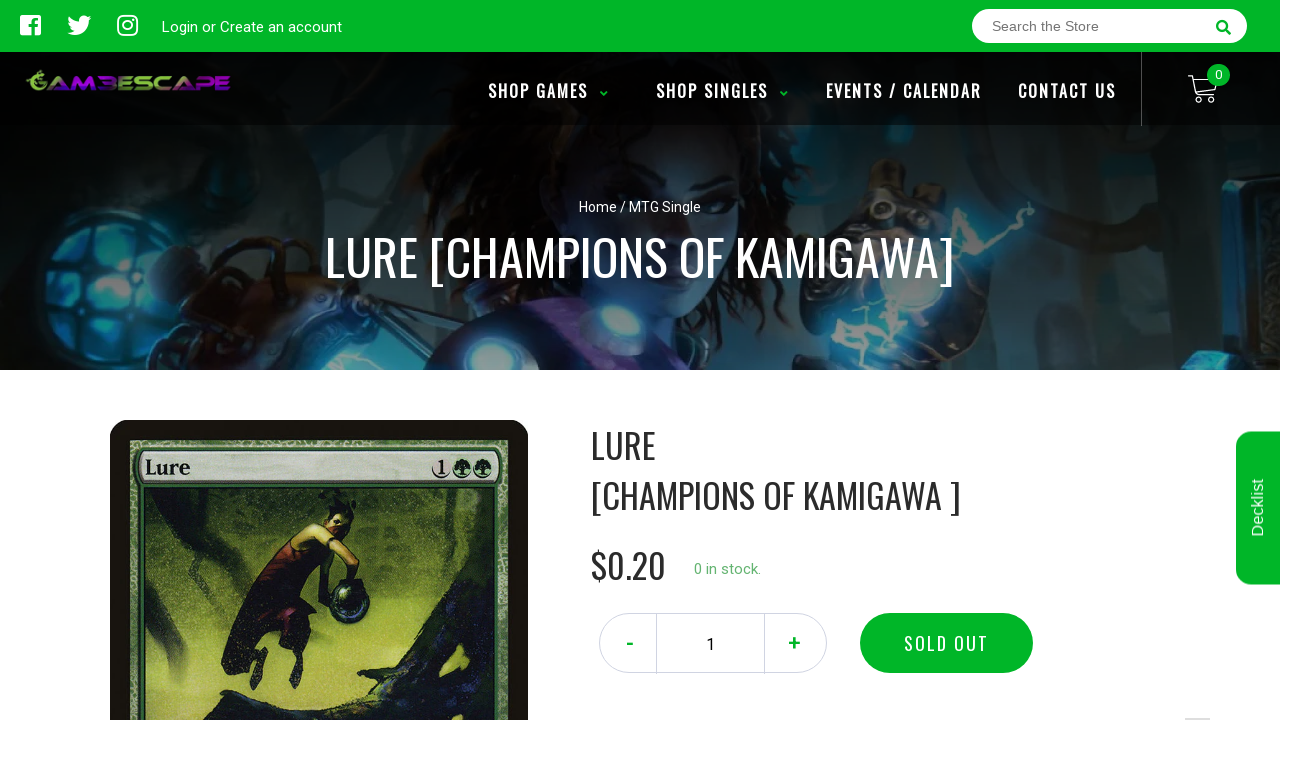

--- FILE ---
content_type: text/html; charset=utf-8
request_url: https://hilogameshop.com/products/lure-champions-of-kamigawa
body_size: 44163
content:
<!doctype html>
<!--[if IE 8]><html class="no-js lt-ie9" lang="en"> <![endif]-->
<!--[if IE 9 ]><html class="ie9 no-js"> <![endif]-->
<!--[if (gt IE 9)|!(IE)]><!-->
<html class="no-js no-touch bodyScroll">
<!--<![endif]-->

<head>

  <!-- Basic page needs ================================================== -->
  <meta charset="utf-8">
  <meta http-equiv="X-UA-Compatible" content="IE=edge,chrome=1">

  
  <link rel="shortcut icon" href="//hilogameshop.com/cdn/shop/t/3/assets/favicon.png?v=68984158862798790711571010390" type="image/png" />
  

  <!-- Title and description ================================================== -->
  <title>
    Lure [Champions of Kamigawa] &ndash;
    Gam3 Escape
  </title>

  
  <meta name="description" content="Set: Champions of Kamigawa Type: Enchantment — Aura Rarity: Uncommon Cost: {1}{G}{G} Enchant creatureAll creatures able to block enchanted creature do so. Jukai Forest was known for its secrets, which drew in many wayfarers and wizards. But it was those same secrets that kept most of those seekers from ever being heard">
  

  <!-- Helpers ================================================== -->
  
<meta property="og:site_name" content="Gam3 Escape">
<meta property="og:url" content="https://hilogameshop.com/products/lure-champions-of-kamigawa">
<meta property="og:title" content="Lure [Champions of Kamigawa]">
<meta property="og:type" content="product">
<meta property="og:description" content="Set: Champions of Kamigawa Type: Enchantment — Aura Rarity: Uncommon Cost: {1}{G}{G} Enchant creatureAll creatures able to block enchanted creature do so. Jukai Forest was known for its secrets, which drew in many wayfarers and wizards. But it was those same secrets that kept most of those seekers from ever being heard"><meta property="og:price:amount" content="0.20">
  <meta property="og:price:currency" content="USD"><meta property="og:image" content="http://hilogameshop.com/cdn/shop/products/2592791e-276d-5e9e-b72e-2626d13ab02e_1024x1024.jpg?v=1636197228">
<meta property="og:image:secure_url" content="https://hilogameshop.com/cdn/shop/products/2592791e-276d-5e9e-b72e-2626d13ab02e_1024x1024.jpg?v=1636197228">

<meta name="twitter:site" content="@#">
<meta name="twitter:card" content="summary_large_image">
<meta name="twitter:title" content="Lure [Champions of Kamigawa]">
<meta name="twitter:description" content="Set: Champions of Kamigawa Type: Enchantment — Aura Rarity: Uncommon Cost: {1}{G}{G} Enchant creatureAll creatures able to block enchanted creature do so. Jukai Forest was known for its secrets, which drew in many wayfarers and wizards. But it was those same secrets that kept most of those seekers from ever being heard">
<meta name="twitter:image:width" content="480">
<meta name="twitter:image:height" content="480">
<meta name="twitter:image" content="http://hilogameshop.com/cdn/shop/products/2592791e-276d-5e9e-b72e-2626d13ab02e_1024x1024.jpg?v=1636197228">

  <link rel="canonical" href="https://hilogameshop.com/products/lure-champions-of-kamigawa">
  <meta name="viewport" content="width=device-width, initial-scale=1, maximum-scale=1">
  <meta name="theme-color" content="#00b628">

  <!-- CSS ================================================== -->
  <link href="//hilogameshop.com/cdn/shop/t/3/assets/owl.carousel.css?v=36884556095907238731571010378" rel="stylesheet" type="text/css" media="all" />
  <link href="//hilogameshop.com/cdn/shop/t/3/assets/lightbox.css?v=48637467938156220971571010405" rel="stylesheet" type="text/css" media="all" />
  <link href="//hilogameshop.com/cdn/shop/t/3/assets/stylesheet.scss.css?v=148911770005375582151600403499" rel="stylesheet" type="text/css" media="all" />
  <link href="//hilogameshop.com/cdn/shop/t/3/assets/customCss.scss.css?v=111603181540343972631571010342" rel="stylesheet" type="text/css" media="all" />
  <link rel="stylesheet" href="https://use.fontawesome.com/releases/v5.8.1/css/all.css"
    integrity="sha384-50oBUHEmvpQ+1lW4y57PTFmhCaXp0ML5d60M1M7uH2+nqUivzIebhndOJK28anvf" crossorigin="anonymous">
  <link rel="stylesheet" href="https://stackpath.bootstrapcdn.com/bootstrap/4.3.1/css/bootstrap.min.css"
    integrity="sha384-ggOyR0iXCbMQv3Xipma34MD+dH/1fQ784/j6cY/iJTQUOhcWr7x9JvoRxT2MZw1T" crossorigin="anonymous">
  <link href="https://fonts.googleapis.com/css?family=Roboto&display=swap" rel="stylesheet">
  <link href="https://fonts.googleapis.com/css?family=Oswald&display=swap" rel="stylesheet">
  <link href="https://cdn.binderpos.com/eventCalendar.css" rel="stylesheet" type="text/css" media="all" />
  <link rel="stylesheet" type="text/css" href="https://cdn.jsdelivr.net/npm/toastify-js/src/toastify.min.css">
  <link href="https://cdnjs.cloudflare.com/ajax/libs/select2/4.0.8/css/select2.min.css" rel="stylesheet" />
  <link href="//cdn.jsdelivr.net/npm/mana-font@latest/css/mana.css" rel="stylesheet" type="text/css" />
  <link href="https://fonts.googleapis.com/css?family=Poppins&display=swap" rel="stylesheet">

  <!-- Header hook for plugins ================================================== -->
  <link href="//hilogameshop.com/cdn/shop/t/3/assets/globopreorder.css?v=170413686861817417171586315085" rel="stylesheet" type="text/css" media="all" />

    <script type="text/javascript">
        var GPOProduct = {
            "product": {
                "id": 1883970469957,
                "variants": {
                    
                        17942222176325 : {
                            "id": 17942222176325,
                            "inventory_management": "shopify",
                            "inventory_policy": "deny",
                            "inventory_quantity": 0
                        }
                        ,
                        17942222372933 : {
                            "id": 17942222372933,
                            "inventory_management": "shopify",
                            "inventory_policy": "deny",
                            "inventory_quantity": 0
                        }
                        ,
                        17942222504005 : {
                            "id": 17942222504005,
                            "inventory_management": "shopify",
                            "inventory_policy": "deny",
                            "inventory_quantity": 0
                        }
                        ,
                        17942222733381 : {
                            "id": 17942222733381,
                            "inventory_management": "shopify",
                            "inventory_policy": "deny",
                            "inventory_quantity": 0
                        }
                        ,
                        17942222995525 : {
                            "id": 17942222995525,
                            "inventory_management": "shopify",
                            "inventory_policy": "deny",
                            "inventory_quantity": 0
                        }
                        ,
                        17942222274629 : {
                            "id": 17942222274629,
                            "inventory_management": "shopify",
                            "inventory_policy": "deny",
                            "inventory_quantity": 0
                        }
                        ,
                        17942222405701 : {
                            "id": 17942222405701,
                            "inventory_management": "shopify",
                            "inventory_policy": "deny",
                            "inventory_quantity": 0
                        }
                        ,
                        17942222635077 : {
                            "id": 17942222635077,
                            "inventory_management": "shopify",
                            "inventory_policy": "deny",
                            "inventory_quantity": 0
                        }
                        ,
                        17942222864453 : {
                            "id": 17942222864453,
                            "inventory_management": "shopify",
                            "inventory_policy": "deny",
                            "inventory_quantity": 0
                        }
                        ,
                        17942223126597 : {
                            "id": 17942223126597,
                            "inventory_management": "shopify",
                            "inventory_policy": "deny",
                            "inventory_quantity": 0
                        }
                        ,
                        17942223224901 : {
                            "id": 17942223224901,
                            "inventory_management": "shopify",
                            "inventory_policy": "deny",
                            "inventory_quantity": 0
                        }
                        ,
                        17942223487045 : {
                            "id": 17942223487045,
                            "inventory_management": "shopify",
                            "inventory_policy": "deny",
                            "inventory_quantity": 0
                        }
                        ,
                        17942223814725 : {
                            "id": 17942223814725,
                            "inventory_management": "shopify",
                            "inventory_policy": "deny",
                            "inventory_quantity": 0
                        }
                        ,
                        17942224207941 : {
                            "id": 17942224207941,
                            "inventory_management": "shopify",
                            "inventory_policy": "deny",
                            "inventory_quantity": 0
                        }
                        ,
                        17942224568389 : {
                            "id": 17942224568389,
                            "inventory_management": "shopify",
                            "inventory_policy": "deny",
                            "inventory_quantity": 0
                        }
                        ,
                        17942223355973 : {
                            "id": 17942223355973,
                            "inventory_management": "shopify",
                            "inventory_policy": "deny",
                            "inventory_quantity": 0
                        }
                        ,
                        17942223618117 : {
                            "id": 17942223618117,
                            "inventory_management": "shopify",
                            "inventory_policy": "deny",
                            "inventory_quantity": 0
                        }
                        ,
                        17942224011333 : {
                            "id": 17942224011333,
                            "inventory_management": "shopify",
                            "inventory_policy": "deny",
                            "inventory_quantity": 0
                        }
                        ,
                        17942224404549 : {
                            "id": 17942224404549,
                            "inventory_management": "shopify",
                            "inventory_policy": "deny",
                            "inventory_quantity": 0
                        }
                        ,
                        17942224732229 : {
                            "id": 17942224732229,
                            "inventory_management": "shopify",
                            "inventory_policy": "deny",
                            "inventory_quantity": 0
                        }
                        
                },
                "selected_variant":
                    17942222176325
                
            }
        };
    </script>


<script src="//hilogameshop.com/cdn/shop/t/3/assets/globopreorder_params.js?v=134743314696610806101586315182"></script>
<script src="//hilogameshop.com/cdn/shop/t/3/assets/globopreorder.js?v=63755448621613787561586315111" defer="defer"></script>
<script>window.performance && window.performance.mark && window.performance.mark('shopify.content_for_header.start');</script><meta id="shopify-digital-wallet" name="shopify-digital-wallet" content="/7226064965/digital_wallets/dialog">
<meta name="shopify-checkout-api-token" content="f3434ccb560e59d40551e87532decdb6">
<link rel="alternate" type="application/json+oembed" href="https://hilogameshop.com/products/lure-champions-of-kamigawa.oembed">
<script async="async" src="/checkouts/internal/preloads.js?locale=en-US"></script>
<link rel="preconnect" href="https://shop.app" crossorigin="anonymous">
<script async="async" src="https://shop.app/checkouts/internal/preloads.js?locale=en-US&shop_id=7226064965" crossorigin="anonymous"></script>
<script id="apple-pay-shop-capabilities" type="application/json">{"shopId":7226064965,"countryCode":"US","currencyCode":"USD","merchantCapabilities":["supports3DS"],"merchantId":"gid:\/\/shopify\/Shop\/7226064965","merchantName":"Gam3 Escape","requiredBillingContactFields":["postalAddress","email"],"requiredShippingContactFields":["postalAddress","email"],"shippingType":"shipping","supportedNetworks":["visa","masterCard","amex","discover","elo","jcb"],"total":{"type":"pending","label":"Gam3 Escape","amount":"1.00"},"shopifyPaymentsEnabled":true,"supportsSubscriptions":true}</script>
<script id="shopify-features" type="application/json">{"accessToken":"f3434ccb560e59d40551e87532decdb6","betas":["rich-media-storefront-analytics"],"domain":"hilogameshop.com","predictiveSearch":true,"shopId":7226064965,"locale":"en"}</script>
<script>var Shopify = Shopify || {};
Shopify.shop = "game3escape.myshopify.com";
Shopify.locale = "en";
Shopify.currency = {"active":"USD","rate":"1.0"};
Shopify.country = "US";
Shopify.theme = {"name":"BinderPOS Theme v2.0","id":77998030917,"schema_name":null,"schema_version":null,"theme_store_id":null,"role":"main"};
Shopify.theme.handle = "null";
Shopify.theme.style = {"id":null,"handle":null};
Shopify.cdnHost = "hilogameshop.com/cdn";
Shopify.routes = Shopify.routes || {};
Shopify.routes.root = "/";</script>
<script type="module">!function(o){(o.Shopify=o.Shopify||{}).modules=!0}(window);</script>
<script>!function(o){function n(){var o=[];function n(){o.push(Array.prototype.slice.apply(arguments))}return n.q=o,n}var t=o.Shopify=o.Shopify||{};t.loadFeatures=n(),t.autoloadFeatures=n()}(window);</script>
<script>
  window.ShopifyPay = window.ShopifyPay || {};
  window.ShopifyPay.apiHost = "shop.app\/pay";
  window.ShopifyPay.redirectState = null;
</script>
<script id="shop-js-analytics" type="application/json">{"pageType":"product"}</script>
<script defer="defer" async type="module" src="//hilogameshop.com/cdn/shopifycloud/shop-js/modules/v2/client.init-shop-cart-sync_BT-GjEfc.en.esm.js"></script>
<script defer="defer" async type="module" src="//hilogameshop.com/cdn/shopifycloud/shop-js/modules/v2/chunk.common_D58fp_Oc.esm.js"></script>
<script defer="defer" async type="module" src="//hilogameshop.com/cdn/shopifycloud/shop-js/modules/v2/chunk.modal_xMitdFEc.esm.js"></script>
<script type="module">
  await import("//hilogameshop.com/cdn/shopifycloud/shop-js/modules/v2/client.init-shop-cart-sync_BT-GjEfc.en.esm.js");
await import("//hilogameshop.com/cdn/shopifycloud/shop-js/modules/v2/chunk.common_D58fp_Oc.esm.js");
await import("//hilogameshop.com/cdn/shopifycloud/shop-js/modules/v2/chunk.modal_xMitdFEc.esm.js");

  window.Shopify.SignInWithShop?.initShopCartSync?.({"fedCMEnabled":true,"windoidEnabled":true});

</script>
<script>
  window.Shopify = window.Shopify || {};
  if (!window.Shopify.featureAssets) window.Shopify.featureAssets = {};
  window.Shopify.featureAssets['shop-js'] = {"shop-cart-sync":["modules/v2/client.shop-cart-sync_DZOKe7Ll.en.esm.js","modules/v2/chunk.common_D58fp_Oc.esm.js","modules/v2/chunk.modal_xMitdFEc.esm.js"],"init-fed-cm":["modules/v2/client.init-fed-cm_B6oLuCjv.en.esm.js","modules/v2/chunk.common_D58fp_Oc.esm.js","modules/v2/chunk.modal_xMitdFEc.esm.js"],"shop-cash-offers":["modules/v2/client.shop-cash-offers_D2sdYoxE.en.esm.js","modules/v2/chunk.common_D58fp_Oc.esm.js","modules/v2/chunk.modal_xMitdFEc.esm.js"],"shop-login-button":["modules/v2/client.shop-login-button_QeVjl5Y3.en.esm.js","modules/v2/chunk.common_D58fp_Oc.esm.js","modules/v2/chunk.modal_xMitdFEc.esm.js"],"pay-button":["modules/v2/client.pay-button_DXTOsIq6.en.esm.js","modules/v2/chunk.common_D58fp_Oc.esm.js","modules/v2/chunk.modal_xMitdFEc.esm.js"],"shop-button":["modules/v2/client.shop-button_DQZHx9pm.en.esm.js","modules/v2/chunk.common_D58fp_Oc.esm.js","modules/v2/chunk.modal_xMitdFEc.esm.js"],"avatar":["modules/v2/client.avatar_BTnouDA3.en.esm.js"],"init-windoid":["modules/v2/client.init-windoid_CR1B-cfM.en.esm.js","modules/v2/chunk.common_D58fp_Oc.esm.js","modules/v2/chunk.modal_xMitdFEc.esm.js"],"init-shop-for-new-customer-accounts":["modules/v2/client.init-shop-for-new-customer-accounts_C_vY_xzh.en.esm.js","modules/v2/client.shop-login-button_QeVjl5Y3.en.esm.js","modules/v2/chunk.common_D58fp_Oc.esm.js","modules/v2/chunk.modal_xMitdFEc.esm.js"],"init-shop-email-lookup-coordinator":["modules/v2/client.init-shop-email-lookup-coordinator_BI7n9ZSv.en.esm.js","modules/v2/chunk.common_D58fp_Oc.esm.js","modules/v2/chunk.modal_xMitdFEc.esm.js"],"init-shop-cart-sync":["modules/v2/client.init-shop-cart-sync_BT-GjEfc.en.esm.js","modules/v2/chunk.common_D58fp_Oc.esm.js","modules/v2/chunk.modal_xMitdFEc.esm.js"],"shop-toast-manager":["modules/v2/client.shop-toast-manager_DiYdP3xc.en.esm.js","modules/v2/chunk.common_D58fp_Oc.esm.js","modules/v2/chunk.modal_xMitdFEc.esm.js"],"init-customer-accounts":["modules/v2/client.init-customer-accounts_D9ZNqS-Q.en.esm.js","modules/v2/client.shop-login-button_QeVjl5Y3.en.esm.js","modules/v2/chunk.common_D58fp_Oc.esm.js","modules/v2/chunk.modal_xMitdFEc.esm.js"],"init-customer-accounts-sign-up":["modules/v2/client.init-customer-accounts-sign-up_iGw4briv.en.esm.js","modules/v2/client.shop-login-button_QeVjl5Y3.en.esm.js","modules/v2/chunk.common_D58fp_Oc.esm.js","modules/v2/chunk.modal_xMitdFEc.esm.js"],"shop-follow-button":["modules/v2/client.shop-follow-button_CqMgW2wH.en.esm.js","modules/v2/chunk.common_D58fp_Oc.esm.js","modules/v2/chunk.modal_xMitdFEc.esm.js"],"checkout-modal":["modules/v2/client.checkout-modal_xHeaAweL.en.esm.js","modules/v2/chunk.common_D58fp_Oc.esm.js","modules/v2/chunk.modal_xMitdFEc.esm.js"],"shop-login":["modules/v2/client.shop-login_D91U-Q7h.en.esm.js","modules/v2/chunk.common_D58fp_Oc.esm.js","modules/v2/chunk.modal_xMitdFEc.esm.js"],"lead-capture":["modules/v2/client.lead-capture_BJmE1dJe.en.esm.js","modules/v2/chunk.common_D58fp_Oc.esm.js","modules/v2/chunk.modal_xMitdFEc.esm.js"],"payment-terms":["modules/v2/client.payment-terms_Ci9AEqFq.en.esm.js","modules/v2/chunk.common_D58fp_Oc.esm.js","modules/v2/chunk.modal_xMitdFEc.esm.js"]};
</script>
<script>(function() {
  var isLoaded = false;
  function asyncLoad() {
    if (isLoaded) return;
    isLoaded = true;
    var urls = ["https:\/\/app.binderpos.com\/external\/shopify\/storeCredit\/script?shop=game3escape.myshopify.com","https:\/\/app.binderpos.com\/external\/shopify\/buylist\/script?shop=game3escape.myshopify.com"];
    for (var i = 0; i < urls.length; i++) {
      var s = document.createElement('script');
      s.type = 'text/javascript';
      s.async = true;
      s.src = urls[i];
      var x = document.getElementsByTagName('script')[0];
      x.parentNode.insertBefore(s, x);
    }
  };
  if(window.attachEvent) {
    window.attachEvent('onload', asyncLoad);
  } else {
    window.addEventListener('load', asyncLoad, false);
  }
})();</script>
<script id="__st">var __st={"a":7226064965,"offset":-36000,"reqid":"0101a92b-25b5-4aa3-9ad4-e931e8ceb567-1769060942","pageurl":"hilogameshop.com\/products\/lure-champions-of-kamigawa","u":"70102e4f92c7","p":"product","rtyp":"product","rid":1883970469957};</script>
<script>window.ShopifyPaypalV4VisibilityTracking = true;</script>
<script id="captcha-bootstrap">!function(){'use strict';const t='contact',e='account',n='new_comment',o=[[t,t],['blogs',n],['comments',n],[t,'customer']],c=[[e,'customer_login'],[e,'guest_login'],[e,'recover_customer_password'],[e,'create_customer']],r=t=>t.map((([t,e])=>`form[action*='/${t}']:not([data-nocaptcha='true']) input[name='form_type'][value='${e}']`)).join(','),a=t=>()=>t?[...document.querySelectorAll(t)].map((t=>t.form)):[];function s(){const t=[...o],e=r(t);return a(e)}const i='password',u='form_key',d=['recaptcha-v3-token','g-recaptcha-response','h-captcha-response',i],f=()=>{try{return window.sessionStorage}catch{return}},m='__shopify_v',_=t=>t.elements[u];function p(t,e,n=!1){try{const o=window.sessionStorage,c=JSON.parse(o.getItem(e)),{data:r}=function(t){const{data:e,action:n}=t;return t[m]||n?{data:e,action:n}:{data:t,action:n}}(c);for(const[e,n]of Object.entries(r))t.elements[e]&&(t.elements[e].value=n);n&&o.removeItem(e)}catch(o){console.error('form repopulation failed',{error:o})}}const l='form_type',E='cptcha';function T(t){t.dataset[E]=!0}const w=window,h=w.document,L='Shopify',v='ce_forms',y='captcha';let A=!1;((t,e)=>{const n=(g='f06e6c50-85a8-45c8-87d0-21a2b65856fe',I='https://cdn.shopify.com/shopifycloud/storefront-forms-hcaptcha/ce_storefront_forms_captcha_hcaptcha.v1.5.2.iife.js',D={infoText:'Protected by hCaptcha',privacyText:'Privacy',termsText:'Terms'},(t,e,n)=>{const o=w[L][v],c=o.bindForm;if(c)return c(t,g,e,D).then(n);var r;o.q.push([[t,g,e,D],n]),r=I,A||(h.body.append(Object.assign(h.createElement('script'),{id:'captcha-provider',async:!0,src:r})),A=!0)});var g,I,D;w[L]=w[L]||{},w[L][v]=w[L][v]||{},w[L][v].q=[],w[L][y]=w[L][y]||{},w[L][y].protect=function(t,e){n(t,void 0,e),T(t)},Object.freeze(w[L][y]),function(t,e,n,w,h,L){const[v,y,A,g]=function(t,e,n){const i=e?o:[],u=t?c:[],d=[...i,...u],f=r(d),m=r(i),_=r(d.filter((([t,e])=>n.includes(e))));return[a(f),a(m),a(_),s()]}(w,h,L),I=t=>{const e=t.target;return e instanceof HTMLFormElement?e:e&&e.form},D=t=>v().includes(t);t.addEventListener('submit',(t=>{const e=I(t);if(!e)return;const n=D(e)&&!e.dataset.hcaptchaBound&&!e.dataset.recaptchaBound,o=_(e),c=g().includes(e)&&(!o||!o.value);(n||c)&&t.preventDefault(),c&&!n&&(function(t){try{if(!f())return;!function(t){const e=f();if(!e)return;const n=_(t);if(!n)return;const o=n.value;o&&e.removeItem(o)}(t);const e=Array.from(Array(32),(()=>Math.random().toString(36)[2])).join('');!function(t,e){_(t)||t.append(Object.assign(document.createElement('input'),{type:'hidden',name:u})),t.elements[u].value=e}(t,e),function(t,e){const n=f();if(!n)return;const o=[...t.querySelectorAll(`input[type='${i}']`)].map((({name:t})=>t)),c=[...d,...o],r={};for(const[a,s]of new FormData(t).entries())c.includes(a)||(r[a]=s);n.setItem(e,JSON.stringify({[m]:1,action:t.action,data:r}))}(t,e)}catch(e){console.error('failed to persist form',e)}}(e),e.submit())}));const S=(t,e)=>{t&&!t.dataset[E]&&(n(t,e.some((e=>e===t))),T(t))};for(const o of['focusin','change'])t.addEventListener(o,(t=>{const e=I(t);D(e)&&S(e,y())}));const B=e.get('form_key'),M=e.get(l),P=B&&M;t.addEventListener('DOMContentLoaded',(()=>{const t=y();if(P)for(const e of t)e.elements[l].value===M&&p(e,B);[...new Set([...A(),...v().filter((t=>'true'===t.dataset.shopifyCaptcha))])].forEach((e=>S(e,t)))}))}(h,new URLSearchParams(w.location.search),n,t,e,['guest_login'])})(!0,!0)}();</script>
<script integrity="sha256-4kQ18oKyAcykRKYeNunJcIwy7WH5gtpwJnB7kiuLZ1E=" data-source-attribution="shopify.loadfeatures" defer="defer" src="//hilogameshop.com/cdn/shopifycloud/storefront/assets/storefront/load_feature-a0a9edcb.js" crossorigin="anonymous"></script>
<script crossorigin="anonymous" defer="defer" src="//hilogameshop.com/cdn/shopifycloud/storefront/assets/shopify_pay/storefront-65b4c6d7.js?v=20250812"></script>
<script data-source-attribution="shopify.dynamic_checkout.dynamic.init">var Shopify=Shopify||{};Shopify.PaymentButton=Shopify.PaymentButton||{isStorefrontPortableWallets:!0,init:function(){window.Shopify.PaymentButton.init=function(){};var t=document.createElement("script");t.src="https://hilogameshop.com/cdn/shopifycloud/portable-wallets/latest/portable-wallets.en.js",t.type="module",document.head.appendChild(t)}};
</script>
<script data-source-attribution="shopify.dynamic_checkout.buyer_consent">
  function portableWalletsHideBuyerConsent(e){var t=document.getElementById("shopify-buyer-consent"),n=document.getElementById("shopify-subscription-policy-button");t&&n&&(t.classList.add("hidden"),t.setAttribute("aria-hidden","true"),n.removeEventListener("click",e))}function portableWalletsShowBuyerConsent(e){var t=document.getElementById("shopify-buyer-consent"),n=document.getElementById("shopify-subscription-policy-button");t&&n&&(t.classList.remove("hidden"),t.removeAttribute("aria-hidden"),n.addEventListener("click",e))}window.Shopify?.PaymentButton&&(window.Shopify.PaymentButton.hideBuyerConsent=portableWalletsHideBuyerConsent,window.Shopify.PaymentButton.showBuyerConsent=portableWalletsShowBuyerConsent);
</script>
<script data-source-attribution="shopify.dynamic_checkout.cart.bootstrap">document.addEventListener("DOMContentLoaded",(function(){function t(){return document.querySelector("shopify-accelerated-checkout-cart, shopify-accelerated-checkout")}if(t())Shopify.PaymentButton.init();else{new MutationObserver((function(e,n){t()&&(Shopify.PaymentButton.init(),n.disconnect())})).observe(document.body,{childList:!0,subtree:!0})}}));
</script>
<link id="shopify-accelerated-checkout-styles" rel="stylesheet" media="screen" href="https://hilogameshop.com/cdn/shopifycloud/portable-wallets/latest/accelerated-checkout-backwards-compat.css" crossorigin="anonymous">
<style id="shopify-accelerated-checkout-cart">
        #shopify-buyer-consent {
  margin-top: 1em;
  display: inline-block;
  width: 100%;
}

#shopify-buyer-consent.hidden {
  display: none;
}

#shopify-subscription-policy-button {
  background: none;
  border: none;
  padding: 0;
  text-decoration: underline;
  font-size: inherit;
  cursor: pointer;
}

#shopify-subscription-policy-button::before {
  box-shadow: none;
}

      </style>
<script id="sections-script" data-sections="product-template" defer="defer" src="//hilogameshop.com/cdn/shop/t/3/compiled_assets/scripts.js?v=1684"></script>
<script>window.performance && window.performance.mark && window.performance.mark('shopify.content_for_header.end');</script>
  <!-- /snippets/oldIE-js.liquid -->


<!--[if lt IE 9]>
<script src="//cdnjs.cloudflare.com/ajax/libs/html5shiv/3.7.2/html5shiv.min.js" type="text/javascript"></script>
<script src="//hilogameshop.com/cdn/shop/t/3/assets/respond.min.js?v=52248677837542619231571010360" type="text/javascript"></script>
<link href="//hilogameshop.com/cdn/shop/t/3/assets/respond-proxy.html" id="respond-proxy" rel="respond-proxy" />
<link href="//hilogameshop.com/search?q=bd3724dcac129a3fb542baa538c0a196" id="respond-redirect" rel="respond-redirect" />
<script src="//hilogameshop.com/search?q=bd3724dcac129a3fb542baa538c0a196" type="text/javascript"></script>
<![endif]-->


  
  <script src="//ajax.googleapis.com/ajax/libs/jquery/1.11.0/jquery.min.js" type="text/javascript"></script>
  <script src="//hilogameshop.com/cdn/shop/t/3/assets/modernizr.min.js?v=137617515274177302221571010358" type="text/javascript"></script>
  <script src="//hilogameshop.com/cdn/shop/t/3/assets/owl.carousel.js?v=174566015424785309701571010384" type="text/javascript"></script>

  <!--   <script src="//hilogameshop.com/cdn/shop/t/3/assets/theme.js?v=138335425461547226921571010377" type="text/javascript"></script> -->

  
  
  <!-- jQuery UI -->
  <!-- Global site tag (gtag.js) - Google Analytics -->
<script async src="https://www.googletagmanager.com/gtag/js?id=UA-152494552-1"></script>
<script>
  window.dataLayer = window.dataLayer || [];
  function gtag(){dataLayer.push(arguments);}
  gtag('js', new Date());

  gtag('config', 'UA-152494552-1');
</script>
<script src="https://cdn.shopify.com/extensions/019bdf05-3e8a-7126-811b-a94f4a02d1f5/avada-joy-431/assets/avada-joy.js" type="text/javascript" defer="defer"></script>
<link href="https://monorail-edge.shopifysvc.com" rel="dns-prefetch">
<script>(function(){if ("sendBeacon" in navigator && "performance" in window) {try {var session_token_from_headers = performance.getEntriesByType('navigation')[0].serverTiming.find(x => x.name == '_s').description;} catch {var session_token_from_headers = undefined;}var session_cookie_matches = document.cookie.match(/_shopify_s=([^;]*)/);var session_token_from_cookie = session_cookie_matches && session_cookie_matches.length === 2 ? session_cookie_matches[1] : "";var session_token = session_token_from_headers || session_token_from_cookie || "";function handle_abandonment_event(e) {var entries = performance.getEntries().filter(function(entry) {return /monorail-edge.shopifysvc.com/.test(entry.name);});if (!window.abandonment_tracked && entries.length === 0) {window.abandonment_tracked = true;var currentMs = Date.now();var navigation_start = performance.timing.navigationStart;var payload = {shop_id: 7226064965,url: window.location.href,navigation_start,duration: currentMs - navigation_start,session_token,page_type: "product"};window.navigator.sendBeacon("https://monorail-edge.shopifysvc.com/v1/produce", JSON.stringify({schema_id: "online_store_buyer_site_abandonment/1.1",payload: payload,metadata: {event_created_at_ms: currentMs,event_sent_at_ms: currentMs}}));}}window.addEventListener('pagehide', handle_abandonment_event);}}());</script>
<script id="web-pixels-manager-setup">(function e(e,d,r,n,o){if(void 0===o&&(o={}),!Boolean(null===(a=null===(i=window.Shopify)||void 0===i?void 0:i.analytics)||void 0===a?void 0:a.replayQueue)){var i,a;window.Shopify=window.Shopify||{};var t=window.Shopify;t.analytics=t.analytics||{};var s=t.analytics;s.replayQueue=[],s.publish=function(e,d,r){return s.replayQueue.push([e,d,r]),!0};try{self.performance.mark("wpm:start")}catch(e){}var l=function(){var e={modern:/Edge?\/(1{2}[4-9]|1[2-9]\d|[2-9]\d{2}|\d{4,})\.\d+(\.\d+|)|Firefox\/(1{2}[4-9]|1[2-9]\d|[2-9]\d{2}|\d{4,})\.\d+(\.\d+|)|Chrom(ium|e)\/(9{2}|\d{3,})\.\d+(\.\d+|)|(Maci|X1{2}).+ Version\/(15\.\d+|(1[6-9]|[2-9]\d|\d{3,})\.\d+)([,.]\d+|)( \(\w+\)|)( Mobile\/\w+|) Safari\/|Chrome.+OPR\/(9{2}|\d{3,})\.\d+\.\d+|(CPU[ +]OS|iPhone[ +]OS|CPU[ +]iPhone|CPU IPhone OS|CPU iPad OS)[ +]+(15[._]\d+|(1[6-9]|[2-9]\d|\d{3,})[._]\d+)([._]\d+|)|Android:?[ /-](13[3-9]|1[4-9]\d|[2-9]\d{2}|\d{4,})(\.\d+|)(\.\d+|)|Android.+Firefox\/(13[5-9]|1[4-9]\d|[2-9]\d{2}|\d{4,})\.\d+(\.\d+|)|Android.+Chrom(ium|e)\/(13[3-9]|1[4-9]\d|[2-9]\d{2}|\d{4,})\.\d+(\.\d+|)|SamsungBrowser\/([2-9]\d|\d{3,})\.\d+/,legacy:/Edge?\/(1[6-9]|[2-9]\d|\d{3,})\.\d+(\.\d+|)|Firefox\/(5[4-9]|[6-9]\d|\d{3,})\.\d+(\.\d+|)|Chrom(ium|e)\/(5[1-9]|[6-9]\d|\d{3,})\.\d+(\.\d+|)([\d.]+$|.*Safari\/(?![\d.]+ Edge\/[\d.]+$))|(Maci|X1{2}).+ Version\/(10\.\d+|(1[1-9]|[2-9]\d|\d{3,})\.\d+)([,.]\d+|)( \(\w+\)|)( Mobile\/\w+|) Safari\/|Chrome.+OPR\/(3[89]|[4-9]\d|\d{3,})\.\d+\.\d+|(CPU[ +]OS|iPhone[ +]OS|CPU[ +]iPhone|CPU IPhone OS|CPU iPad OS)[ +]+(10[._]\d+|(1[1-9]|[2-9]\d|\d{3,})[._]\d+)([._]\d+|)|Android:?[ /-](13[3-9]|1[4-9]\d|[2-9]\d{2}|\d{4,})(\.\d+|)(\.\d+|)|Mobile Safari.+OPR\/([89]\d|\d{3,})\.\d+\.\d+|Android.+Firefox\/(13[5-9]|1[4-9]\d|[2-9]\d{2}|\d{4,})\.\d+(\.\d+|)|Android.+Chrom(ium|e)\/(13[3-9]|1[4-9]\d|[2-9]\d{2}|\d{4,})\.\d+(\.\d+|)|Android.+(UC? ?Browser|UCWEB|U3)[ /]?(15\.([5-9]|\d{2,})|(1[6-9]|[2-9]\d|\d{3,})\.\d+)\.\d+|SamsungBrowser\/(5\.\d+|([6-9]|\d{2,})\.\d+)|Android.+MQ{2}Browser\/(14(\.(9|\d{2,})|)|(1[5-9]|[2-9]\d|\d{3,})(\.\d+|))(\.\d+|)|K[Aa][Ii]OS\/(3\.\d+|([4-9]|\d{2,})\.\d+)(\.\d+|)/},d=e.modern,r=e.legacy,n=navigator.userAgent;return n.match(d)?"modern":n.match(r)?"legacy":"unknown"}(),u="modern"===l?"modern":"legacy",c=(null!=n?n:{modern:"",legacy:""})[u],f=function(e){return[e.baseUrl,"/wpm","/b",e.hashVersion,"modern"===e.buildTarget?"m":"l",".js"].join("")}({baseUrl:d,hashVersion:r,buildTarget:u}),m=function(e){var d=e.version,r=e.bundleTarget,n=e.surface,o=e.pageUrl,i=e.monorailEndpoint;return{emit:function(e){var a=e.status,t=e.errorMsg,s=(new Date).getTime(),l=JSON.stringify({metadata:{event_sent_at_ms:s},events:[{schema_id:"web_pixels_manager_load/3.1",payload:{version:d,bundle_target:r,page_url:o,status:a,surface:n,error_msg:t},metadata:{event_created_at_ms:s}}]});if(!i)return console&&console.warn&&console.warn("[Web Pixels Manager] No Monorail endpoint provided, skipping logging."),!1;try{return self.navigator.sendBeacon.bind(self.navigator)(i,l)}catch(e){}var u=new XMLHttpRequest;try{return u.open("POST",i,!0),u.setRequestHeader("Content-Type","text/plain"),u.send(l),!0}catch(e){return console&&console.warn&&console.warn("[Web Pixels Manager] Got an unhandled error while logging to Monorail."),!1}}}}({version:r,bundleTarget:l,surface:e.surface,pageUrl:self.location.href,monorailEndpoint:e.monorailEndpoint});try{o.browserTarget=l,function(e){var d=e.src,r=e.async,n=void 0===r||r,o=e.onload,i=e.onerror,a=e.sri,t=e.scriptDataAttributes,s=void 0===t?{}:t,l=document.createElement("script"),u=document.querySelector("head"),c=document.querySelector("body");if(l.async=n,l.src=d,a&&(l.integrity=a,l.crossOrigin="anonymous"),s)for(var f in s)if(Object.prototype.hasOwnProperty.call(s,f))try{l.dataset[f]=s[f]}catch(e){}if(o&&l.addEventListener("load",o),i&&l.addEventListener("error",i),u)u.appendChild(l);else{if(!c)throw new Error("Did not find a head or body element to append the script");c.appendChild(l)}}({src:f,async:!0,onload:function(){if(!function(){var e,d;return Boolean(null===(d=null===(e=window.Shopify)||void 0===e?void 0:e.analytics)||void 0===d?void 0:d.initialized)}()){var d=window.webPixelsManager.init(e)||void 0;if(d){var r=window.Shopify.analytics;r.replayQueue.forEach((function(e){var r=e[0],n=e[1],o=e[2];d.publishCustomEvent(r,n,o)})),r.replayQueue=[],r.publish=d.publishCustomEvent,r.visitor=d.visitor,r.initialized=!0}}},onerror:function(){return m.emit({status:"failed",errorMsg:"".concat(f," has failed to load")})},sri:function(e){var d=/^sha384-[A-Za-z0-9+/=]+$/;return"string"==typeof e&&d.test(e)}(c)?c:"",scriptDataAttributes:o}),m.emit({status:"loading"})}catch(e){m.emit({status:"failed",errorMsg:(null==e?void 0:e.message)||"Unknown error"})}}})({shopId: 7226064965,storefrontBaseUrl: "https://hilogameshop.com",extensionsBaseUrl: "https://extensions.shopifycdn.com/cdn/shopifycloud/web-pixels-manager",monorailEndpoint: "https://monorail-edge.shopifysvc.com/unstable/produce_batch",surface: "storefront-renderer",enabledBetaFlags: ["2dca8a86"],webPixelsConfigList: [{"id":"shopify-app-pixel","configuration":"{}","eventPayloadVersion":"v1","runtimeContext":"STRICT","scriptVersion":"0450","apiClientId":"shopify-pixel","type":"APP","privacyPurposes":["ANALYTICS","MARKETING"]},{"id":"shopify-custom-pixel","eventPayloadVersion":"v1","runtimeContext":"LAX","scriptVersion":"0450","apiClientId":"shopify-pixel","type":"CUSTOM","privacyPurposes":["ANALYTICS","MARKETING"]}],isMerchantRequest: false,initData: {"shop":{"name":"Gam3 Escape","paymentSettings":{"currencyCode":"USD"},"myshopifyDomain":"game3escape.myshopify.com","countryCode":"US","storefrontUrl":"https:\/\/hilogameshop.com"},"customer":null,"cart":null,"checkout":null,"productVariants":[{"price":{"amount":0.2,"currencyCode":"USD"},"product":{"title":"Lure [Champions of Kamigawa]","vendor":"Magic: The Gathering","id":"1883970469957","untranslatedTitle":"Lure [Champions of Kamigawa]","url":"\/products\/lure-champions-of-kamigawa","type":"MTG Single"},"id":"17942222176325","image":{"src":"\/\/hilogameshop.com\/cdn\/shop\/products\/2592791e-276d-5e9e-b72e-2626d13ab02e.jpg?v=1636197228"},"sku":"CHK-226-EN-NF-1","title":"NM-Mint","untranslatedTitle":"NM-Mint"},{"price":{"amount":0.2,"currencyCode":"USD"},"product":{"title":"Lure [Champions of Kamigawa]","vendor":"Magic: The Gathering","id":"1883970469957","untranslatedTitle":"Lure [Champions of Kamigawa]","url":"\/products\/lure-champions-of-kamigawa","type":"MTG Single"},"id":"17942222372933","image":{"src":"\/\/hilogameshop.com\/cdn\/shop\/products\/2592791e-276d-5e9e-b72e-2626d13ab02e.jpg?v=1636197228"},"sku":"CHK-226-EN-NF-2","title":"Lightly Played","untranslatedTitle":"Lightly Played"},{"price":{"amount":0.2,"currencyCode":"USD"},"product":{"title":"Lure [Champions of Kamigawa]","vendor":"Magic: The Gathering","id":"1883970469957","untranslatedTitle":"Lure [Champions of Kamigawa]","url":"\/products\/lure-champions-of-kamigawa","type":"MTG Single"},"id":"17942222504005","image":{"src":"\/\/hilogameshop.com\/cdn\/shop\/products\/2592791e-276d-5e9e-b72e-2626d13ab02e.jpg?v=1636197228"},"sku":"CHK-226-EN-NF-3","title":"Moderately Played","untranslatedTitle":"Moderately Played"},{"price":{"amount":0.2,"currencyCode":"USD"},"product":{"title":"Lure [Champions of Kamigawa]","vendor":"Magic: The Gathering","id":"1883970469957","untranslatedTitle":"Lure [Champions of Kamigawa]","url":"\/products\/lure-champions-of-kamigawa","type":"MTG Single"},"id":"17942222733381","image":{"src":"\/\/hilogameshop.com\/cdn\/shop\/products\/2592791e-276d-5e9e-b72e-2626d13ab02e.jpg?v=1636197228"},"sku":"CHK-226-EN-NF-4","title":"Heavily Played","untranslatedTitle":"Heavily Played"},{"price":{"amount":0.2,"currencyCode":"USD"},"product":{"title":"Lure [Champions of Kamigawa]","vendor":"Magic: The Gathering","id":"1883970469957","untranslatedTitle":"Lure [Champions of Kamigawa]","url":"\/products\/lure-champions-of-kamigawa","type":"MTG Single"},"id":"17942222995525","image":{"src":"\/\/hilogameshop.com\/cdn\/shop\/products\/2592791e-276d-5e9e-b72e-2626d13ab02e.jpg?v=1636197228"},"sku":"CHK-226-EN-NF-5","title":"Damaged","untranslatedTitle":"Damaged"},{"price":{"amount":0.2,"currencyCode":"USD"},"product":{"title":"Lure [Champions of Kamigawa]","vendor":"Magic: The Gathering","id":"1883970469957","untranslatedTitle":"Lure [Champions of Kamigawa]","url":"\/products\/lure-champions-of-kamigawa","type":"MTG Single"},"id":"17942222274629","image":{"src":"\/\/hilogameshop.com\/cdn\/shop\/products\/2592791e-276d-5e9e-b72e-2626d13ab02e.jpg?v=1636197228"},"sku":"CHK-226-EN-NF-1","title":"NM-Mint Non English","untranslatedTitle":"NM-Mint Non English"},{"price":{"amount":0.2,"currencyCode":"USD"},"product":{"title":"Lure [Champions of Kamigawa]","vendor":"Magic: The Gathering","id":"1883970469957","untranslatedTitle":"Lure [Champions of Kamigawa]","url":"\/products\/lure-champions-of-kamigawa","type":"MTG Single"},"id":"17942222405701","image":{"src":"\/\/hilogameshop.com\/cdn\/shop\/products\/2592791e-276d-5e9e-b72e-2626d13ab02e.jpg?v=1636197228"},"sku":"CHK-226-EN-NF-2","title":"Lightly Played Non English","untranslatedTitle":"Lightly Played Non English"},{"price":{"amount":0.2,"currencyCode":"USD"},"product":{"title":"Lure [Champions of Kamigawa]","vendor":"Magic: The Gathering","id":"1883970469957","untranslatedTitle":"Lure [Champions of Kamigawa]","url":"\/products\/lure-champions-of-kamigawa","type":"MTG Single"},"id":"17942222635077","image":{"src":"\/\/hilogameshop.com\/cdn\/shop\/products\/2592791e-276d-5e9e-b72e-2626d13ab02e.jpg?v=1636197228"},"sku":"CHK-226-EN-NF-3","title":"Moderately Played Non English","untranslatedTitle":"Moderately Played Non English"},{"price":{"amount":0.2,"currencyCode":"USD"},"product":{"title":"Lure [Champions of Kamigawa]","vendor":"Magic: The Gathering","id":"1883970469957","untranslatedTitle":"Lure [Champions of Kamigawa]","url":"\/products\/lure-champions-of-kamigawa","type":"MTG Single"},"id":"17942222864453","image":{"src":"\/\/hilogameshop.com\/cdn\/shop\/products\/2592791e-276d-5e9e-b72e-2626d13ab02e.jpg?v=1636197228"},"sku":"CHK-226-EN-NF-4","title":"Heavily Played Non English","untranslatedTitle":"Heavily Played Non English"},{"price":{"amount":0.2,"currencyCode":"USD"},"product":{"title":"Lure [Champions of Kamigawa]","vendor":"Magic: The Gathering","id":"1883970469957","untranslatedTitle":"Lure [Champions of Kamigawa]","url":"\/products\/lure-champions-of-kamigawa","type":"MTG Single"},"id":"17942223126597","image":{"src":"\/\/hilogameshop.com\/cdn\/shop\/products\/2592791e-276d-5e9e-b72e-2626d13ab02e.jpg?v=1636197228"},"sku":"CHK-226-EN-NF-5","title":"Damaged Non English","untranslatedTitle":"Damaged Non English"},{"price":{"amount":0.7,"currencyCode":"USD"},"product":{"title":"Lure [Champions of Kamigawa]","vendor":"Magic: The Gathering","id":"1883970469957","untranslatedTitle":"Lure [Champions of Kamigawa]","url":"\/products\/lure-champions-of-kamigawa","type":"MTG Single"},"id":"17942223224901","image":{"src":"\/\/hilogameshop.com\/cdn\/shop\/products\/2592791e-276d-5e9e-b72e-2626d13ab02e.jpg?v=1636197228"},"sku":"CHK-226-EN-FO-1","title":"NM-Mint Foil","untranslatedTitle":"NM-Mint Foil"},{"price":{"amount":0.7,"currencyCode":"USD"},"product":{"title":"Lure [Champions of Kamigawa]","vendor":"Magic: The Gathering","id":"1883970469957","untranslatedTitle":"Lure [Champions of Kamigawa]","url":"\/products\/lure-champions-of-kamigawa","type":"MTG Single"},"id":"17942223487045","image":{"src":"\/\/hilogameshop.com\/cdn\/shop\/products\/2592791e-276d-5e9e-b72e-2626d13ab02e.jpg?v=1636197228"},"sku":"CHK-226-EN-FO-2","title":"Lightly Played Foil","untranslatedTitle":"Lightly Played Foil"},{"price":{"amount":0.7,"currencyCode":"USD"},"product":{"title":"Lure [Champions of Kamigawa]","vendor":"Magic: The Gathering","id":"1883970469957","untranslatedTitle":"Lure [Champions of Kamigawa]","url":"\/products\/lure-champions-of-kamigawa","type":"MTG Single"},"id":"17942223814725","image":{"src":"\/\/hilogameshop.com\/cdn\/shop\/products\/2592791e-276d-5e9e-b72e-2626d13ab02e.jpg?v=1636197228"},"sku":"CHK-226-EN-FO-3","title":"Moderately Played Foil","untranslatedTitle":"Moderately Played Foil"},{"price":{"amount":0.6,"currencyCode":"USD"},"product":{"title":"Lure [Champions of Kamigawa]","vendor":"Magic: The Gathering","id":"1883970469957","untranslatedTitle":"Lure [Champions of Kamigawa]","url":"\/products\/lure-champions-of-kamigawa","type":"MTG Single"},"id":"17942224207941","image":{"src":"\/\/hilogameshop.com\/cdn\/shop\/products\/2592791e-276d-5e9e-b72e-2626d13ab02e.jpg?v=1636197228"},"sku":"CHK-226-EN-FO-4","title":"Heavily Played Foil","untranslatedTitle":"Heavily Played Foil"},{"price":{"amount":0.5,"currencyCode":"USD"},"product":{"title":"Lure [Champions of Kamigawa]","vendor":"Magic: The Gathering","id":"1883970469957","untranslatedTitle":"Lure [Champions of Kamigawa]","url":"\/products\/lure-champions-of-kamigawa","type":"MTG Single"},"id":"17942224568389","image":{"src":"\/\/hilogameshop.com\/cdn\/shop\/products\/2592791e-276d-5e9e-b72e-2626d13ab02e.jpg?v=1636197228"},"sku":"CHK-226-EN-FO-5","title":"Damaged Foil","untranslatedTitle":"Damaged Foil"},{"price":{"amount":0.7,"currencyCode":"USD"},"product":{"title":"Lure [Champions of Kamigawa]","vendor":"Magic: The Gathering","id":"1883970469957","untranslatedTitle":"Lure [Champions of Kamigawa]","url":"\/products\/lure-champions-of-kamigawa","type":"MTG Single"},"id":"17942223355973","image":{"src":"\/\/hilogameshop.com\/cdn\/shop\/products\/2592791e-276d-5e9e-b72e-2626d13ab02e.jpg?v=1636197228"},"sku":"CHK-226-EN-FO-1","title":"NM-Mint Foil Non English","untranslatedTitle":"NM-Mint Foil Non English"},{"price":{"amount":0.7,"currencyCode":"USD"},"product":{"title":"Lure [Champions of Kamigawa]","vendor":"Magic: The Gathering","id":"1883970469957","untranslatedTitle":"Lure [Champions of Kamigawa]","url":"\/products\/lure-champions-of-kamigawa","type":"MTG Single"},"id":"17942223618117","image":{"src":"\/\/hilogameshop.com\/cdn\/shop\/products\/2592791e-276d-5e9e-b72e-2626d13ab02e.jpg?v=1636197228"},"sku":"CHK-226-EN-FO-2","title":"Lightly Played Foil Non English","untranslatedTitle":"Lightly Played Foil Non English"},{"price":{"amount":0.7,"currencyCode":"USD"},"product":{"title":"Lure [Champions of Kamigawa]","vendor":"Magic: The Gathering","id":"1883970469957","untranslatedTitle":"Lure [Champions of Kamigawa]","url":"\/products\/lure-champions-of-kamigawa","type":"MTG Single"},"id":"17942224011333","image":{"src":"\/\/hilogameshop.com\/cdn\/shop\/products\/2592791e-276d-5e9e-b72e-2626d13ab02e.jpg?v=1636197228"},"sku":"CHK-226-EN-FO-3","title":"Moderately Played Foil Non English","untranslatedTitle":"Moderately Played Foil Non English"},{"price":{"amount":0.6,"currencyCode":"USD"},"product":{"title":"Lure [Champions of Kamigawa]","vendor":"Magic: The Gathering","id":"1883970469957","untranslatedTitle":"Lure [Champions of Kamigawa]","url":"\/products\/lure-champions-of-kamigawa","type":"MTG Single"},"id":"17942224404549","image":{"src":"\/\/hilogameshop.com\/cdn\/shop\/products\/2592791e-276d-5e9e-b72e-2626d13ab02e.jpg?v=1636197228"},"sku":"CHK-226-EN-FO-4","title":"Heavily Played Foil Non English","untranslatedTitle":"Heavily Played Foil Non English"},{"price":{"amount":0.5,"currencyCode":"USD"},"product":{"title":"Lure [Champions of Kamigawa]","vendor":"Magic: The Gathering","id":"1883970469957","untranslatedTitle":"Lure [Champions of Kamigawa]","url":"\/products\/lure-champions-of-kamigawa","type":"MTG Single"},"id":"17942224732229","image":{"src":"\/\/hilogameshop.com\/cdn\/shop\/products\/2592791e-276d-5e9e-b72e-2626d13ab02e.jpg?v=1636197228"},"sku":"CHK-226-EN-FO-5","title":"Damaged Foil Non English","untranslatedTitle":"Damaged Foil Non English"}],"purchasingCompany":null},},"https://hilogameshop.com/cdn","fcfee988w5aeb613cpc8e4bc33m6693e112",{"modern":"","legacy":""},{"shopId":"7226064965","storefrontBaseUrl":"https:\/\/hilogameshop.com","extensionBaseUrl":"https:\/\/extensions.shopifycdn.com\/cdn\/shopifycloud\/web-pixels-manager","surface":"storefront-renderer","enabledBetaFlags":"[\"2dca8a86\"]","isMerchantRequest":"false","hashVersion":"fcfee988w5aeb613cpc8e4bc33m6693e112","publish":"custom","events":"[[\"page_viewed\",{}],[\"product_viewed\",{\"productVariant\":{\"price\":{\"amount\":0.2,\"currencyCode\":\"USD\"},\"product\":{\"title\":\"Lure [Champions of Kamigawa]\",\"vendor\":\"Magic: The Gathering\",\"id\":\"1883970469957\",\"untranslatedTitle\":\"Lure [Champions of Kamigawa]\",\"url\":\"\/products\/lure-champions-of-kamigawa\",\"type\":\"MTG Single\"},\"id\":\"17942222176325\",\"image\":{\"src\":\"\/\/hilogameshop.com\/cdn\/shop\/products\/2592791e-276d-5e9e-b72e-2626d13ab02e.jpg?v=1636197228\"},\"sku\":\"CHK-226-EN-NF-1\",\"title\":\"NM-Mint\",\"untranslatedTitle\":\"NM-Mint\"}}]]"});</script><script>
  window.ShopifyAnalytics = window.ShopifyAnalytics || {};
  window.ShopifyAnalytics.meta = window.ShopifyAnalytics.meta || {};
  window.ShopifyAnalytics.meta.currency = 'USD';
  var meta = {"product":{"id":1883970469957,"gid":"gid:\/\/shopify\/Product\/1883970469957","vendor":"Magic: The Gathering","type":"MTG Single","handle":"lure-champions-of-kamigawa","variants":[{"id":17942222176325,"price":20,"name":"Lure [Champions of Kamigawa] - NM-Mint","public_title":"NM-Mint","sku":"CHK-226-EN-NF-1"},{"id":17942222372933,"price":20,"name":"Lure [Champions of Kamigawa] - Lightly Played","public_title":"Lightly Played","sku":"CHK-226-EN-NF-2"},{"id":17942222504005,"price":20,"name":"Lure [Champions of Kamigawa] - Moderately Played","public_title":"Moderately Played","sku":"CHK-226-EN-NF-3"},{"id":17942222733381,"price":20,"name":"Lure [Champions of Kamigawa] - Heavily Played","public_title":"Heavily Played","sku":"CHK-226-EN-NF-4"},{"id":17942222995525,"price":20,"name":"Lure [Champions of Kamigawa] - Damaged","public_title":"Damaged","sku":"CHK-226-EN-NF-5"},{"id":17942222274629,"price":20,"name":"Lure [Champions of Kamigawa] - NM-Mint Non English","public_title":"NM-Mint Non English","sku":"CHK-226-EN-NF-1"},{"id":17942222405701,"price":20,"name":"Lure [Champions of Kamigawa] - Lightly Played Non English","public_title":"Lightly Played Non English","sku":"CHK-226-EN-NF-2"},{"id":17942222635077,"price":20,"name":"Lure [Champions of Kamigawa] - Moderately Played Non English","public_title":"Moderately Played Non English","sku":"CHK-226-EN-NF-3"},{"id":17942222864453,"price":20,"name":"Lure [Champions of Kamigawa] - Heavily Played Non English","public_title":"Heavily Played Non English","sku":"CHK-226-EN-NF-4"},{"id":17942223126597,"price":20,"name":"Lure [Champions of Kamigawa] - Damaged Non English","public_title":"Damaged Non English","sku":"CHK-226-EN-NF-5"},{"id":17942223224901,"price":70,"name":"Lure [Champions of Kamigawa] - NM-Mint Foil","public_title":"NM-Mint Foil","sku":"CHK-226-EN-FO-1"},{"id":17942223487045,"price":70,"name":"Lure [Champions of Kamigawa] - Lightly Played Foil","public_title":"Lightly Played Foil","sku":"CHK-226-EN-FO-2"},{"id":17942223814725,"price":70,"name":"Lure [Champions of Kamigawa] - Moderately Played Foil","public_title":"Moderately Played Foil","sku":"CHK-226-EN-FO-3"},{"id":17942224207941,"price":60,"name":"Lure [Champions of Kamigawa] - Heavily Played Foil","public_title":"Heavily Played Foil","sku":"CHK-226-EN-FO-4"},{"id":17942224568389,"price":50,"name":"Lure [Champions of Kamigawa] - Damaged Foil","public_title":"Damaged Foil","sku":"CHK-226-EN-FO-5"},{"id":17942223355973,"price":70,"name":"Lure [Champions of Kamigawa] - NM-Mint Foil Non English","public_title":"NM-Mint Foil Non English","sku":"CHK-226-EN-FO-1"},{"id":17942223618117,"price":70,"name":"Lure [Champions of Kamigawa] - Lightly Played Foil Non English","public_title":"Lightly Played Foil Non English","sku":"CHK-226-EN-FO-2"},{"id":17942224011333,"price":70,"name":"Lure [Champions of Kamigawa] - Moderately Played Foil Non English","public_title":"Moderately Played Foil Non English","sku":"CHK-226-EN-FO-3"},{"id":17942224404549,"price":60,"name":"Lure [Champions of Kamigawa] - Heavily Played Foil Non English","public_title":"Heavily Played Foil Non English","sku":"CHK-226-EN-FO-4"},{"id":17942224732229,"price":50,"name":"Lure [Champions of Kamigawa] - Damaged Foil Non English","public_title":"Damaged Foil Non English","sku":"CHK-226-EN-FO-5"}],"remote":false},"page":{"pageType":"product","resourceType":"product","resourceId":1883970469957,"requestId":"0101a92b-25b5-4aa3-9ad4-e931e8ceb567-1769060942"}};
  for (var attr in meta) {
    window.ShopifyAnalytics.meta[attr] = meta[attr];
  }
</script>
<script class="analytics">
  (function () {
    var customDocumentWrite = function(content) {
      var jquery = null;

      if (window.jQuery) {
        jquery = window.jQuery;
      } else if (window.Checkout && window.Checkout.$) {
        jquery = window.Checkout.$;
      }

      if (jquery) {
        jquery('body').append(content);
      }
    };

    var hasLoggedConversion = function(token) {
      if (token) {
        return document.cookie.indexOf('loggedConversion=' + token) !== -1;
      }
      return false;
    }

    var setCookieIfConversion = function(token) {
      if (token) {
        var twoMonthsFromNow = new Date(Date.now());
        twoMonthsFromNow.setMonth(twoMonthsFromNow.getMonth() + 2);

        document.cookie = 'loggedConversion=' + token + '; expires=' + twoMonthsFromNow;
      }
    }

    var trekkie = window.ShopifyAnalytics.lib = window.trekkie = window.trekkie || [];
    if (trekkie.integrations) {
      return;
    }
    trekkie.methods = [
      'identify',
      'page',
      'ready',
      'track',
      'trackForm',
      'trackLink'
    ];
    trekkie.factory = function(method) {
      return function() {
        var args = Array.prototype.slice.call(arguments);
        args.unshift(method);
        trekkie.push(args);
        return trekkie;
      };
    };
    for (var i = 0; i < trekkie.methods.length; i++) {
      var key = trekkie.methods[i];
      trekkie[key] = trekkie.factory(key);
    }
    trekkie.load = function(config) {
      trekkie.config = config || {};
      trekkie.config.initialDocumentCookie = document.cookie;
      var first = document.getElementsByTagName('script')[0];
      var script = document.createElement('script');
      script.type = 'text/javascript';
      script.onerror = function(e) {
        var scriptFallback = document.createElement('script');
        scriptFallback.type = 'text/javascript';
        scriptFallback.onerror = function(error) {
                var Monorail = {
      produce: function produce(monorailDomain, schemaId, payload) {
        var currentMs = new Date().getTime();
        var event = {
          schema_id: schemaId,
          payload: payload,
          metadata: {
            event_created_at_ms: currentMs,
            event_sent_at_ms: currentMs
          }
        };
        return Monorail.sendRequest("https://" + monorailDomain + "/v1/produce", JSON.stringify(event));
      },
      sendRequest: function sendRequest(endpointUrl, payload) {
        // Try the sendBeacon API
        if (window && window.navigator && typeof window.navigator.sendBeacon === 'function' && typeof window.Blob === 'function' && !Monorail.isIos12()) {
          var blobData = new window.Blob([payload], {
            type: 'text/plain'
          });

          if (window.navigator.sendBeacon(endpointUrl, blobData)) {
            return true;
          } // sendBeacon was not successful

        } // XHR beacon

        var xhr = new XMLHttpRequest();

        try {
          xhr.open('POST', endpointUrl);
          xhr.setRequestHeader('Content-Type', 'text/plain');
          xhr.send(payload);
        } catch (e) {
          console.log(e);
        }

        return false;
      },
      isIos12: function isIos12() {
        return window.navigator.userAgent.lastIndexOf('iPhone; CPU iPhone OS 12_') !== -1 || window.navigator.userAgent.lastIndexOf('iPad; CPU OS 12_') !== -1;
      }
    };
    Monorail.produce('monorail-edge.shopifysvc.com',
      'trekkie_storefront_load_errors/1.1',
      {shop_id: 7226064965,
      theme_id: 77998030917,
      app_name: "storefront",
      context_url: window.location.href,
      source_url: "//hilogameshop.com/cdn/s/trekkie.storefront.1bbfab421998800ff09850b62e84b8915387986d.min.js"});

        };
        scriptFallback.async = true;
        scriptFallback.src = '//hilogameshop.com/cdn/s/trekkie.storefront.1bbfab421998800ff09850b62e84b8915387986d.min.js';
        first.parentNode.insertBefore(scriptFallback, first);
      };
      script.async = true;
      script.src = '//hilogameshop.com/cdn/s/trekkie.storefront.1bbfab421998800ff09850b62e84b8915387986d.min.js';
      first.parentNode.insertBefore(script, first);
    };
    trekkie.load(
      {"Trekkie":{"appName":"storefront","development":false,"defaultAttributes":{"shopId":7226064965,"isMerchantRequest":null,"themeId":77998030917,"themeCityHash":"18016320166228377467","contentLanguage":"en","currency":"USD","eventMetadataId":"203dafb9-4f1d-4a0b-9c31-98c99e22fd9e"},"isServerSideCookieWritingEnabled":true,"monorailRegion":"shop_domain","enabledBetaFlags":["65f19447"]},"Session Attribution":{},"S2S":{"facebookCapiEnabled":false,"source":"trekkie-storefront-renderer","apiClientId":580111}}
    );

    var loaded = false;
    trekkie.ready(function() {
      if (loaded) return;
      loaded = true;

      window.ShopifyAnalytics.lib = window.trekkie;

      var originalDocumentWrite = document.write;
      document.write = customDocumentWrite;
      try { window.ShopifyAnalytics.merchantGoogleAnalytics.call(this); } catch(error) {};
      document.write = originalDocumentWrite;

      window.ShopifyAnalytics.lib.page(null,{"pageType":"product","resourceType":"product","resourceId":1883970469957,"requestId":"0101a92b-25b5-4aa3-9ad4-e931e8ceb567-1769060942","shopifyEmitted":true});

      var match = window.location.pathname.match(/checkouts\/(.+)\/(thank_you|post_purchase)/)
      var token = match? match[1]: undefined;
      if (!hasLoggedConversion(token)) {
        setCookieIfConversion(token);
        window.ShopifyAnalytics.lib.track("Viewed Product",{"currency":"USD","variantId":17942222176325,"productId":1883970469957,"productGid":"gid:\/\/shopify\/Product\/1883970469957","name":"Lure [Champions of Kamigawa] - NM-Mint","price":"0.20","sku":"CHK-226-EN-NF-1","brand":"Magic: The Gathering","variant":"NM-Mint","category":"MTG Single","nonInteraction":true,"remote":false},undefined,undefined,{"shopifyEmitted":true});
      window.ShopifyAnalytics.lib.track("monorail:\/\/trekkie_storefront_viewed_product\/1.1",{"currency":"USD","variantId":17942222176325,"productId":1883970469957,"productGid":"gid:\/\/shopify\/Product\/1883970469957","name":"Lure [Champions of Kamigawa] - NM-Mint","price":"0.20","sku":"CHK-226-EN-NF-1","brand":"Magic: The Gathering","variant":"NM-Mint","category":"MTG Single","nonInteraction":true,"remote":false,"referer":"https:\/\/hilogameshop.com\/products\/lure-champions-of-kamigawa"});
      }
    });


        var eventsListenerScript = document.createElement('script');
        eventsListenerScript.async = true;
        eventsListenerScript.src = "//hilogameshop.com/cdn/shopifycloud/storefront/assets/shop_events_listener-3da45d37.js";
        document.getElementsByTagName('head')[0].appendChild(eventsListenerScript);

})();</script>
<script
  defer
  src="https://hilogameshop.com/cdn/shopifycloud/perf-kit/shopify-perf-kit-3.0.4.min.js"
  data-application="storefront-renderer"
  data-shop-id="7226064965"
  data-render-region="gcp-us-central1"
  data-page-type="product"
  data-theme-instance-id="77998030917"
  data-theme-name=""
  data-theme-version=""
  data-monorail-region="shop_domain"
  data-resource-timing-sampling-rate="10"
  data-shs="true"
  data-shs-beacon="true"
  data-shs-export-with-fetch="true"
  data-shs-logs-sample-rate="1"
  data-shs-beacon-endpoint="https://hilogameshop.com/api/collect"
></script>
</head>



<body id="lure-champions-of-kamigawa"
  class="template-product">
  <input hidden class="primaryColour" value="#00b628">
  <input hidden class="primaryDomain" value="game3escape.myshopify.com">
  <input hidden class="currencyFormatter" value="${{amount}}">
  <input hidden class="primaryCurrency" value="$0.00">
  <input hidden class="customerId" value="">
  <input hidden class="pageURL" value="product">
  <input hidden class="productType" value="MTG Single">
  <input hidden class="pageHandle" value="lure-champions-of-kamigawa">
  <input hidden class="iso" value="USD">
  <div id="PageContainer">
    <div id="shopify-section-header" class="shopify-section">





<div data-section-id="header" data-section-type="header-section">
    <header class="hidden-xs hidden-sm hidden-md" id="main">
        <div class="topBar">
            <div class="leftItems">
                <div class="socialIcons">


  <a target="_blank" href="https://www.facebook.com/Gam3Escape/?__tn__=%2Cd%2CP-R&eid=ARA_eknzE2r48xIW7l-38fKo7S3a0nTxLMpT1Wih1UsvI5kkewpgZpYE38YStH6zZBVSwtivBlvXNet6">
    <i class="fab fa-facebook-square"></i>
  </a>



  <a target="_blank" href="#">
    <i class="fab fa-twitter"></i>
  </a>









  <a target="_blank" href="http://instagram.com/gam3escape">
    <i class="fab fa-instagram"></i>
  </a>







</div>


                
                    <p class="login">
                        <a href="/account/login">Login
                                                                                                                                                                                                                                                                                                                                                                                                                                                                                                                                                                                                                                                                                                                                                                                                                                                                                                                                                                                                                                                                                                                                                                                                                                                                                                                                                                                                                                                                                                                                                                                                                                                                                                                                                                                                                                                                                                                                                                                                                                                                                                                                                                                                                                                                                                                                                                                                                                                                                                                                                                                                                                    or Create an
                                                                                                                                                                                                                                                                                                                                                                                                                                                                                                                                                                                                                                                                                                                                                                                                                                                                                                                                                                                                                                                                                                                                                                                                                                                                                                                                                                                                                                                                                                                                                                                                                                                                                                                                                                                                                                                                                                                                                                                                                                                                                                                                                                                                                                                                                                                                                                                                                                                                                                                                                                                                                                    account</a>
                    </p>
                
                <span class="accountMenu noCustomer">
                    <a class="mobileCartIcon hidden" href="/cart">
                        <i class="fas fa-shopping-cart"></i>
                        <span>0
                        </span>
                    </a>
                </span>
            </div>
            <div class="rightItems">
                
                    <a href="https://www.google.com/maps?q=57 Shipman Street, Hilo, Hawaii, United States" target="_blank">
                        <p>57 Shipman Street,
                            Hilo,
                            Hawaii
                            
                        </p>
                    </a>
                
                <div class="row searchBar">
                    <form action="/search" id="searchForm" method="get" role="search">
                        <label>
                            <input autocomplete="off" type="search" name="q" placeholder="Search the Store" class="input-group-field" aria-label="Search all products">
                            <i class="fas fa-search"></i>
                        </label>
                    </form>
                    <div class="searchResults hide">
                        <div class="headerSearch">PRODUCTS
                            <img style="opacity: 0; transition: all 0.2s" src="//hilogameshop.com/cdn/shop/t/3/assets/loaders.gif?v=66550052749047757211581484173"></div>
                        <div class="searchLine"></div>
                        <div class="stringSearch">Search for
                            <a></a>
                        </div>
                    </div>
                </div>
            </div>
        </div>
        <div class="header">
            <div class="logo">
                
                        <div class="site-header-logo" itemscope itemtype="http://schema.org/Organization">
                        
                        
                            <a href="/" itemprop="url">
                                <img style="max-width: 231px" src="//hilogameshop.com/cdn/shop/files/gam3escape_231x.png?v=1613707068" alt="Gam3 Escape | United States" itemprop="logo">
                            </a>
                        
                        
                    </div>
                
            </div>
            <div class="menu">
                <ul class="nav-bar">
                    
                        

    <li class="nav-item dropdown navigation">
        <a class="menuItem" href="#" class="dropdown-toggle dropdown-link">
            <span>Shop Games</span>
            <i class="fa fa-angle-down"></i>
        </a>
        <ul class="dropdown-menu">
            
                

    <li class="li-sub-mega">
        <a tabindex="-1" href="/collections/magic-the-gathering">Magic The Gathering</a>
    </li>

            
                

    <li class="li-sub-mega">
        <a tabindex="-1" href="/collections/dungeons-dragons">Dungeons & Dragons</a>
    </li>

            
                

    <li class="li-sub-mega">
        <a tabindex="-1" href="/collections/reaper-miniatures">Reaper Miniatures</a>
    </li>

            
                

    <li class="li-sub-mega">
        <a tabindex="-1" href="/collections/wizkids">Wizkids</a>
    </li>

            
                

    <li class="li-sub-mega">
        <a tabindex="-1" href="/collections/gaming-accesories">Gaming Accesories</a>
    </li>

            
                

    <li class="li-sub-mega">
        <a tabindex="-1" href="/collections/final-fantasy">Final Fantasy</a>
    </li>

            
        </ul>
    </li>

                    
                        

    <li class="nav-item dropdown navigation">
        <a class="menuItem" href="#" class="dropdown-toggle dropdown-link">
            <span>Shop Singles</span>
            <i class="fa fa-angle-down"></i>
        </a>
        <ul class="dropdown-menu">
            
                

    <li class="li-sub-mega">
        <a tabindex="-1" href="/pages/magic-the-gathering">Advance Search</a>
    </li>

            
                

    <li class="li-sub-mega">
        <a tabindex="-1" href="/collections/mtg-singles-all-products">MTG Single - All Cards</a>
    </li>

            
                

    <li class="li-sub-mega">
        <a tabindex="-1" href="/collections/mtg-singles-instock">MTG Single - Instock</a>
    </li>

            
                

    <li class="li-sub-mega">
        <a tabindex="-1" href="#buylist">Buylist</a>
    </li>

            
        </ul>
    </li>

                    
                        

    <li class="nav-item">
        <a class="menuItem" href="/collections/events">
            <span>Events / Calendar</span>
        </a>
    </li>

                    
                        

    <li class="nav-item">
        <a class="menuItem" href="/pages/contact-us">
            <span>Contact Us</span>
        </a>
    </li>

                    
                </ul>
            </div>
            <div class="mobile-menu hidden">
                <i class="fas fa-bars active" id="ham"></i>
                <nav class="nav-drill">
                    <ul class="nav-items nav-level-1">
                        <li class="nav-item-mob accountMenu">
                            
                                <a href="/account/login">
                                    <i class="fas fa-user-alt"></i>
                                    Login / Register</a>
                            
                        </li>
                        
                            

<li class="nav-item-mob nav-expand">
    <a class="nav-link nav-expand-link" href="#">
        Shop Games
    </a>
    <ul class="nav-items nav-expand-content">
        
            

<li class="nav-item-mob">
    <a class="nav-link" href="/collections/magic-the-gathering">
        Magic The Gathering
    </a>
</li>

        
            

<li class="nav-item-mob">
    <a class="nav-link" href="/collections/dungeons-dragons">
        Dungeons & Dragons
    </a>
</li>

        
            

<li class="nav-item-mob">
    <a class="nav-link" href="/collections/reaper-miniatures">
        Reaper Miniatures
    </a>
</li>

        
            

<li class="nav-item-mob">
    <a class="nav-link" href="/collections/wizkids">
        Wizkids
    </a>
</li>

        
            

<li class="nav-item-mob">
    <a class="nav-link" href="/collections/gaming-accesories">
        Gaming Accesories
    </a>
</li>

        
            

<li class="nav-item-mob">
    <a class="nav-link" href="/collections/final-fantasy">
        Final Fantasy
    </a>
</li>

        
    </ul>
</li>



                        
                            

<li class="nav-item-mob nav-expand">
    <a class="nav-link nav-expand-link" href="#">
        Shop Singles
    </a>
    <ul class="nav-items nav-expand-content">
        
            

<li class="nav-item-mob">
    <a class="nav-link" href="/pages/magic-the-gathering">
        Advance Search
    </a>
</li>

        
            

<li class="nav-item-mob">
    <a class="nav-link" href="/collections/mtg-singles-all-products">
        MTG Single - All Cards
    </a>
</li>

        
            

<li class="nav-item-mob">
    <a class="nav-link" href="/collections/mtg-singles-instock">
        MTG Single - Instock
    </a>
</li>

        
            

<li class="nav-item-mob">
    <a class="nav-link" href="#buylist">
        Buylist
    </a>
</li>

        
    </ul>
</li>



                        
                            

<li class="nav-item-mob">
        <a class="nav-link" href="/collections/events">
            Events / Calendar
        </a>
</li>



                        
                            

<li class="nav-item-mob">
        <a class="nav-link" href="/pages/contact-us">
            Contact Us
        </a>
</li>



                        
                    </ul>
                </nav>
            </div>
            <a class="cartIcon" href="/cart">
                <div class="cart-overview">
                    <svg id="Capa_1" version="1.1" viewbox="0 0 512 512" x="0px" xml:space="preserve" xmlns:xlink="http://www.w3.org/1999/xlink" xmlns="http://www.w3.org/2000/svg" y="0px">
                        <g>
                            <g>
                                <path d="M509.867,89.6c-2.133-2.133-4.267-4.267-8.533-4.267H96L85.333,29.867c0-4.267-6.4-8.533-10.667-8.533h-64
                                                                                                                                                                                                                                                                                                                                                                                                                                                                                                                                                                                                                                                                                                                                                                                                                                                                                                                                                                                                                                                                                                                                                                                                                                                                                                                                                                                                                                                                                                                                                                                                                                                                                                                                                                                                                                                                                                                                                                                                                                                                                                                                                                                                                                                                                                                                                                                                                                                                                                                                                                                                                                                                                                                                                                                                                                                                                                                                                                                                                  C4.267,21.333,0,25.6,0,32c0,6.4,4.267,10.667,10.667,10.667h55.467l51.2,260.267c6.4,34.133,38.4,59.733,72.533,59.733H435.2
                                                                                                                                                                                                                                                                                                                                                                                                                                                                                                                                                                                                                                                                                                                                                                                                                                                                                                                                                                                                                                                                                                                                                                                                                                                                                                                                                                                                                                                                                                                                                                                                                                                                                                                                                                                                                                                                                                                                                                                                                                                                                                                                                                                                                                                                                                                                                                                                                                                                                                                                                                                                                                                                                                                                                                                                                                                                                                                                                                                                                  c6.4,0,10.667-4.267,10.667-10.667c0-6.4-4.267-10.667-10.667-10.667H192c-17.067,0-34.133-8.533-42.667-23.467L460.8,275.2
                                                                                                                                                                                                                                                                                                                                                                                                                                                                                                                                                                                                                                                                                                                                                                                                                                                                                                                                                                                                                                                                                                                                                                                                                                                                                                                                                                                                                                                                                                                                                                                                                                                                                                                                                                                                                                                                                                                                                                                                                                                                                                                                                                                                                                                                                                                                                                                                                                                                                                                                                                                                                                                                                                                                                                                                                                                                                                                                                                                                                  c4.267,0,8.533-4.267,8.533-8.533L512,96C512,96,512,91.733,509.867,89.6z M450.133,256l-311.467,40.533l-38.4-192H486.4
                                                                                                                                                                                                                                                                                                                                                                                                                                                                                                                                                                                                                                                                                                                                                                                                                                                                                                                                                                                                                                                                                                                                                                                                                                                                                                                                                                                                                                                                                                                                                                                                                                                                                                                                                                                                                                                                                                                                                                                                                                                                                                                                                                                                                                                                                                                                                                                                                                                                                                                                                                                                                                                                                                                                                                                                                                                                                                                                                                                                                L450.133,256z"/>
                            </g>
                        </g>
                        <g>
                            <g>
                                <path d="M181.333,384C151.467,384,128,407.467,128,437.333c0,29.867,23.467,53.333,53.333,53.333
                                                                                                                                                                                                                                                                                                                                                                                                                                                                                                                                                                                                                                                                                                                                                                                                                                                                                                                                                                                                                                                                                                                                                                                                                                                                                                                                                                                                                                                                                                                                                                                                                                                                                                                                                                                                                                                                                                                                                                                                                                                                                                                                                                                                                                                                                                                                                                                                                                                                                                                                                                                                                                                                                                                                                                                                                                                                                                                                                                                                                c29.867,0,53.333-23.467,53.333-53.333C234.667,407.467,211.2,384,181.333,384z M181.333,469.333c-17.067,0-32-14.934-32-32
                                                                                                                                                                                                                                                                                                                                                                                                                                                                                                                                                                                                                                                                                                                                                                                                                                                                                                                                                                                                                                                                                                                                                                                                                                                                                                                                                                                                                                                                                                                                                                                                                                                                                                                                                                                                                                                                                                                                                                                                                                                                                                                                                                                                                                                                                                                                                                                                                                                                                                                                                                                                                                                                                                                                                                                                                                                                                                                                                                                                                s14.933-32,32-32c17.067,0,32,14.934,32,32S198.4,469.333,181.333,469.333z"/>
                            </g>
                        </g>
                        <g>
                            <g>
                                <path d="M394.667,384c-29.867,0-53.333,23.467-53.333,53.333c0,29.867,23.467,53.333,53.333,53.333
                                                                                                                                                                                                                                                                                                                                                                                                                                                                                                                                                                                                                                                                                                                                                                                                                                                                                                                                                                                                                                                                                                                                                                                                                                                                                                                                                                                                                                                                                                                                                                                                                                                                                                                                                                                                                                                                                                                                                                                                                                                                                                                                                                                                                                                                                                                                                                                                                                                                                                                                                                                                                                                                                                                                                                                                                                                                                                                                                                                                                c29.867,0,53.333-23.467,53.333-53.333C448,407.467,424.533,384,394.667,384z M394.667,469.333c-17.067,0-32-14.934-32-32
                                                                                                                                                                                                                                                                                                                                                                                                                                                                                                                                                                                                                                                                                                                                                                                                                                                                                                                                                                                                                                                                                                                                                                                                                                                                                                                                                                                                                                                                                                                                                                                                                                                                                                                                                                                                                                                                                                                                                                                                                                                                                                                                                                                                                                                                                                                                                                                                                                                                                                                                                                                                                                                                                                                                                                                                                                                                                                                                                                                                                s14.933-32,32-32c17.067,0,32,14.934,32,32S411.733,469.333,394.667,469.333z"/>
                            </g>
                        </g>
                        <g></g>
                        <g></g>
                        <g></g>
                        <g></g>
                        <g></g>
                        <g></g>
                        <g></g>
                        <g></g>
                        <g></g>
                        <g></g>
                        <g></g>
                        <g></g>
                        <g></g>
                        <g></g>
                        <g></g>
                    </svg>
                    <span>0</span>
                </div>
            </a>
            
        </div>
    </header>
</div>

<script>
  document.addEventListener("DOMContentLoaded", function () {
    var navItems = document.querySelectorAll(".nav-item.dropdown");
    navItems.forEach(function (item) {
      item.addEventListener("mouseover", function () {
        item.classList.add('show');
        item.setAttribute("expanded", true);
        var menuItemContainer = item.querySelector(".dropdown-menu");
        menuItemContainer.classList.add("show");
        menuItemContainer.style = "position: absolute; transform: translate3d(0px, 73px, 0px); top: 0px; left: 0px; will-change: transform;";
        setupSubmenuItems(menuItemContainer);
      });
      item.addEventListener("mouseleave", function () {
        item.classList.remove('show');
        item.setAttribute("expanded", false);
        var menuItemContainer = item.querySelector(".dropdown-menu");
        menuItemContainer.classList.remove("show");
      })
    })
  });

  function setupSubmenuItems(parentElement) {
    var dropdownItems = parentElement.querySelectorAll(".dropdown");
    dropdownItems.forEach(function (item) {
      item.addEventListener("mouseover", function () {
        var menuItemContainer = item.querySelector(".dropdown-menu");
        menuItemContainer.classList.add("show");
        setupSubmenuItems(menuItemContainer);
      });
      item.addEventListener("mouseleave", function () {
        var menuItemContainer = item.querySelector(".dropdown-menu");
        menuItemContainer.classList.remove("show");
      })
    });
  }

  $('#searchForm').submit(function() {
    var searchInput = document.querySelector('#searchForm input')
    var terms = searchInput.value;
    searchInput.value = "*" + terms + "*";
    return true; // return false to cancel form action
})
</script>




<style>
    #shopify-section-header #main .header .menu .nav-bar .nav-item .dropdown-menu.show {
        background: rgba(0, 0, 0, 0.5)!important;
    }
    #shopify-section-header #main .header {
        background: rgba(0, 0, 0, 0.5);
    }
    #shopify-section-header #main .header .menu .nav-bar .nav-item {
        font-size: 16px;
    }
    .dropdown-menu {
        font-size: 16px !important;
    }
</style></div>
    
    <!-- /snippets/breadcrumb.liquid -->

<div class="sub-nav hidden-xs hidden-sm hidden-md shopify-section" style="background: linear-gradient(180deg, #020202 0%, rgba(29, 32, 40, 0) 163.33%), url(//hilogameshop.com/cdn/shop/t/3/assets/breadcrumb.png?v=31590980174084048041571010394)">
  <div class="container">
    <div class="row">
      <nav class="breadcrumb col-lg-12" role="navigation" aria-label="breadcrumbs">

        <a href="/" title="Back to the home page">Home</a>

        

        <span aria-hidden="true">/</span>
        <span class="sub-nav-span">MTG Single</span>
        <span class="collectionTitle">Lure [Champions of Kamigawa]</span>

        
      </nav>
    </div>
  </div>
</div>



    
    
    <div class="container">
      <div class="row">
        

<div id="shopify-section-product-template" class="shopify-section product-template-section"><input id="oversell" hidden value="deny" />
<input id="tracker" hidden value="shopify" />
<div id="ProductSection" data-section-id="product-template" data-section-type="product-template"  data-zoomEnabled="true" data-related-enabled="" data-social-sharing="" data-show-compare-at-price="true" data-stock="" data-incoming-transfer="">
  <div itemscope itemtype="http://schema.org/Product">
    <input hidden id="cardName" value="Lure [Champions of Kamigawa]"/>
    <meta itemprop="url" content="https://hilogameshop.com/products/lure-champions-of-kamigawa">
    <meta itemprop="image" content="//hilogameshop.com/cdn/shop/products/2592791e-276d-5e9e-b72e-2626d13ab02e_grande.jpg?v=1636197228">
	
    
    
    <div id="product">
      <div class="col-xs-12 product">
        <div class="row">
          <div class="col-xs-12 col-sm-5">
            <div class="gallery">
              <ul class="owl-slider" id="sync1">
                
                
                
                <li class="item" >
                  <img data-swatch-num="0" class="img-responsive" src="//hilogameshop.com/cdn/shop/products/2592791e-276d-5e9e-b72e-2626d13ab02e.jpg?v=1636197228" alt="Lure [Champions of Kamigawa] | Gam3 Escape" id="ProductPhotoImg">
                </li>
                    
                
              </ul>
              <ul id="sync2" class="owl-carousel thumbnails-wrapper">
                
              </ul>
            </div>
             
              <div class="product-share">
                



<!-- /snippets/social-sharing.liquid -->


  
  <a target="_blank" href="//www.facebook.com/sharer.php?u=https://hilogameshop.com/products/lure-champions-of-kamigawa" >
    <i class="fab fa-facebook-f"></i>
    <span class="visually-hidden">Translation missing: en.general.social.alt_text.share_on_facebook</span>
  </a>
  

  
  <a target="_blank" href="//twitter.com/share?text=Lure%20[Champions%20of%20Kamigawa]&amp;url=https://hilogameshop.com/products/lure-champions-of-kamigawa;source=webclient">
    <i class="fab fa-twitter"></i>
    <span class="visually-hidden">Translation missing: en.general.social.alt_text.share_on_twitter</span>
  </a>
  


  
  <a target="_blank" href="//pinterest.com/pin/create/button/?url=https://hilogameshop.com/products/lure-champions-of-kamigawa&amp;media=http://hilogameshop.com/cdn/shop/products/2592791e-276d-5e9e-b72e-2626d13ab02e_1024x1024.jpg?v=1636197228 &amp;description=Lure%20[Champions%20of%20Kamigawa]" class="share-pinterest" title="Translation missing: en.general.social.alt_text.share_on_pinterest">
    <i class="fab fa-pinterest-p"></i>
    <span class="visually-hidden">Translation missing: en.general.social.alt_text.share_on_pinterest</span>
  </a>
  


  
  <a target="_blank" href="//plus.google.com/share?url=https://hilogameshop.com/products/lure-champions-of-kamigawa">
    <i class="fab fa-google-plus-g"></i>
    <span class="visually-hidden">Translation missing: en.general.social.alt_text.share_on_pinterest</span>
  </a>
  



              </div>
              
          </div>

          <div class="col-xs-12 col-sm-7 details">
              
              
              
            
            <h1 class="name">Lure <br>
            [Champions of Kamigawa ]
            </h1>

            <div itemprop="offers" itemscope itemtype="http://schema.org/Offer">
              <meta itemprop="priceCurrency" content="USD">

              <link itemprop="availability" href="http://schema.org/OutOfStock">

              
<form method="post" action="/cart/add" id="AddToCartForm" accept-charset="UTF-8" class="product-form" enctype="multipart/form-data"><input type="hidden" name="form_type" value="product" /><input type="hidden" name="utf8" value="✓" />
                <span class="visually-hidden">Regular price</span>                
                <span id="ProductPrice" class="price" itemprop="price" content="0.2">
                  $0.20
                </span>
                
                <span class="stockCount">Sold out</span>
                
                <div class="addtocart">
                  
                  <span for="Quantity" class="headline">&nbsp;</span>
                  <span class="qtySelector">  
                    <div class="selButton minus" onclick="changeQty('minus')"> - </div>
                    <input type="number" id="quantity" class="custom-spinner" name="quantity" value="1" min="1" max="0" />
                    <div class="selButton plus" onclick="changeQty('add')"> + </div>
                  </span> 
                  
                     <select name="id" id="productSelect" class="product-single__variants">
                  
                  
                  <option value="17942222176325">
                    NM-Mint - Sold Out
                  </option>
                  
                  
                  
                  <option value="17942222372933">
                    Lightly Played - Sold Out
                  </option>
                  
                  
                  
                  <option value="17942222504005">
                    Moderately Played - Sold Out
                  </option>
                  
                  
                  
                  <option value="17942222733381">
                    Heavily Played - Sold Out
                  </option>
                  
                  
                  
                  <option value="17942222995525">
                    Damaged - Sold Out
                  </option>
                  
                  
                  
                  <option value="17942222274629">
                    NM-Mint Non English - Sold Out
                  </option>
                  
                  
                  
                  <option value="17942222405701">
                    Lightly Played Non English - Sold Out
                  </option>
                  
                  
                  
                  <option value="17942222635077">
                    Moderately Played Non English - Sold Out
                  </option>
                  
                  
                  
                  <option value="17942222864453">
                    Heavily Played Non English - Sold Out
                  </option>
                  
                  
                  
                  <option value="17942223126597">
                    Damaged Non English - Sold Out
                  </option>
                  
                  
                  
                  <option value="17942223224901">
                    NM-Mint Foil - Sold Out
                  </option>
                  
                  
                  
                  <option value="17942223487045">
                    Lightly Played Foil - Sold Out
                  </option>
                  
                  
                  
                  <option value="17942223814725">
                    Moderately Played Foil - Sold Out
                  </option>
                  
                  
                  
                  <option value="17942224207941">
                    Heavily Played Foil - Sold Out
                  </option>
                  
                  
                  
                  <option value="17942224568389">
                    Damaged Foil - Sold Out
                  </option>
                  
                  
                  
                  <option value="17942223355973">
                    NM-Mint Foil Non English - Sold Out
                  </option>
                  
                  
                  
                  <option value="17942223618117">
                    Lightly Played Foil Non English - Sold Out
                  </option>
                  
                  
                  
                  <option value="17942224011333">
                    Moderately Played Foil Non English - Sold Out
                  </option>
                  
                  
                  
                  <option value="17942224404549">
                    Heavily Played Foil Non English - Sold Out
                  </option>
                  
                  
                  
                  <option value="17942224732229">
                    Damaged Foil Non English - Sold Out
                  </option>
                  
                  
                </select>
                
                <div name="add" id="AddToCart" class="add-to-cart mar-bottom soldout">
                    <span id="AddToCartText">Sold out</span>
                  </div>
                
                  
                </div>
                </div>
                
                <label class="checkbox">
                  <input type="checkbox" onclick="toggleShowStock()" />
                  <span class="checkmark"></span>                      
                  Show out of Stock              
                </label>
                
                





    
    
    

    
        
            
            
            <style>
  label[for="productSelect-option-0-0"] {
    display: none;
  }

  #add-to-cart-form .selector-wrapper {
    display: none
  }

  #productSelect-option-0- {
      {
      option_index
    }
  }

    {
    display: none;
  }

  #productSelect-option-0- {
      {
      option_index
    }
  }

  +.custom-style-select-box {
    display: none !important;
  }
</style>
            <script>jQuery(window).load(function () { jQuery('.product_single_detail_section .selector-wrapper:eq(0)').hide(); });</script>
            
            
        
    

    
        
            
            <div class="swatch clearfix" data-option-index="0">
                <div class="header">
                    
                </div>
                <div class="swatch-section">
                    
                    
                        
                            
                                
                                
                                    
                                    
                                    
                                    <div data-value="NM-Mint" class="swatch-element nm-mint soldout">
                                        
                                        <input id="swatch-0-nm-mint" data-price="$0.20" data-instock="0" type="radio" name="option-0" value="NM-Mint"  checked />
                                        <span class="checkmark"></span>
                                        
                                            <label for="swatch-0-nm-mint">
                                                NM
                                                -
                                                $0.20
                                            </label><br/>
                                        
                                    </div>
                                
                                
                            
                        
                    
                        
                            
                                
                                
                                    
                                    
                                    
                                    <div data-value="Lightly Played" class="swatch-element lightly-played soldout">
                                        
                                        <input id="swatch-0-lightly-played" data-price="$0.20" data-instock="0" type="radio" name="option-0" value="Lightly Played" />
                                        <span class="checkmark"></span>
                                        
                                            <label for="swatch-0-lightly-played">
                                                LP
                                                -
                                                $0.20
                                            </label><br/>
                                        
                                    </div>
                                
                                
                            
                        
                    
                        
                            
                                
                                
                                    
                                    
                                    
                                    <div data-value="Moderately Played" class="swatch-element moderately-played soldout">
                                        
                                        <input id="swatch-0-moderately-played" data-price="$0.20" data-instock="0" type="radio" name="option-0" value="Moderately Played" />
                                        <span class="checkmark"></span>
                                        
                                            <label for="swatch-0-moderately-played">
                                                MP
                                                -
                                                $0.20
                                            </label><br/>
                                        
                                    </div>
                                
                                
                            
                        
                    
                        
                            
                                
                                
                                    
                                    
                                    
                                    <div data-value="Heavily Played" class="swatch-element heavily-played soldout">
                                        
                                        <input id="swatch-0-heavily-played" data-price="$0.20" data-instock="0" type="radio" name="option-0" value="Heavily Played" />
                                        <span class="checkmark"></span>
                                        
                                            <label for="swatch-0-heavily-played">
                                                HP
                                                -
                                                $0.20
                                            </label><br/>
                                        
                                    </div>
                                
                                
                            
                        
                    
                        
                            
                                
                                
                                    
                                    
                                    
                                    <div data-value="Damaged" class="swatch-element damaged soldout">
                                        
                                        <input id="swatch-0-damaged" data-price="$0.20" data-instock="0" type="radio" name="option-0" value="Damaged" />
                                        <span class="checkmark"></span>
                                        
                                            <label for="swatch-0-damaged">
                                                Damaged
                                                -
                                                $0.20
                                            </label><br/>
                                        
                                    </div>
                                
                                
                            
                        
                    
                        
                            
                                
                                
                                    
                                    
                                    
                                    <div data-value="NM-Mint Non English" class="swatch-element nm-mint-non-english soldout">
                                        
                                        <input id="swatch-0-nm-mint-non-english" data-price="$0.20" data-instock="0" type="radio" name="option-0" value="NM-Mint Non English" />
                                        <span class="checkmark"></span>
                                        
                                            <label for="swatch-0-nm-mint-non-english">
                                                NM Non English
                                                -
                                                $0.20
                                            </label><br/>
                                        
                                    </div>
                                
                                
                            
                        
                    
                        
                            
                                
                                
                                    
                                    
                                    
                                    <div data-value="Lightly Played Non English" class="swatch-element lightly-played-non-english soldout">
                                        
                                        <input id="swatch-0-lightly-played-non-english" data-price="$0.20" data-instock="0" type="radio" name="option-0" value="Lightly Played Non English" />
                                        <span class="checkmark"></span>
                                        
                                            <label for="swatch-0-lightly-played-non-english">
                                                LP Non English
                                                -
                                                $0.20
                                            </label><br/>
                                        
                                    </div>
                                
                                
                            
                        
                    
                        
                            
                                
                                
                                    
                                    
                                    
                                    <div data-value="Moderately Played Non English" class="swatch-element moderately-played-non-english soldout">
                                        
                                        <input id="swatch-0-moderately-played-non-english" data-price="$0.20" data-instock="0" type="radio" name="option-0" value="Moderately Played Non English" />
                                        <span class="checkmark"></span>
                                        
                                            <label for="swatch-0-moderately-played-non-english">
                                                MP Non English
                                                -
                                                $0.20
                                            </label><br/>
                                        
                                    </div>
                                
                                
                            
                        
                    
                        
                            
                                
                                
                                    
                                    
                                    
                                    <div data-value="Heavily Played Non English" class="swatch-element heavily-played-non-english soldout">
                                        
                                        <input id="swatch-0-heavily-played-non-english" data-price="$0.20" data-instock="0" type="radio" name="option-0" value="Heavily Played Non English" />
                                        <span class="checkmark"></span>
                                        
                                            <label for="swatch-0-heavily-played-non-english">
                                                HP Non English
                                                -
                                                $0.20
                                            </label><br/>
                                        
                                    </div>
                                
                                
                            
                        
                    
                        
                            
                                
                                
                                    
                                    
                                    
                                    <div data-value="Damaged Non English" class="swatch-element damaged-non-english soldout">
                                        
                                        <input id="swatch-0-damaged-non-english" data-price="$0.20" data-instock="0" type="radio" name="option-0" value="Damaged Non English" />
                                        <span class="checkmark"></span>
                                        
                                            <label for="swatch-0-damaged-non-english">
                                                Damaged Non English
                                                -
                                                $0.20
                                            </label><br/>
                                        
                                    </div>
                                
                                
                            
                        
                    
                        
                    
                        
                    
                        
                    
                        
                    
                        
                    
                        
                    
                        
                    
                        
                    
                        
                    
                        
                    
                </div>
            </div>
            
            
            <div class="swatch clearfix" data-option-index="0">
                <div class="header">
                    
                </div>
                <div class="swatch-section">
                    
                    
                        
                    
                        
                    
                        
                    
                        
                    
                        
                    
                        
                    
                        
                    
                        
                    
                        
                    
                        
                    
                        
                            
                                
                                
                                    
                                    
                                    
                                    <div data-value="NM-Mint Foil" class="swatch-element nm-mint-foil soldout">
                                        
                                        <input id="swatch-0-nm-mint-foil" data-price="$0.70" data-instock="0" type="radio" name="option-0" value="NM-Mint Foil" />
                                        <span class="checkmark"></span>
                                        
                                            <label for="swatch-0-nm-mint-foil">
                                                NM Foil
                                                -
                                                $0.70
                                            </label><br/>
                                        
                                    </div>
                                
                                
                            
                        
                    
                        
                            
                                
                                
                                    
                                    
                                    
                                    <div data-value="Lightly Played Foil" class="swatch-element lightly-played-foil soldout">
                                        
                                        <input id="swatch-0-lightly-played-foil" data-price="$0.70" data-instock="0" type="radio" name="option-0" value="Lightly Played Foil" />
                                        <span class="checkmark"></span>
                                        
                                            <label for="swatch-0-lightly-played-foil">
                                                LP Foil
                                                -
                                                $0.70
                                            </label><br/>
                                        
                                    </div>
                                
                                
                            
                        
                    
                        
                            
                                
                                
                                    
                                    
                                    
                                    <div data-value="Moderately Played Foil" class="swatch-element moderately-played-foil soldout">
                                        
                                        <input id="swatch-0-moderately-played-foil" data-price="$0.70" data-instock="0" type="radio" name="option-0" value="Moderately Played Foil" />
                                        <span class="checkmark"></span>
                                        
                                            <label for="swatch-0-moderately-played-foil">
                                                MP Foil
                                                -
                                                $0.70
                                            </label><br/>
                                        
                                    </div>
                                
                                
                            
                        
                    
                        
                            
                                
                                
                                    
                                    
                                    
                                    <div data-value="Heavily Played Foil" class="swatch-element heavily-played-foil soldout">
                                        
                                        <input id="swatch-0-heavily-played-foil" data-price="$0.60" data-instock="0" type="radio" name="option-0" value="Heavily Played Foil" />
                                        <span class="checkmark"></span>
                                        
                                            <label for="swatch-0-heavily-played-foil">
                                                HP Foil
                                                -
                                                $0.60
                                            </label><br/>
                                        
                                    </div>
                                
                                
                            
                        
                    
                        
                            
                                
                                
                                    
                                    
                                    
                                    <div data-value="Damaged Foil" class="swatch-element damaged-foil soldout">
                                        
                                        <input id="swatch-0-damaged-foil" data-price="$0.50" data-instock="0" type="radio" name="option-0" value="Damaged Foil" />
                                        <span class="checkmark"></span>
                                        
                                            <label for="swatch-0-damaged-foil">
                                                Damaged Foil
                                                -
                                                $0.50
                                            </label><br/>
                                        
                                    </div>
                                
                                
                            
                        
                    
                        
                            
                                
                                
                                    
                                    
                                    
                                    <div data-value="NM-Mint Foil Non English" class="swatch-element nm-mint-foil-non-english soldout">
                                        
                                        <input id="swatch-0-nm-mint-foil-non-english" data-price="$0.70" data-instock="0" type="radio" name="option-0" value="NM-Mint Foil Non English" />
                                        <span class="checkmark"></span>
                                        
                                            <label for="swatch-0-nm-mint-foil-non-english">
                                                NM Foil Non English
                                                -
                                                $0.70
                                            </label><br/>
                                        
                                    </div>
                                
                                
                            
                        
                    
                        
                            
                                
                                
                                    
                                    
                                    
                                    <div data-value="Lightly Played Foil Non English" class="swatch-element lightly-played-foil-non-english soldout">
                                        
                                        <input id="swatch-0-lightly-played-foil-non-english" data-price="$0.70" data-instock="0" type="radio" name="option-0" value="Lightly Played Foil Non English" />
                                        <span class="checkmark"></span>
                                        
                                            <label for="swatch-0-lightly-played-foil-non-english">
                                                LP Foil Non English
                                                -
                                                $0.70
                                            </label><br/>
                                        
                                    </div>
                                
                                
                            
                        
                    
                        
                            
                                
                                
                                    
                                    
                                    
                                    <div data-value="Moderately Played Foil Non English" class="swatch-element moderately-played-foil-non-english soldout">
                                        
                                        <input id="swatch-0-moderately-played-foil-non-english" data-price="$0.70" data-instock="0" type="radio" name="option-0" value="Moderately Played Foil Non English" />
                                        <span class="checkmark"></span>
                                        
                                            <label for="swatch-0-moderately-played-foil-non-english">
                                                MP Foil Non English
                                                -
                                                $0.70
                                            </label><br/>
                                        
                                    </div>
                                
                                
                            
                        
                    
                        
                            
                                
                                
                                    
                                    
                                    
                                    <div data-value="Heavily Played Foil Non English" class="swatch-element heavily-played-foil-non-english soldout">
                                        
                                        <input id="swatch-0-heavily-played-foil-non-english" data-price="$0.60" data-instock="0" type="radio" name="option-0" value="Heavily Played Foil Non English" />
                                        <span class="checkmark"></span>
                                        
                                            <label for="swatch-0-heavily-played-foil-non-english">
                                                HP Foil Non English
                                                -
                                                $0.60
                                            </label><br/>
                                        
                                    </div>
                                
                                
                            
                        
                    
                        
                            
                                
                                
                                    
                                    
                                    
                                    <div data-value="Damaged Foil Non English" class="swatch-element damaged-foil-non-english soldout">
                                        
                                        <input id="swatch-0-damaged-foil-non-english" data-price="$0.50" data-instock="0" type="radio" name="option-0" value="Damaged Foil Non English" />
                                        <span class="checkmark"></span>
                                        
                                            <label for="swatch-0-damaged-foil-non-english">
                                                Damaged Foil Non English
                                                -
                                                $0.50
                                            </label><br/>
                                        
                                    </div>
                                
                                
                            
                        
                    
                </div>
            </div>
            
            

            
            
        
    


                
                
                
              <input type="hidden" name="product-id" value="1883970469957" /><input type="hidden" name="section-id" value="product-template" /></form>
              
             
            
                <div class="product-info">              
                                    
                    
                    <span class="tags">
                      
                      <a href="/collections/all/aura" title="">Aura</a>
                    </span>
                    
                    <span class="tags">
                      
                      <a href="/collections/all/champions-of-kamigawa" title="">Champions of Kamigawa</a>
                    </span>
                    
                    <span class="tags">
                      
                      <a href="/collections/all/enchantment" title="">Enchantment</a>
                    </span>
                    
                    <span class="tags">
                      
                      <a href="/collections/all/foil" title="">Foil</a>
                    </span>
                    
                    <span class="tags">
                      
                      <a href="/collections/all/green" title="">Green</a>
                    </span>
                    
                    <span class="tags">
                      
                      <a href="/collections/all/normal" title="">Normal</a>
                    </span>
                    
                    <span class="tags">
                      
                      <a href="/collections/all/uncommon" title="">Uncommon</a>
                    </span>
                    
                               
                </div>
                <div class="contentTabs">							
                  <div id="tabs" class="ui-tabs ui-corner-all ui-widget ui-widget-content">
                    <ul role="tablist" class="tab ui-tabs-nav ui-corner-all ui-helper-reset ui-helper-clearfix ui-widget-header">
                      
                      <li role="tab" tabindex="0" class="ui-tabs-tab ui-corner-top ui-state-default ui-tab ui-state-active" aria-controls="tabs-1" aria-labelledby="ui-id-1" aria-selected="true" aria-expanded="true"><a href="#tabs-1" role="presentation" tabindex="-1" class="ui-tabs-anchor" id="ui-id-1">Description<i class="fas fa-angle-up"></i><i class="fas fa-angle-down"></i></a></li>
                      <div id="tabs-1" class="ui-tabs-panel ui-corner-bottom ui-widget-content">
                      <table class="singles-description-table">
<tbody>
      <tr>
          <td>Set:</td>
          <td>Champions of Kamigawa</td>
      </tr>
      <tr>
          <td>Type:</td>
          <td>Enchantment — Aura</td>
      </tr>
      <tr>
          <td>Rarity:</td>
          <td>Uncommon</td>
      </tr>
      <tr>
          <td>Cost:</td>
          <td>{1}{G}{G}</td>
      </tr>
</tbody>
</table>
<div class="single-description-div">
        <div class="oracle-text">
            Enchant creature<br>All creatures able to block enchanted creature do so.
        </div>
        <div class="flavor-text">
            Jukai Forest was known for its secrets, which drew in many wayfarers and wizards. But it was those same secrets that kept most of those seekers from ever being heard from again.
        </div>
</div>
<div class="catalogMetaData" style="visibility: hidden;" data-cardtype="mtg" data-cardid="2567" data-tcgid="12086" data-lastupdated="2021-11-06T11:13:46.738Z">
</div>
                    </div>
                      
                      
                      <li role="tab" tabindex="-1" class="ui-tabs-tab ui-corner-top ui-state-default ui-tab" aria-controls="tabs-2" aria-labelledby="ui-id-2" aria-selected="false" aria-expanded="false"><a href="#tabs-2" role="presentation" tabindex="-1" class="ui-tabs-anchor" id="ui-id-2">Prices<i class="fas fa-angle-up"></i><i class="fas fa-angle-down"></i></a></i></li>
                       <div id="tabs-2" class="ui-tabs-panel ui-corner-bottom ui-widget-content">
                      
                            
                                <p class="Price-Title">Non Foil Prices</p>
                                
                        
                            
                                
                                    NM-Mint - <strong>$0.20</strong><br>
                            
                        
                        
                            
                                
                                    Lightly Played - <strong>$0.20</strong><br>
                            
                        
                        
                            
                                
                                    Moderately Played - <strong>$0.20</strong><br>
                            
                        
                        
                            
                                
                                    Heavily Played - <strong>$0.20</strong><br>
                            
                        
                        
                            
                                
                                    Damaged - <strong>$0.20</strong><br>
                            
                        
                        
                            
                                
                                    NM-Mint Non English - <strong>$0.20</strong><br>
                            
                        
                        
                            
                                
                                    Lightly Played Non English - <strong>$0.20</strong><br>
                            
                        
                        
                            
                                
                                    Moderately Played Non English - <strong>$0.20</strong><br>
                            
                        
                        
                            
                                
                                    Heavily Played Non English - <strong>$0.20</strong><br>
                            
                        
                        
                            
                                
                                    Damaged Non English - <strong>$0.20</strong><br>
                            
                        
                        
                            
                                
                        
                        
                            
                                
                        
                        
                            
                                
                        
                        
                            
                                
                        
                        
                            
                                
                        
                        
                            
                                
                        
                        
                            
                                
                        
                        
                            
                                
                        
                        
                            
                                
                        
                        
                            
                                
                        
                        
                        
                            
                                
                        
                        
                            
                                
                        
                        
                            
                                
                        
                        
                            
                                
                        
                        
                            
                                
                        
                        
                            
                                
                        
                        
                            
                                
                        
                        
                            
                                
                        
                        
                            
                                
                        
                        
                            
                                
                        
                        
                            
                                <p class="Price-Title">Foil Prices</p>
                                
                        
                            
                                
                        
                        
                            
                                
                        
                        
                            
                                
                        
                        
                            
                                
                        
                        
                            
                                
                        
                        
                            
                                
                        
                        
                            
                                
                        
                        
                            
                                
                        
                        
                            
                                
                        
                        
                            
                                
                        
                        
                            
                                
                                    NM-Mint Foil - <strong>$0.70</strong><br>
                            
                        
                        
                            
                                
                                    Lightly Played Foil - <strong>$0.70</strong><br>
                            
                        
                        
                            
                                
                                    Moderately Played Foil - <strong>$0.70</strong><br>
                            
                        
                        
                            
                                
                                    Heavily Played Foil - <strong>$0.60</strong><br>
                            
                        
                        
                            
                                
                                    Damaged Foil - <strong>$0.50</strong><br>
                            
                        
                        
                            
                                
                                    NM-Mint Foil Non English - <strong>$0.70</strong><br>
                            
                        
                        
                            
                                
                                    Lightly Played Foil Non English - <strong>$0.70</strong><br>
                            
                        
                        
                            
                                
                                    Moderately Played Foil Non English - <strong>$0.70</strong><br>
                            
                        
                        
                            
                                
                                    Heavily Played Foil Non English - <strong>$0.60</strong><br>
                            
                        
                        
                            
                                
                                    Damaged Foil Non English - <strong>$0.50</strong><br>
                            
                        
                        
                      </div>
                      
                      
                      
                    </ul>
                  </div>
                </div>                
            </div>  
          </div>
        </div>
      </div>
    </div>    
  </div>
</div>

    <div id="related-products">
      <h3>Related Products</h3>
      <div class="related-products">
        <!-- Solution brought to you by Caroline Schnapp -->
<!-- See this: https://docs.shopify.com/support/your-store/products/can-i-recommend-related-products#finding-a-relevant-collecitons -->









































<div class="related-product-content">
  
<div class="row">  




<div class="col-sm-6 col-md-3">











<div class="product Norm">
    <div class="hoverMask">
        
            <div class="view">
                <a class="productLink-NoStock" href="/collections/mtg-singles-all-products/products/fatal-push-aether-revolt">
                    <i class="far fa-eye"></i>
                    View this Product</a>
            </div>
        
    </div>
    <div class="imgWrapper mobile">
        <img class="soldout" src="//hilogameshop.com/cdn/shop/t/3/assets/soldout.png?v=31498057172071669821571010357" alt="soldout banner - Gam3 Escape">
        
        <div class="favourite">
            <i class="far fa-star"></i>
            <i class="fas fa-star"></i>
        </div>
        <img class="items-even" src="//hilogameshop.com/cdn/shop/products/57_86213b4e-8515-4b1f-946a-1127072d5f61_large.jpg?v=1570179112" alt="Product image for Gam3 Escape"/>
        
    </div>
    
    <p class="productTitle">
        
            Fatal Push <br>[Aether Revolt]
        
    </p>
    
    
    <p class="productPrice">
            
            Sold Out
            
        </p>
    
</div>
<div class="product Mob">
    <div class="mobileProductDisplay">
        <a class="productLink" href="/collections/mtg-singles-all-products/products/fatal-push-aether-revolt">
            <div class="imgWrapper">
                <img class="soldout" src="//hilogameshop.com/cdn/shop/t/3/assets/soldout.png?v=31498057172071669821571010357" alt="soldout banner - Gam3 Escape">
                
                <div class="favourite">
                    <i class="far fa-star"></i>
                    <i class="fas fa-star"></i>
                </div>
                <img class="items-even" src="//hilogameshop.com/cdn/shop/products/57_86213b4e-8515-4b1f-946a-1127072d5f61_large.jpg?v=1570179112" alt="Product image for Gam3 Escape"/>
                
            </div>
        </a>
        
        <p class="productTitle">
            
                Fatal Push <br>[Aether Revolt]
            
        </p>
        
        
        <p class="productPrice">
                
                Sold Out
                
            </p>
        
    </div>
</div>
</div>









<div class="col-sm-6 col-md-3">











<div class="product Norm">
    <div class="hoverMask">
        
            <div class="buyWrapper">
                
                    
                
                    
                        
                        
                        

                        <div class=" addNow  single  " onclick="addToCart('19734025896005','Winds of Abandon [Modern Horizons] - Lightly Played' , '1' ,1)">
                            
                                <p>Lightly Played
                                    -
                                    $6.00</p>
                                <span class="addBtn">
                                    <i class="fas fa-cart-plus"></i>
                                </span>
                            
                        </div>
                    
                
                    
                
                    
                
                    
                
                    
                
                    
                
                    
                
                    
                
                    
                
                    
                
                    
                
                    
                
                    
                
                    
                
                    
                
                    
                
                    
                
                    
                
                    
                
                <div class="view">
                    <a class="productLink" href="/collections/mtg-singles-all-products/products/mtg-winds-of-abandonmodern-horizons">
                        <i class="far fa-eye"></i>
                        View this Product</a>
                </div>
            </div>
        
    </div>
    <div class="imgWrapper mobile">
        
        <div class="favourite">
            <i class="far fa-star"></i>
            <i class="fas fa-star"></i>
        </div>
        <img class="items-even" src="//hilogameshop.com/cdn/shop/files/46d3c8b3-6995-5d95-b7c0-3423779c896e_large.jpg?v=1731005857" alt="Product image for Gam3 Escape"/>
        
    </div>
    
    <p class="productTitle">
        
            Winds of Abandon <br>[Modern Horizons]
        
    </p>
    
    
        
            <p class="productPrice">
                
                    
                
                    
                        $6.00
                    
                
                    
                
                    
                
                    
                
                    
                
                    
                
                    
                
                    
                
                    
                
                    
                
                    
                
                    
                
                    
                
                    
                
                    
                
                    
                
                    
                
                    
                
                    
                
            </p>
        
    
</div>
<div class="product Mob">
    <div class="mobileProductDisplay">
        <a class="productLink" href="/collections/mtg-singles-all-products/products/mtg-winds-of-abandonmodern-horizons">
            <div class="imgWrapper">
                
                <div class="favourite">
                    <i class="far fa-star"></i>
                    <i class="fas fa-star"></i>
                </div>
                <img class="items-even" src="//hilogameshop.com/cdn/shop/files/46d3c8b3-6995-5d95-b7c0-3423779c896e_large.jpg?v=1731005857" alt="Product image for Gam3 Escape"/>
                
            </div>
        </a>
        
        <p class="productTitle">
            
                Winds of Abandon <br>[Modern Horizons]
            
        </p>
        
        
            <p class="productPrice">In stock</p>
        
    </div>
</div>
</div>









<div class="col-sm-6 col-md-3">











<div class="product Norm">
    <div class="hoverMask">
        
            <div class="view">
                <a class="productLink-NoStock" href="/collections/mtg-singles-all-products/products/walking-ballista-aether-revolt">
                    <i class="far fa-eye"></i>
                    View this Product</a>
            </div>
        
    </div>
    <div class="imgWrapper mobile">
        <img class="soldout" src="//hilogameshop.com/cdn/shop/t/3/assets/soldout.png?v=31498057172071669821571010357" alt="soldout banner - Gam3 Escape">
        
        <div class="favourite">
            <i class="far fa-star"></i>
            <i class="fas fa-star"></i>
        </div>
        <img class="items-even" src="//hilogameshop.com/cdn/shop/products/181_c5506f5a-9d59-49ee-aba5-f02c2427bc50_large.jpg?v=1570178782" alt="Product image for Gam3 Escape"/>
        
    </div>
    
    <p class="productTitle">
        
            Walking Ballista <br>[Aether Revolt]
        
    </p>
    
    
    <p class="productPrice">
            
            Sold Out
            
        </p>
    
</div>
<div class="product Mob">
    <div class="mobileProductDisplay">
        <a class="productLink" href="/collections/mtg-singles-all-products/products/walking-ballista-aether-revolt">
            <div class="imgWrapper">
                <img class="soldout" src="//hilogameshop.com/cdn/shop/t/3/assets/soldout.png?v=31498057172071669821571010357" alt="soldout banner - Gam3 Escape">
                
                <div class="favourite">
                    <i class="far fa-star"></i>
                    <i class="fas fa-star"></i>
                </div>
                <img class="items-even" src="//hilogameshop.com/cdn/shop/products/181_c5506f5a-9d59-49ee-aba5-f02c2427bc50_large.jpg?v=1570178782" alt="Product image for Gam3 Escape"/>
                
            </div>
        </a>
        
        <p class="productTitle">
            
                Walking Ballista <br>[Aether Revolt]
            
        </p>
        
        
        <p class="productPrice">
                
                Sold Out
                
            </p>
        
    </div>
</div>
</div>









<div class="col-sm-6 col-md-3">











<div class="product Norm">
    <div class="hoverMask">
        
            <div class="view">
                <a class="productLink-NoStock" href="/collections/mtg-singles-all-products/products/temple-garden-guilds-of-ravnica">
                    <i class="far fa-eye"></i>
                    View this Product</a>
            </div>
        
    </div>
    <div class="imgWrapper mobile">
        <img class="soldout" src="//hilogameshop.com/cdn/shop/t/3/assets/soldout.png?v=31498057172071669821571010357" alt="soldout banner - Gam3 Escape">
        
        <div class="favourite">
            <i class="far fa-star"></i>
            <i class="fas fa-star"></i>
        </div>
        <img class="items-even" src="//hilogameshop.com/cdn/shop/products/2b9b0195-beda-403e-bc27-7ae3be9f318c_large.jpg?v=1570178771" alt="Product image for Gam3 Escape"/>
        
    </div>
    
    <p class="productTitle">
        
            Temple Garden <br>[Guilds of Ravnica]
        
    </p>
    
    
    <p class="productPrice">
            
            Sold Out
            
        </p>
    
</div>
<div class="product Mob">
    <div class="mobileProductDisplay">
        <a class="productLink" href="/collections/mtg-singles-all-products/products/temple-garden-guilds-of-ravnica">
            <div class="imgWrapper">
                <img class="soldout" src="//hilogameshop.com/cdn/shop/t/3/assets/soldout.png?v=31498057172071669821571010357" alt="soldout banner - Gam3 Escape">
                
                <div class="favourite">
                    <i class="far fa-star"></i>
                    <i class="fas fa-star"></i>
                </div>
                <img class="items-even" src="//hilogameshop.com/cdn/shop/products/2b9b0195-beda-403e-bc27-7ae3be9f318c_large.jpg?v=1570178771" alt="Product image for Gam3 Escape"/>
                
            </div>
        </a>
        
        <p class="productTitle">
            
                Temple Garden <br>[Guilds of Ravnica]
            
        </p>
        
        
        <p class="productPrice">
                
                Sold Out
                
            </p>
        
    </div>
</div>
</div>



</div>

</div>










      </div>
    </div>
    

    
    <script>
    (function($) {
    var variantImages = {},
        thumbnails,
        variant,
        variantImage,
        optionValue;
    
    
    variant = {"id":17942222176325,"title":"NM-Mint","option1":"NM-Mint","option2":null,"option3":null,"sku":"CHK-226-EN-NF-1","requires_shipping":true,"taxable":true,"featured_image":null,"available":false,"name":"Lure [Champions of Kamigawa] - NM-Mint","public_title":"NM-Mint","options":["NM-Mint"],"price":20,"weight":2,"compare_at_price":null,"inventory_management":"shopify","barcode":null,"requires_selling_plan":false,"selling_plan_allocations":[]};
    if (typeof variant.featured_image !== 'undefined' && variant.featured_image !== null) {
        variantImage = variant.featured_image.src.split('?')[0].replace(/http(s)?:/, '');
        variantImages[variantImage] = variantImages[variantImage] || {};
        
        
        
    
        if (typeof variantImages[variantImage]["option-0"] === 'undefined') {
            variantImages[variantImage]["option-0"] = "NM-Mint";
    
        } else {
            var oldValue = variantImages[variantImage]["option-0"];
            if (oldValue !== null && oldValue !== "NM-Mint") {
                variantImages[variantImage]["option-0"] = null;
            }
        }
        
    }
    
    
    variant = {"id":17942222372933,"title":"Lightly Played","option1":"Lightly Played","option2":null,"option3":null,"sku":"CHK-226-EN-NF-2","requires_shipping":true,"taxable":true,"featured_image":null,"available":false,"name":"Lure [Champions of Kamigawa] - Lightly Played","public_title":"Lightly Played","options":["Lightly Played"],"price":20,"weight":2,"compare_at_price":null,"inventory_management":"shopify","barcode":null,"requires_selling_plan":false,"selling_plan_allocations":[]};
    if (typeof variant.featured_image !== 'undefined' && variant.featured_image !== null) {
        variantImage = variant.featured_image.src.split('?')[0].replace(/http(s)?:/, '');
        variantImages[variantImage] = variantImages[variantImage] || {};
        
        
        
    
        if (typeof variantImages[variantImage]["option-0"] === 'undefined') {
            variantImages[variantImage]["option-0"] = "Lightly Played";
    
        } else {
            var oldValue = variantImages[variantImage]["option-0"];
            if (oldValue !== null && oldValue !== "Lightly Played") {
                variantImages[variantImage]["option-0"] = null;
            }
        }
        
    }
    
    
    variant = {"id":17942222504005,"title":"Moderately Played","option1":"Moderately Played","option2":null,"option3":null,"sku":"CHK-226-EN-NF-3","requires_shipping":true,"taxable":true,"featured_image":null,"available":false,"name":"Lure [Champions of Kamigawa] - Moderately Played","public_title":"Moderately Played","options":["Moderately Played"],"price":20,"weight":2,"compare_at_price":null,"inventory_management":"shopify","barcode":null,"requires_selling_plan":false,"selling_plan_allocations":[]};
    if (typeof variant.featured_image !== 'undefined' && variant.featured_image !== null) {
        variantImage = variant.featured_image.src.split('?')[0].replace(/http(s)?:/, '');
        variantImages[variantImage] = variantImages[variantImage] || {};
        
        
        
    
        if (typeof variantImages[variantImage]["option-0"] === 'undefined') {
            variantImages[variantImage]["option-0"] = "Moderately Played";
    
        } else {
            var oldValue = variantImages[variantImage]["option-0"];
            if (oldValue !== null && oldValue !== "Moderately Played") {
                variantImages[variantImage]["option-0"] = null;
            }
        }
        
    }
    
    
    variant = {"id":17942222733381,"title":"Heavily Played","option1":"Heavily Played","option2":null,"option3":null,"sku":"CHK-226-EN-NF-4","requires_shipping":true,"taxable":true,"featured_image":null,"available":false,"name":"Lure [Champions of Kamigawa] - Heavily Played","public_title":"Heavily Played","options":["Heavily Played"],"price":20,"weight":2,"compare_at_price":null,"inventory_management":"shopify","barcode":null,"requires_selling_plan":false,"selling_plan_allocations":[]};
    if (typeof variant.featured_image !== 'undefined' && variant.featured_image !== null) {
        variantImage = variant.featured_image.src.split('?')[0].replace(/http(s)?:/, '');
        variantImages[variantImage] = variantImages[variantImage] || {};
        
        
        
    
        if (typeof variantImages[variantImage]["option-0"] === 'undefined') {
            variantImages[variantImage]["option-0"] = "Heavily Played";
    
        } else {
            var oldValue = variantImages[variantImage]["option-0"];
            if (oldValue !== null && oldValue !== "Heavily Played") {
                variantImages[variantImage]["option-0"] = null;
            }
        }
        
    }
    
    
    variant = {"id":17942222995525,"title":"Damaged","option1":"Damaged","option2":null,"option3":null,"sku":"CHK-226-EN-NF-5","requires_shipping":true,"taxable":true,"featured_image":null,"available":false,"name":"Lure [Champions of Kamigawa] - Damaged","public_title":"Damaged","options":["Damaged"],"price":20,"weight":2,"compare_at_price":null,"inventory_management":"shopify","barcode":null,"requires_selling_plan":false,"selling_plan_allocations":[]};
    if (typeof variant.featured_image !== 'undefined' && variant.featured_image !== null) {
        variantImage = variant.featured_image.src.split('?')[0].replace(/http(s)?:/, '');
        variantImages[variantImage] = variantImages[variantImage] || {};
        
        
        
    
        if (typeof variantImages[variantImage]["option-0"] === 'undefined') {
            variantImages[variantImage]["option-0"] = "Damaged";
    
        } else {
            var oldValue = variantImages[variantImage]["option-0"];
            if (oldValue !== null && oldValue !== "Damaged") {
                variantImages[variantImage]["option-0"] = null;
            }
        }
        
    }
    
    
    variant = {"id":17942222274629,"title":"NM-Mint Non English","option1":"NM-Mint Non English","option2":null,"option3":null,"sku":"CHK-226-EN-NF-1","requires_shipping":true,"taxable":true,"featured_image":null,"available":false,"name":"Lure [Champions of Kamigawa] - NM-Mint Non English","public_title":"NM-Mint Non English","options":["NM-Mint Non English"],"price":20,"weight":2,"compare_at_price":null,"inventory_management":"shopify","barcode":null,"requires_selling_plan":false,"selling_plan_allocations":[]};
    if (typeof variant.featured_image !== 'undefined' && variant.featured_image !== null) {
        variantImage = variant.featured_image.src.split('?')[0].replace(/http(s)?:/, '');
        variantImages[variantImage] = variantImages[variantImage] || {};
        
        
        
    
        if (typeof variantImages[variantImage]["option-0"] === 'undefined') {
            variantImages[variantImage]["option-0"] = "NM-Mint Non English";
    
        } else {
            var oldValue = variantImages[variantImage]["option-0"];
            if (oldValue !== null && oldValue !== "NM-Mint Non English") {
                variantImages[variantImage]["option-0"] = null;
            }
        }
        
    }
    
    
    variant = {"id":17942222405701,"title":"Lightly Played Non English","option1":"Lightly Played Non English","option2":null,"option3":null,"sku":"CHK-226-EN-NF-2","requires_shipping":true,"taxable":true,"featured_image":null,"available":false,"name":"Lure [Champions of Kamigawa] - Lightly Played Non English","public_title":"Lightly Played Non English","options":["Lightly Played Non English"],"price":20,"weight":2,"compare_at_price":null,"inventory_management":"shopify","barcode":null,"requires_selling_plan":false,"selling_plan_allocations":[]};
    if (typeof variant.featured_image !== 'undefined' && variant.featured_image !== null) {
        variantImage = variant.featured_image.src.split('?')[0].replace(/http(s)?:/, '');
        variantImages[variantImage] = variantImages[variantImage] || {};
        
        
        
    
        if (typeof variantImages[variantImage]["option-0"] === 'undefined') {
            variantImages[variantImage]["option-0"] = "Lightly Played Non English";
    
        } else {
            var oldValue = variantImages[variantImage]["option-0"];
            if (oldValue !== null && oldValue !== "Lightly Played Non English") {
                variantImages[variantImage]["option-0"] = null;
            }
        }
        
    }
    
    
    variant = {"id":17942222635077,"title":"Moderately Played Non English","option1":"Moderately Played Non English","option2":null,"option3":null,"sku":"CHK-226-EN-NF-3","requires_shipping":true,"taxable":true,"featured_image":null,"available":false,"name":"Lure [Champions of Kamigawa] - Moderately Played Non English","public_title":"Moderately Played Non English","options":["Moderately Played Non English"],"price":20,"weight":2,"compare_at_price":null,"inventory_management":"shopify","barcode":null,"requires_selling_plan":false,"selling_plan_allocations":[]};
    if (typeof variant.featured_image !== 'undefined' && variant.featured_image !== null) {
        variantImage = variant.featured_image.src.split('?')[0].replace(/http(s)?:/, '');
        variantImages[variantImage] = variantImages[variantImage] || {};
        
        
        
    
        if (typeof variantImages[variantImage]["option-0"] === 'undefined') {
            variantImages[variantImage]["option-0"] = "Moderately Played Non English";
    
        } else {
            var oldValue = variantImages[variantImage]["option-0"];
            if (oldValue !== null && oldValue !== "Moderately Played Non English") {
                variantImages[variantImage]["option-0"] = null;
            }
        }
        
    }
    
    
    variant = {"id":17942222864453,"title":"Heavily Played Non English","option1":"Heavily Played Non English","option2":null,"option3":null,"sku":"CHK-226-EN-NF-4","requires_shipping":true,"taxable":true,"featured_image":null,"available":false,"name":"Lure [Champions of Kamigawa] - Heavily Played Non English","public_title":"Heavily Played Non English","options":["Heavily Played Non English"],"price":20,"weight":2,"compare_at_price":null,"inventory_management":"shopify","barcode":null,"requires_selling_plan":false,"selling_plan_allocations":[]};
    if (typeof variant.featured_image !== 'undefined' && variant.featured_image !== null) {
        variantImage = variant.featured_image.src.split('?')[0].replace(/http(s)?:/, '');
        variantImages[variantImage] = variantImages[variantImage] || {};
        
        
        
    
        if (typeof variantImages[variantImage]["option-0"] === 'undefined') {
            variantImages[variantImage]["option-0"] = "Heavily Played Non English";
    
        } else {
            var oldValue = variantImages[variantImage]["option-0"];
            if (oldValue !== null && oldValue !== "Heavily Played Non English") {
                variantImages[variantImage]["option-0"] = null;
            }
        }
        
    }
    
    
    variant = {"id":17942223126597,"title":"Damaged Non English","option1":"Damaged Non English","option2":null,"option3":null,"sku":"CHK-226-EN-NF-5","requires_shipping":true,"taxable":true,"featured_image":null,"available":false,"name":"Lure [Champions of Kamigawa] - Damaged Non English","public_title":"Damaged Non English","options":["Damaged Non English"],"price":20,"weight":2,"compare_at_price":null,"inventory_management":"shopify","barcode":null,"requires_selling_plan":false,"selling_plan_allocations":[]};
    if (typeof variant.featured_image !== 'undefined' && variant.featured_image !== null) {
        variantImage = variant.featured_image.src.split('?')[0].replace(/http(s)?:/, '');
        variantImages[variantImage] = variantImages[variantImage] || {};
        
        
        
    
        if (typeof variantImages[variantImage]["option-0"] === 'undefined') {
            variantImages[variantImage]["option-0"] = "Damaged Non English";
    
        } else {
            var oldValue = variantImages[variantImage]["option-0"];
            if (oldValue !== null && oldValue !== "Damaged Non English") {
                variantImages[variantImage]["option-0"] = null;
            }
        }
        
    }
    
    
    variant = {"id":17942223224901,"title":"NM-Mint Foil","option1":"NM-Mint Foil","option2":null,"option3":null,"sku":"CHK-226-EN-FO-1","requires_shipping":true,"taxable":true,"featured_image":null,"available":false,"name":"Lure [Champions of Kamigawa] - NM-Mint Foil","public_title":"NM-Mint Foil","options":["NM-Mint Foil"],"price":70,"weight":2,"compare_at_price":null,"inventory_management":"shopify","barcode":null,"requires_selling_plan":false,"selling_plan_allocations":[]};
    if (typeof variant.featured_image !== 'undefined' && variant.featured_image !== null) {
        variantImage = variant.featured_image.src.split('?')[0].replace(/http(s)?:/, '');
        variantImages[variantImage] = variantImages[variantImage] || {};
        
        
        
    
        if (typeof variantImages[variantImage]["option-0"] === 'undefined') {
            variantImages[variantImage]["option-0"] = "NM-Mint Foil";
    
        } else {
            var oldValue = variantImages[variantImage]["option-0"];
            if (oldValue !== null && oldValue !== "NM-Mint Foil") {
                variantImages[variantImage]["option-0"] = null;
            }
        }
        
    }
    
    
    variant = {"id":17942223487045,"title":"Lightly Played Foil","option1":"Lightly Played Foil","option2":null,"option3":null,"sku":"CHK-226-EN-FO-2","requires_shipping":true,"taxable":true,"featured_image":null,"available":false,"name":"Lure [Champions of Kamigawa] - Lightly Played Foil","public_title":"Lightly Played Foil","options":["Lightly Played Foil"],"price":70,"weight":2,"compare_at_price":null,"inventory_management":"shopify","barcode":null,"requires_selling_plan":false,"selling_plan_allocations":[]};
    if (typeof variant.featured_image !== 'undefined' && variant.featured_image !== null) {
        variantImage = variant.featured_image.src.split('?')[0].replace(/http(s)?:/, '');
        variantImages[variantImage] = variantImages[variantImage] || {};
        
        
        
    
        if (typeof variantImages[variantImage]["option-0"] === 'undefined') {
            variantImages[variantImage]["option-0"] = "Lightly Played Foil";
    
        } else {
            var oldValue = variantImages[variantImage]["option-0"];
            if (oldValue !== null && oldValue !== "Lightly Played Foil") {
                variantImages[variantImage]["option-0"] = null;
            }
        }
        
    }
    
    
    variant = {"id":17942223814725,"title":"Moderately Played Foil","option1":"Moderately Played Foil","option2":null,"option3":null,"sku":"CHK-226-EN-FO-3","requires_shipping":true,"taxable":true,"featured_image":null,"available":false,"name":"Lure [Champions of Kamigawa] - Moderately Played Foil","public_title":"Moderately Played Foil","options":["Moderately Played Foil"],"price":70,"weight":2,"compare_at_price":null,"inventory_management":"shopify","barcode":null,"requires_selling_plan":false,"selling_plan_allocations":[]};
    if (typeof variant.featured_image !== 'undefined' && variant.featured_image !== null) {
        variantImage = variant.featured_image.src.split('?')[0].replace(/http(s)?:/, '');
        variantImages[variantImage] = variantImages[variantImage] || {};
        
        
        
    
        if (typeof variantImages[variantImage]["option-0"] === 'undefined') {
            variantImages[variantImage]["option-0"] = "Moderately Played Foil";
    
        } else {
            var oldValue = variantImages[variantImage]["option-0"];
            if (oldValue !== null && oldValue !== "Moderately Played Foil") {
                variantImages[variantImage]["option-0"] = null;
            }
        }
        
    }
    
    
    variant = {"id":17942224207941,"title":"Heavily Played Foil","option1":"Heavily Played Foil","option2":null,"option3":null,"sku":"CHK-226-EN-FO-4","requires_shipping":true,"taxable":true,"featured_image":null,"available":false,"name":"Lure [Champions of Kamigawa] - Heavily Played Foil","public_title":"Heavily Played Foil","options":["Heavily Played Foil"],"price":60,"weight":2,"compare_at_price":null,"inventory_management":"shopify","barcode":null,"requires_selling_plan":false,"selling_plan_allocations":[]};
    if (typeof variant.featured_image !== 'undefined' && variant.featured_image !== null) {
        variantImage = variant.featured_image.src.split('?')[0].replace(/http(s)?:/, '');
        variantImages[variantImage] = variantImages[variantImage] || {};
        
        
        
    
        if (typeof variantImages[variantImage]["option-0"] === 'undefined') {
            variantImages[variantImage]["option-0"] = "Heavily Played Foil";
    
        } else {
            var oldValue = variantImages[variantImage]["option-0"];
            if (oldValue !== null && oldValue !== "Heavily Played Foil") {
                variantImages[variantImage]["option-0"] = null;
            }
        }
        
    }
    
    
    variant = {"id":17942224568389,"title":"Damaged Foil","option1":"Damaged Foil","option2":null,"option3":null,"sku":"CHK-226-EN-FO-5","requires_shipping":true,"taxable":true,"featured_image":null,"available":false,"name":"Lure [Champions of Kamigawa] - Damaged Foil","public_title":"Damaged Foil","options":["Damaged Foil"],"price":50,"weight":2,"compare_at_price":null,"inventory_management":"shopify","barcode":null,"requires_selling_plan":false,"selling_plan_allocations":[]};
    if (typeof variant.featured_image !== 'undefined' && variant.featured_image !== null) {
        variantImage = variant.featured_image.src.split('?')[0].replace(/http(s)?:/, '');
        variantImages[variantImage] = variantImages[variantImage] || {};
        
        
        
    
        if (typeof variantImages[variantImage]["option-0"] === 'undefined') {
            variantImages[variantImage]["option-0"] = "Damaged Foil";
    
        } else {
            var oldValue = variantImages[variantImage]["option-0"];
            if (oldValue !== null && oldValue !== "Damaged Foil") {
                variantImages[variantImage]["option-0"] = null;
            }
        }
        
    }
    
    
    variant = {"id":17942223355973,"title":"NM-Mint Foil Non English","option1":"NM-Mint Foil Non English","option2":null,"option3":null,"sku":"CHK-226-EN-FO-1","requires_shipping":true,"taxable":true,"featured_image":null,"available":false,"name":"Lure [Champions of Kamigawa] - NM-Mint Foil Non English","public_title":"NM-Mint Foil Non English","options":["NM-Mint Foil Non English"],"price":70,"weight":2,"compare_at_price":null,"inventory_management":"shopify","barcode":null,"requires_selling_plan":false,"selling_plan_allocations":[]};
    if (typeof variant.featured_image !== 'undefined' && variant.featured_image !== null) {
        variantImage = variant.featured_image.src.split('?')[0].replace(/http(s)?:/, '');
        variantImages[variantImage] = variantImages[variantImage] || {};
        
        
        
    
        if (typeof variantImages[variantImage]["option-0"] === 'undefined') {
            variantImages[variantImage]["option-0"] = "NM-Mint Foil Non English";
    
        } else {
            var oldValue = variantImages[variantImage]["option-0"];
            if (oldValue !== null && oldValue !== "NM-Mint Foil Non English") {
                variantImages[variantImage]["option-0"] = null;
            }
        }
        
    }
    
    
    variant = {"id":17942223618117,"title":"Lightly Played Foil Non English","option1":"Lightly Played Foil Non English","option2":null,"option3":null,"sku":"CHK-226-EN-FO-2","requires_shipping":true,"taxable":true,"featured_image":null,"available":false,"name":"Lure [Champions of Kamigawa] - Lightly Played Foil Non English","public_title":"Lightly Played Foil Non English","options":["Lightly Played Foil Non English"],"price":70,"weight":2,"compare_at_price":null,"inventory_management":"shopify","barcode":null,"requires_selling_plan":false,"selling_plan_allocations":[]};
    if (typeof variant.featured_image !== 'undefined' && variant.featured_image !== null) {
        variantImage = variant.featured_image.src.split('?')[0].replace(/http(s)?:/, '');
        variantImages[variantImage] = variantImages[variantImage] || {};
        
        
        
    
        if (typeof variantImages[variantImage]["option-0"] === 'undefined') {
            variantImages[variantImage]["option-0"] = "Lightly Played Foil Non English";
    
        } else {
            var oldValue = variantImages[variantImage]["option-0"];
            if (oldValue !== null && oldValue !== "Lightly Played Foil Non English") {
                variantImages[variantImage]["option-0"] = null;
            }
        }
        
    }
    
    
    variant = {"id":17942224011333,"title":"Moderately Played Foil Non English","option1":"Moderately Played Foil Non English","option2":null,"option3":null,"sku":"CHK-226-EN-FO-3","requires_shipping":true,"taxable":true,"featured_image":null,"available":false,"name":"Lure [Champions of Kamigawa] - Moderately Played Foil Non English","public_title":"Moderately Played Foil Non English","options":["Moderately Played Foil Non English"],"price":70,"weight":2,"compare_at_price":null,"inventory_management":"shopify","barcode":null,"requires_selling_plan":false,"selling_plan_allocations":[]};
    if (typeof variant.featured_image !== 'undefined' && variant.featured_image !== null) {
        variantImage = variant.featured_image.src.split('?')[0].replace(/http(s)?:/, '');
        variantImages[variantImage] = variantImages[variantImage] || {};
        
        
        
    
        if (typeof variantImages[variantImage]["option-0"] === 'undefined') {
            variantImages[variantImage]["option-0"] = "Moderately Played Foil Non English";
    
        } else {
            var oldValue = variantImages[variantImage]["option-0"];
            if (oldValue !== null && oldValue !== "Moderately Played Foil Non English") {
                variantImages[variantImage]["option-0"] = null;
            }
        }
        
    }
    
    
    variant = {"id":17942224404549,"title":"Heavily Played Foil Non English","option1":"Heavily Played Foil Non English","option2":null,"option3":null,"sku":"CHK-226-EN-FO-4","requires_shipping":true,"taxable":true,"featured_image":null,"available":false,"name":"Lure [Champions of Kamigawa] - Heavily Played Foil Non English","public_title":"Heavily Played Foil Non English","options":["Heavily Played Foil Non English"],"price":60,"weight":2,"compare_at_price":null,"inventory_management":"shopify","barcode":null,"requires_selling_plan":false,"selling_plan_allocations":[]};
    if (typeof variant.featured_image !== 'undefined' && variant.featured_image !== null) {
        variantImage = variant.featured_image.src.split('?')[0].replace(/http(s)?:/, '');
        variantImages[variantImage] = variantImages[variantImage] || {};
        
        
        
    
        if (typeof variantImages[variantImage]["option-0"] === 'undefined') {
            variantImages[variantImage]["option-0"] = "Heavily Played Foil Non English";
    
        } else {
            var oldValue = variantImages[variantImage]["option-0"];
            if (oldValue !== null && oldValue !== "Heavily Played Foil Non English") {
                variantImages[variantImage]["option-0"] = null;
            }
        }
        
    }
    
    
    variant = {"id":17942224732229,"title":"Damaged Foil Non English","option1":"Damaged Foil Non English","option2":null,"option3":null,"sku":"CHK-226-EN-FO-5","requires_shipping":true,"taxable":true,"featured_image":null,"available":false,"name":"Lure [Champions of Kamigawa] - Damaged Foil Non English","public_title":"Damaged Foil Non English","options":["Damaged Foil Non English"],"price":50,"weight":2,"compare_at_price":null,"inventory_management":"shopify","barcode":null,"requires_selling_plan":false,"selling_plan_allocations":[]};
    if (typeof variant.featured_image !== 'undefined' && variant.featured_image !== null) {
        variantImage = variant.featured_image.src.split('?')[0].replace(/http(s)?:/, '');
        variantImages[variantImage] = variantImages[variantImage] || {};
        
        
        
    
        if (typeof variantImages[variantImage]["option-0"] === 'undefined') {
            variantImages[variantImage]["option-0"] = "Damaged Foil Non English";
    
        } else {
            var oldValue = variantImages[variantImage]["option-0"];
            if (oldValue !== null && oldValue !== "Damaged Foil Non English") {
                variantImages[variantImage]["option-0"] = null;
            }
        }
        
    }
    
    
    $(function() {
        thumbnails = $('img[src*="/products/"]').not(':first');
        if (thumbnails.size()) {
            thumbnails.bind('click', function() {
                var image = $(this).attr('src').split('?')[0].replace(/(_thumb\.)|(_small\.)|(_compact\.)|(_medium\.)|(_large\.)|(_grande\.)/, '.');
                if (typeof variantImages[image] !== 'undefined') {
                    
                    optionValue = variantImages[image]['option-0'];
                    if (optionValue !== null && $('.single-option-selector:eq(0) option').filter(function() {
                            return $(this).text() === optionValue
                        }).length) {
                        $('.single-option-selector:eq(0)').val(optionValue).trigger('change');
                    }
                    
                    colorSelect();
                }
            });
        }
    });
    })(jQuery);
                                                       
     function colorSelect(){
        var test = document.querySelector("#AddToCart");
        var storeUrl = "game3escape.myshopify.com";
        var customerId = "";
        var swatches = document.querySelectorAll('input[id^="swatch-"]');
        var selectedVariant = document.querySelector('#productSelect-option-0');
        var variantStock = document.querySelector(".stockCount");
        var productPrice = document.querySelector("#ProductPrice");
        var maxBuy = document.querySelector("#quantity");
        var selectedValue = selectedVariant[selectedVariant.selectedIndex].value;    
        swatches.forEach(function(swatch) {
          if(swatch.value == selectedValue) {
            swatch.checked = true; 
            selectedVariant.value = swatch.value;
            selectedVariant.onchange();
            if (swatch.getAttribute("data-instock") == 0){
              variantStock.innerHTML = "No Items in Stock";
              productPrice.innerHTML = swatch.getAttribute("data-price");
              var addToCartBtn = document.querySelector("#AddToCart");
              var addToCartBtnText = document.querySelector("#AddToCartText");
              addToCartBtn.classList.add('disabled');
              addToCartBtnText.innerHTML = "Sold Out";
              if (customerId != ""){
              addedToWishlist(storeUrl, customerId, addedToWishlistCallback);  
              }
              return
            } else {
            variantStock.innerHTML = swatch.getAttribute("data-instock") + " in Stock";
            }
            productPrice.innerHTML = swatch.getAttribute("data-price");
            maxBuy.max = swatch.getAttribute("data-instock");
            var purchaseqty = document.querySelector("#quantity");
            var innitial = parseInt(purchaseqty.value);
            var max = parseInt(purchaseqty.max);  
            if (innitial > max){
              purchaseqty.value = purchaseqty.max
            }
            getCartItems(getCartItemsCallback)
          }               
            
        })
      }                                            
    </script> 
    
    <script src="//hilogameshop.com/cdn/shopifycloud/storefront/assets/themes_support/option_selection-b017cd28.js" type="text/javascript"></script>
<script>
    var sync1 = $("#sync1");
    var sync2 = $("#sync2");

    sync1.owlCarousel({
      singleItem : true,
      slideSpeed : 1000,
      navigation: true,
      autoPlay: false,  
      navigationText: ["<span class='icon-left'></span>", "<span class='icon-right'></span>"],  
      pagination:false,
      afterAction : syncPosition,
      responsiveRefreshRate : 200,
    });

    $("#sync2").owlCarousel({
      items : 4,
      autoWidth:true,
      stagePadding: 50,
      itemsDesktop      : [1199,3],
      itemsDesktopSmall : [979,2],
      itemsTablet       : [768,2],
      itemsTabletSmall  : [767,4],
      itemsMobile	    : [479,2],
//       itemsMobileSmall  : [479,2],
      pagination:false,
      navigation: false,
      responsiveRefreshRate : 100,
      afterInit : function(el){
        el.find(".owl-item").eq(0).addClass("synced");
      }
    });

    function syncPosition(el, NewcurrentItem){
      var current = this.currentItem;
      if (NewcurrentItem){
        current = NewcurrentItem - 1;
        sync1.trigger("owl.goTo",current); 
      }
      $("#sync2")
      .find(".owl-item")
      .removeClass("synced")
      //.removeClass("active")
      .eq(current)
      .addClass("synced")//.addClass("active");

      if($("#sync2").data("owlCarousel") !== undefined){
        center(current)
      }
    }

    $("#sync2").on("click", ".owl-item", function(e){
      e.preventDefault();
      var number = $(this).data("owlItem");
      sync1.trigger("owl.goTo",number);    
    });


    function center(number){
      var sync2visible = sync2.data("owlCarousel").owl.visibleItems;
      var num = number;
      var found = false;
      for(var i in sync2visible){
        if(num === sync2visible[i]){
          var found = true;
        }
      }

      if(found===false){
        if(num>sync2visible[sync2visible.length-1]){
          sync2.trigger("owl.goTo", num - sync2visible.length+2)
        }else{
          if(num - 1 === -1){
            num = 0;
          }
          sync2.trigger("owl.goTo", num);
        }
      } else if(num === sync2visible[sync2visible.length-1]){
        sync2.trigger("owl.goTo", sync2visible[1])
      } else if(num === sync2visible[0]){
        sync2.trigger("owl.goTo", num-1)
      }

    }
  var selectCallback = function(variant, selector) {
    // BEGIN SWATCHES
    if (variant && variant.featured_image) {
      syncPosition('', variant.featured_image.position)
      var form = jQuery('#' + selector.domIdPrefix).closest('form');
      for (var i=0,length=variant.options.length; i<length; i++) {
        var radioButton = form.find('.swatch[data-option-index="' + i + '"] :radio[value="' + variant.options[i] +'"]');
        if (radioButton.size()) {
          radioButton.get(0).checked = true;
        }
      }
    }
   };

  jQuery(function($) {
    new Shopify.OptionSelectors('productSelect', {
      product: {"id":1883970469957,"title":"Lure [Champions of Kamigawa]","handle":"lure-champions-of-kamigawa","description":"\u003ctable class=\"singles-description-table\"\u003e\n\u003ctbody\u003e\n      \u003ctr\u003e\n          \u003ctd\u003eSet:\u003c\/td\u003e\n          \u003ctd\u003eChampions of Kamigawa\u003c\/td\u003e\n      \u003c\/tr\u003e\n      \u003ctr\u003e\n          \u003ctd\u003eType:\u003c\/td\u003e\n          \u003ctd\u003eEnchantment — Aura\u003c\/td\u003e\n      \u003c\/tr\u003e\n      \u003ctr\u003e\n          \u003ctd\u003eRarity:\u003c\/td\u003e\n          \u003ctd\u003eUncommon\u003c\/td\u003e\n      \u003c\/tr\u003e\n      \u003ctr\u003e\n          \u003ctd\u003eCost:\u003c\/td\u003e\n          \u003ctd\u003e{1}{G}{G}\u003c\/td\u003e\n      \u003c\/tr\u003e\n\u003c\/tbody\u003e\n\u003c\/table\u003e\n\u003cdiv class=\"single-description-div\"\u003e\n        \u003cdiv class=\"oracle-text\"\u003e\n            Enchant creature\u003cbr\u003eAll creatures able to block enchanted creature do so.\n        \u003c\/div\u003e\n        \u003cdiv class=\"flavor-text\"\u003e\n            Jukai Forest was known for its secrets, which drew in many wayfarers and wizards. But it was those same secrets that kept most of those seekers from ever being heard from again.\n        \u003c\/div\u003e\n\u003c\/div\u003e\n\u003cdiv class=\"catalogMetaData\" style=\"visibility: hidden;\" data-cardtype=\"mtg\" data-cardid=\"2567\" data-tcgid=\"12086\" data-lastupdated=\"2021-11-06T11:13:46.738Z\"\u003e\n\u003c\/div\u003e","published_at":"2018-11-13T16:29:21-10:00","created_at":"2018-11-13T16:29:21-10:00","vendor":"Magic: The Gathering","type":"MTG Single","tags":["Aura","Champions of Kamigawa","Enchantment","Foil","Green","Normal","Uncommon"],"price":20,"price_min":20,"price_max":70,"available":false,"price_varies":true,"compare_at_price":null,"compare_at_price_min":0,"compare_at_price_max":0,"compare_at_price_varies":false,"variants":[{"id":17942222176325,"title":"NM-Mint","option1":"NM-Mint","option2":null,"option3":null,"sku":"CHK-226-EN-NF-1","requires_shipping":true,"taxable":true,"featured_image":null,"available":false,"name":"Lure [Champions of Kamigawa] - NM-Mint","public_title":"NM-Mint","options":["NM-Mint"],"price":20,"weight":2,"compare_at_price":null,"inventory_management":"shopify","barcode":null,"requires_selling_plan":false,"selling_plan_allocations":[]},{"id":17942222372933,"title":"Lightly Played","option1":"Lightly Played","option2":null,"option3":null,"sku":"CHK-226-EN-NF-2","requires_shipping":true,"taxable":true,"featured_image":null,"available":false,"name":"Lure [Champions of Kamigawa] - Lightly Played","public_title":"Lightly Played","options":["Lightly Played"],"price":20,"weight":2,"compare_at_price":null,"inventory_management":"shopify","barcode":null,"requires_selling_plan":false,"selling_plan_allocations":[]},{"id":17942222504005,"title":"Moderately Played","option1":"Moderately Played","option2":null,"option3":null,"sku":"CHK-226-EN-NF-3","requires_shipping":true,"taxable":true,"featured_image":null,"available":false,"name":"Lure [Champions of Kamigawa] - Moderately Played","public_title":"Moderately Played","options":["Moderately Played"],"price":20,"weight":2,"compare_at_price":null,"inventory_management":"shopify","barcode":null,"requires_selling_plan":false,"selling_plan_allocations":[]},{"id":17942222733381,"title":"Heavily Played","option1":"Heavily Played","option2":null,"option3":null,"sku":"CHK-226-EN-NF-4","requires_shipping":true,"taxable":true,"featured_image":null,"available":false,"name":"Lure [Champions of Kamigawa] - Heavily Played","public_title":"Heavily Played","options":["Heavily Played"],"price":20,"weight":2,"compare_at_price":null,"inventory_management":"shopify","barcode":null,"requires_selling_plan":false,"selling_plan_allocations":[]},{"id":17942222995525,"title":"Damaged","option1":"Damaged","option2":null,"option3":null,"sku":"CHK-226-EN-NF-5","requires_shipping":true,"taxable":true,"featured_image":null,"available":false,"name":"Lure [Champions of Kamigawa] - Damaged","public_title":"Damaged","options":["Damaged"],"price":20,"weight":2,"compare_at_price":null,"inventory_management":"shopify","barcode":null,"requires_selling_plan":false,"selling_plan_allocations":[]},{"id":17942222274629,"title":"NM-Mint Non English","option1":"NM-Mint Non English","option2":null,"option3":null,"sku":"CHK-226-EN-NF-1","requires_shipping":true,"taxable":true,"featured_image":null,"available":false,"name":"Lure [Champions of Kamigawa] - NM-Mint Non English","public_title":"NM-Mint Non English","options":["NM-Mint Non English"],"price":20,"weight":2,"compare_at_price":null,"inventory_management":"shopify","barcode":null,"requires_selling_plan":false,"selling_plan_allocations":[]},{"id":17942222405701,"title":"Lightly Played Non English","option1":"Lightly Played Non English","option2":null,"option3":null,"sku":"CHK-226-EN-NF-2","requires_shipping":true,"taxable":true,"featured_image":null,"available":false,"name":"Lure [Champions of Kamigawa] - Lightly Played Non English","public_title":"Lightly Played Non English","options":["Lightly Played Non English"],"price":20,"weight":2,"compare_at_price":null,"inventory_management":"shopify","barcode":null,"requires_selling_plan":false,"selling_plan_allocations":[]},{"id":17942222635077,"title":"Moderately Played Non English","option1":"Moderately Played Non English","option2":null,"option3":null,"sku":"CHK-226-EN-NF-3","requires_shipping":true,"taxable":true,"featured_image":null,"available":false,"name":"Lure [Champions of Kamigawa] - Moderately Played Non English","public_title":"Moderately Played Non English","options":["Moderately Played Non English"],"price":20,"weight":2,"compare_at_price":null,"inventory_management":"shopify","barcode":null,"requires_selling_plan":false,"selling_plan_allocations":[]},{"id":17942222864453,"title":"Heavily Played Non English","option1":"Heavily Played Non English","option2":null,"option3":null,"sku":"CHK-226-EN-NF-4","requires_shipping":true,"taxable":true,"featured_image":null,"available":false,"name":"Lure [Champions of Kamigawa] - Heavily Played Non English","public_title":"Heavily Played Non English","options":["Heavily Played Non English"],"price":20,"weight":2,"compare_at_price":null,"inventory_management":"shopify","barcode":null,"requires_selling_plan":false,"selling_plan_allocations":[]},{"id":17942223126597,"title":"Damaged Non English","option1":"Damaged Non English","option2":null,"option3":null,"sku":"CHK-226-EN-NF-5","requires_shipping":true,"taxable":true,"featured_image":null,"available":false,"name":"Lure [Champions of Kamigawa] - Damaged Non English","public_title":"Damaged Non English","options":["Damaged Non English"],"price":20,"weight":2,"compare_at_price":null,"inventory_management":"shopify","barcode":null,"requires_selling_plan":false,"selling_plan_allocations":[]},{"id":17942223224901,"title":"NM-Mint Foil","option1":"NM-Mint Foil","option2":null,"option3":null,"sku":"CHK-226-EN-FO-1","requires_shipping":true,"taxable":true,"featured_image":null,"available":false,"name":"Lure [Champions of Kamigawa] - NM-Mint Foil","public_title":"NM-Mint Foil","options":["NM-Mint Foil"],"price":70,"weight":2,"compare_at_price":null,"inventory_management":"shopify","barcode":null,"requires_selling_plan":false,"selling_plan_allocations":[]},{"id":17942223487045,"title":"Lightly Played Foil","option1":"Lightly Played Foil","option2":null,"option3":null,"sku":"CHK-226-EN-FO-2","requires_shipping":true,"taxable":true,"featured_image":null,"available":false,"name":"Lure [Champions of Kamigawa] - Lightly Played Foil","public_title":"Lightly Played Foil","options":["Lightly Played Foil"],"price":70,"weight":2,"compare_at_price":null,"inventory_management":"shopify","barcode":null,"requires_selling_plan":false,"selling_plan_allocations":[]},{"id":17942223814725,"title":"Moderately Played Foil","option1":"Moderately Played Foil","option2":null,"option3":null,"sku":"CHK-226-EN-FO-3","requires_shipping":true,"taxable":true,"featured_image":null,"available":false,"name":"Lure [Champions of Kamigawa] - Moderately Played Foil","public_title":"Moderately Played Foil","options":["Moderately Played Foil"],"price":70,"weight":2,"compare_at_price":null,"inventory_management":"shopify","barcode":null,"requires_selling_plan":false,"selling_plan_allocations":[]},{"id":17942224207941,"title":"Heavily Played Foil","option1":"Heavily Played Foil","option2":null,"option3":null,"sku":"CHK-226-EN-FO-4","requires_shipping":true,"taxable":true,"featured_image":null,"available":false,"name":"Lure [Champions of Kamigawa] - Heavily Played Foil","public_title":"Heavily Played Foil","options":["Heavily Played Foil"],"price":60,"weight":2,"compare_at_price":null,"inventory_management":"shopify","barcode":null,"requires_selling_plan":false,"selling_plan_allocations":[]},{"id":17942224568389,"title":"Damaged Foil","option1":"Damaged Foil","option2":null,"option3":null,"sku":"CHK-226-EN-FO-5","requires_shipping":true,"taxable":true,"featured_image":null,"available":false,"name":"Lure [Champions of Kamigawa] - Damaged Foil","public_title":"Damaged Foil","options":["Damaged Foil"],"price":50,"weight":2,"compare_at_price":null,"inventory_management":"shopify","barcode":null,"requires_selling_plan":false,"selling_plan_allocations":[]},{"id":17942223355973,"title":"NM-Mint Foil Non English","option1":"NM-Mint Foil Non English","option2":null,"option3":null,"sku":"CHK-226-EN-FO-1","requires_shipping":true,"taxable":true,"featured_image":null,"available":false,"name":"Lure [Champions of Kamigawa] - NM-Mint Foil Non English","public_title":"NM-Mint Foil Non English","options":["NM-Mint Foil Non English"],"price":70,"weight":2,"compare_at_price":null,"inventory_management":"shopify","barcode":null,"requires_selling_plan":false,"selling_plan_allocations":[]},{"id":17942223618117,"title":"Lightly Played Foil Non English","option1":"Lightly Played Foil Non English","option2":null,"option3":null,"sku":"CHK-226-EN-FO-2","requires_shipping":true,"taxable":true,"featured_image":null,"available":false,"name":"Lure [Champions of Kamigawa] - Lightly Played Foil Non English","public_title":"Lightly Played Foil Non English","options":["Lightly Played Foil Non English"],"price":70,"weight":2,"compare_at_price":null,"inventory_management":"shopify","barcode":null,"requires_selling_plan":false,"selling_plan_allocations":[]},{"id":17942224011333,"title":"Moderately Played Foil Non English","option1":"Moderately Played Foil Non English","option2":null,"option3":null,"sku":"CHK-226-EN-FO-3","requires_shipping":true,"taxable":true,"featured_image":null,"available":false,"name":"Lure [Champions of Kamigawa] - Moderately Played Foil Non English","public_title":"Moderately Played Foil Non English","options":["Moderately Played Foil Non English"],"price":70,"weight":2,"compare_at_price":null,"inventory_management":"shopify","barcode":null,"requires_selling_plan":false,"selling_plan_allocations":[]},{"id":17942224404549,"title":"Heavily Played Foil Non English","option1":"Heavily Played Foil Non English","option2":null,"option3":null,"sku":"CHK-226-EN-FO-4","requires_shipping":true,"taxable":true,"featured_image":null,"available":false,"name":"Lure [Champions of Kamigawa] - Heavily Played Foil Non English","public_title":"Heavily Played Foil Non English","options":["Heavily Played Foil Non English"],"price":60,"weight":2,"compare_at_price":null,"inventory_management":"shopify","barcode":null,"requires_selling_plan":false,"selling_plan_allocations":[]},{"id":17942224732229,"title":"Damaged Foil Non English","option1":"Damaged Foil Non English","option2":null,"option3":null,"sku":"CHK-226-EN-FO-5","requires_shipping":true,"taxable":true,"featured_image":null,"available":false,"name":"Lure [Champions of Kamigawa] - Damaged Foil Non English","public_title":"Damaged Foil Non English","options":["Damaged Foil Non English"],"price":50,"weight":2,"compare_at_price":null,"inventory_management":"shopify","barcode":null,"requires_selling_plan":false,"selling_plan_allocations":[]}],"images":["\/\/hilogameshop.com\/cdn\/shop\/products\/2592791e-276d-5e9e-b72e-2626d13ab02e.jpg?v=1636197228"],"featured_image":"\/\/hilogameshop.com\/cdn\/shop\/products\/2592791e-276d-5e9e-b72e-2626d13ab02e.jpg?v=1636197228","options":["Title"],"media":[{"alt":null,"id":21977803653189,"position":1,"preview_image":{"aspect_ratio":0.718,"height":936,"width":672,"src":"\/\/hilogameshop.com\/cdn\/shop\/products\/2592791e-276d-5e9e-b72e-2626d13ab02e.jpg?v=1636197228"},"aspect_ratio":0.718,"height":936,"media_type":"image","src":"\/\/hilogameshop.com\/cdn\/shop\/products\/2592791e-276d-5e9e-b72e-2626d13ab02e.jpg?v=1636197228","width":672}],"requires_selling_plan":false,"selling_plan_groups":[],"content":"\u003ctable class=\"singles-description-table\"\u003e\n\u003ctbody\u003e\n      \u003ctr\u003e\n          \u003ctd\u003eSet:\u003c\/td\u003e\n          \u003ctd\u003eChampions of Kamigawa\u003c\/td\u003e\n      \u003c\/tr\u003e\n      \u003ctr\u003e\n          \u003ctd\u003eType:\u003c\/td\u003e\n          \u003ctd\u003eEnchantment — Aura\u003c\/td\u003e\n      \u003c\/tr\u003e\n      \u003ctr\u003e\n          \u003ctd\u003eRarity:\u003c\/td\u003e\n          \u003ctd\u003eUncommon\u003c\/td\u003e\n      \u003c\/tr\u003e\n      \u003ctr\u003e\n          \u003ctd\u003eCost:\u003c\/td\u003e\n          \u003ctd\u003e{1}{G}{G}\u003c\/td\u003e\n      \u003c\/tr\u003e\n\u003c\/tbody\u003e\n\u003c\/table\u003e\n\u003cdiv class=\"single-description-div\"\u003e\n        \u003cdiv class=\"oracle-text\"\u003e\n            Enchant creature\u003cbr\u003eAll creatures able to block enchanted creature do so.\n        \u003c\/div\u003e\n        \u003cdiv class=\"flavor-text\"\u003e\n            Jukai Forest was known for its secrets, which drew in many wayfarers and wizards. But it was those same secrets that kept most of those seekers from ever being heard from again.\n        \u003c\/div\u003e\n\u003c\/div\u003e\n\u003cdiv class=\"catalogMetaData\" style=\"visibility: hidden;\" data-cardtype=\"mtg\" data-cardid=\"2567\" data-tcgid=\"12086\" data-lastupdated=\"2021-11-06T11:13:46.738Z\"\u003e\n\u003c\/div\u003e"},
      onVariantSelected: selectCallback,
      enableHistoryState: true
    });

    // Add label if only one product option and it isn't 'Title'. Could be 'Size'.
    

      // Hide selectors if we only have 1 variant and its title contains 'Default'.
      
  });
</script>
<script>
  $(document).ready(function() {
    
	$( function() {
	$( "#tabs" ).tabs();
	} );
								
    $('ul.tab').each(function(){
      var active, content, links = $(this).find('a');
      active = links.first().addClass('ui-tabs-active');
      content = $(active.attr('href'));
      links.not(':first').each(function () {
        $($(this).attr('href')).hide();
      });
      $(this).find('a').click(function(e){
        active.removeClass('ui-tabs-active');
        content.hide();
        active = $(this);
        content = $($(this).attr('href'));
        active.addClass('ui-tabs-active');
        content.show();
        return false;
      });
    });
    

    
  });
  
      
    function prod_tabload() {
    
	$( "#tabs" ).tabs();
	
								
    $('ul.tab').each(function(){
      var active, content, links = $(this).find('a');
      active = links.first().addClass('ui-tabs-active');
      content = $(active.attr('href'));
      links.not(':first').each(function () {
        $($(this).attr('href')).hide();
      });
      $(this).find('a').click(function(e){
        active.removeClass('ui-tabs-active');
        content.hide();
        active = $(this);
        content = $($(this).attr('href'));
        active.addClass('ui-tabs-active');
        content.show();
        return false;
      });
    });
     
  
        $( "#quantity" ).spinner({
                          min: 1,
                          page: 1
                        });
      
   $('.featured-product').each(function() {   
      $('.add-to-cart.open').on('click', function(){
    $(this).parents('.p1').find('.actions').addClass('show');
    $(this).parents('.p1').find('.open').addClass('hide');
    $(this).parents('.p1').find('.close').addClass('show close');
});
 });

$('.featured-product').each(function() {
$('.add-to-cart.close').on('click', function(){
   $(this).parents('.p1').find('.actions').removeClass('show');
   $(this).parents('.p1').find('.open').removeClass('hide');
   $(this).parents('.p1').find('.close').removeClass('show');
});
 });
    }
  
  
    document.addEventListener("DOMContentLoaded", function() {
    var test = document.querySelector("#AddToCart");
    var storeUrl = "game3escape.myshopify.com";
    var customerId = "";
    var swatches = document.querySelectorAll('input[id^="swatch-"]');
  	var selectedVariant = document.querySelector('#productSelect-option-0');
    var variantStock = document.querySelector(".stockCount");
    var productPrice = document.querySelector("#ProductPrice");
    var maxBuy = document.querySelector("#quantity");
    var selectedValue = selectedVariant[selectedVariant.selectedIndex].value;    
    swatches.forEach(function(swatch) {
      if(swatch.value == selectedValue) {
        swatch.checked = true; 
      }      
      swatch.addEventListener('change', function() {             
        selectedVariant.value = swatch.value;
        selectedVariant.onchange();
        if (swatch.getAttribute("data-instock") == 0){
          variantStock.innerHTML = "No Items in Stock";
          productPrice.innerHTML = swatch.getAttribute("data-price");
          var addToCartBtn = document.querySelector("#AddToCart");
          var addToCartBtnText = document.querySelector("#AddToCartText");
          addToCartBtn.classList.add('disabled');
          addToCartBtnText.innerHTML = "Sold Out";
          if (customerId != ""){
          addedToWishlist(storeUrl, customerId, addedToWishlistCallback);  
          }
          return
        } else {
        variantStock.innerHTML = swatch.getAttribute("data-instock") + " in Stock";
        }
        productPrice.innerHTML = swatch.getAttribute("data-price");
        maxBuy.max = swatch.getAttribute("data-instock");
        var purchaseqty = document.querySelector("#quantity");
        var innitial = parseInt(purchaseqty.value);
        var max = parseInt(purchaseqty.max);  
        if (innitial > max){
          purchaseqty.value = purchaseqty.max
        }
        getCartItems(getCartItemsCallback)
        if (customerId != ""){
        addedToWishlist(storeUrl, customerId, addedToWishlistCallback);     
        }
      })
    })
    maxBuy.addEventListener('change', function() {
          if(parseInt(maxBuy.value) > parseInt(maxBuy.max)){
            maxBuy.value = maxBuy.max
          }
    });
    getCartItems(getCartItemsCallback);   
    if (customerId != ""){
    addedToWishlist(storeUrl, customerId, addedToWishlistCallback);     
    }
  });

  function addedToWishlistCallback(result) {  
    var selectedVariant = document.querySelector('#productSelect-option-0');
    var selectedValue = selectedVariant[selectedVariant.selectedIndex].value;  
    var found = false;
    result.forEach(function(element) {
      var shopifyId = element.variants[0].title;
      var product = "1883970469957";
      var productId = element.shopifyId;
      if (shopifyId == selectedValue && productId == product) {
        found = true;
      }      
    });
     if(found) { 
      var favIcon = document.querySelector('.addToWishlist');
      favIcon.innerHTML = "<i class='fas fa-heart'></i>";
      favIcon.onclick = removeFromWishList;
    } else {
      var favIcon = document.querySelector('.addToWishlist');
      favIcon.innerHTML = "<i class='far fa-heart'></i>";
      favIcon.onclick = addToWishlistProduct;
    }    
  }

  function removeToWishlistCallback(result) {  
     if(result) { 
      var favIcon = document.querySelector('.addToWishlist');
      favIcon.innerHTML = "<i class='far fa-heart'></i>";
      favIcon.onclick = addToWishlistProduct;
    }     
  }

  function removeFromWishList() {
    var variantId = $('#productSelect').val();
    var customer = "";
    var storeUrl = "game3escape.myshopify.com";
    removeWishlist(variantId, customer, storeUrl, removeToWishlistCallback)
  }

//addToWishlist
function addToWishlistProduct() {
  var variantId = $('#productSelect').val();
  var customer = "";
  var qty = 1;
  var storeUrl = "game3escape.myshopify.com";
  addToWishlist(variantId, customer, storeUrl, qty, addedToWishlistCallback)
}

// Plus/Minus Buttons
function changeQty(type) {    
    var purchaseqty = document.querySelector("#quantity");
    var innitial = parseInt(purchaseqty.value);
    var max = parseInt(purchaseqty.max);   
    if (max < 0){
      max = 99999
    }
    if (innitial <= max && type == "add") {
        if (innitial >= max){
          document.querySelector("#quantity").value = max;
        } else {
        document.querySelector("#quantity").value = innitial + 1;
        }
    } else if (innitial >= 1 && type == "minus") {
       if (innitial <= 1){
          document.querySelector("#quantity").value = 1;
        } else {
        document.querySelector("#quantity").value = innitial - 1;
      } 
    }
  }

//get Cart Callback
function getCartItemsCallback(result) {  
  var variantId = $('#productSelect').val();
  var maxBuy = document.querySelector("#quantity");
  var continueSelling = $('#oversell').val();
  var variantStock = document.querySelector(".stockCount");
  var addToCartBtn = document.querySelector("#AddToCart");
  var addToCartBtnText = document.querySelector("#AddToCartText");
  addToCartBtn.classList.remove('disabled');
  
  addToCartBtnText.innerHTML = "Sold Out";
  
  if(result) { 
    for(i=0;i<result.length;i++){
      if (result[i].variant_id == variantId ) {
        maxBuy.max = maxBuy.max - result[i].quantity;
        variantStock.innerHTML = result[i].quantity + " in your cart. " + maxBuy.max + " more available. ";
        if (maxBuy.max < 0 && continueSelling == "continue") {
          variantStock.innerHTML = "Pre Order Now"
    } else if (maxBuy.max == 0){
          var addToCartBtn = document.querySelector("#AddToCart");
          var addToCartBtnText = document.querySelector("#AddToCartText");
          addToCartBtn.classList.add('disabled');
          addToCartBtnText.innerHTML = "Sold Out";          
        } 
      }     
    }
  } else {
    variantStock.innerHTML = maxBuy.max + " in stock.";
  } 
}


// Product Page addToCart
function addVariantToCart(){
  var variantId = $('#productSelect').val();
  var variantTitle = $('#productSelect option:selected').text().match(/(.+) - /)[1].replace("'","");
  var variantMax = $('#quantity').attr('max');
  var variantQty = document.querySelector('#quantity').value;
  var productTitle = document.querySelector('#cardName').value;
  addToCart(variantId, productTitle + ' - ' + variantTitle, variantMax, variantQty, addToCartCallback);   
} 

// Product add Callback
function addToCartCallback(value) {
  var variantId = $('#productSelect').val();
  var variantTitle = $('#productSelect option:selected').text().match(/(.+) - /)[1].replace("'","");
  var variantMax = $('#quantity').attr('max');
  var continueSelling = $('#oversell').val();
  var variantQty = document.querySelector('#quantity').value;
  var newStockCount = document.querySelector('.stockCount');  
  if(value) {
    var newMax = variantMax - variantQty;   
    var maxBuy = document.querySelector("#quantity");
    maxBuy.max = newMax;
    newStockCount.innerHTML = newMax + " more available";
    if (maxBuy.max < 0 && continueSelling == "continue") {
      newStockCount.innerHTML = "Pre Order another?"
    } 
  } else {
    var addToCartBtn = document.querySelector("#AddToCart");
    var addToCartBtnText = document.querySelector("#AddToCartText");
    addToCartBtn.classList.add('disabled');
    addToCartBtnText.innerHTML = "Sold Out";
    newStockCount.innerHTML = "All stock added to cart";
  }
  document.querySelector('#quantity').value = 1;
}

//Toggle Hidden Variants
function toggleShowStock(){
  var outOfStock = document.querySelectorAll('.swatch-element.soldout');
  outOfStock.forEach(function(element) {
    element.classList.toggle('available');
  });  
}

String.prototype.replaceAll = function(search, replace) {
  	var target = this;
    return target.split(search).join(replace);
};

document.addEventListener("DOMContentLoaded", function() {
  replaceStrings();
});
 
function replaceStrings() {
    var table = document.querySelector('.mtg-single-description-table');
    if(table) {
        var tds = table.querySelectorAll('td');
        if(tds && tds != []) {
            var costTableData = tds[tds.length - 1];
            var costText = costTableData.innerHTML;
            costTableData.innerHTML = replaceStringWithSymbol(costTableData.innerHTML);
        }
    }
   var descriptionText = document.querySelector('.mtg-single-description-div');
   if(descriptionText) {
    descriptionText.innerHTML = replaceStringWithSymbol(descriptionText.innerHTML);
     descriptionText.innerHTML = replaceStringWithSymbolMain(descriptionText.innerHTML);
   }
 
  var descriptionText = document.querySelector('.mtg-single-description-transform-div');
    if(descriptionText) {
       descriptionText.innerHTML = replaceStringWithSymbol(descriptionText.innerHTML);
      descriptionText.innerHTML = replaceStringWithSymbolMain(descriptionText.innerHTML);
    }
}
 
function replaceStringWithSymbol(inputString) {
    return inputString
    		.replaceAll('{0}', '<i class="ms ms-0 ms-cost ms-shadow"></i> ')
            .replaceAll('{1}', '<i class="ms ms-1 ms-cost ms-shadow"></i> ')
            .replaceAll('{2}', '<i class="ms ms-2 ms-cost ms-shadow"></i> ')
            .replaceAll('{3}', '<i class="ms ms-3 ms-cost ms-shadow"></i> ')
            .replaceAll('{4}', '<i class="ms ms-4 ms-cost ms-shadow"></i> ')
            .replaceAll('{5}', '<i class="ms ms-5 ms-cost ms-shadow"></i> ')
            .replaceAll('{6}', '<i class="ms ms-6 ms-cost ms-shadow"></i> ')
            .replaceAll('{7}', '<i class="ms ms-7 ms-cost ms-shadow"></i> ')
            .replaceAll('{8}', '<i class="ms ms-8 ms-cost ms-shadow"></i> ')
            .replaceAll('{9}', '<i class="ms ms-9 ms-cost ms-shadow"></i> ')
            .replaceAll('{10}', '<i class="ms ms-10 ms-cost ms-shadow"></i> ')
	   	    .replaceAll('{11}', '<i class="ms ms-11 ms-cost ms-shadow"></i> ')
            .replaceAll('{12}', '<i class="ms ms-12 ms-cost ms-shadow"></i> ')
            .replaceAll('{13}', '<i class="ms ms-13 ms-cost ms-shadow"></i> ')
            .replaceAll('{14}', '<i class="ms ms-14 ms-cost ms-shadow"></i> ')
            .replaceAll('{15}', '<i class="ms ms-15 ms-cost ms-shadow"></i> ')
            .replaceAll('{16}', '<i class="ms ms-16 ms-cost ms-shadow"></i> ')
            .replaceAll('{17}', '<i class="ms ms-17 ms-cost ms-shadow"></i> ')
            .replaceAll('{18}', '<i class="ms ms-18 ms-cost ms-shadow"></i> ')
            .replaceAll('{19}', '<i class="ms ms-19 ms-cost ms-shadow"></i> ')
            .replaceAll('{20}', '<i class="ms ms-20 ms-cost ms-shadow"></i> ')
       	    .replaceAll('{X}', '<i class="ms ms-x ms-cost ms-shadow"></i> ')
            .replaceAll('{Y}', '<i class="ms ms-y ms-cost ms-shadow"></i> ')
            .replaceAll('{X}', '<i class="ms ms-z ms-cost ms-shadow"></i> ')
            .replaceAll('{W}', '<i class="ms ms-w ms-cost ms-shadow"></i> ')
            .replaceAll('{U}', '<i class="ms ms-u ms-cost ms-shadow"></i> ')
            .replaceAll('{B}', '<i class="ms ms-b ms-cost ms-shadow"></i> ')
            .replaceAll('{R}', '<i class="ms ms-r ms-cost ms-shadow"></i> ')
            .replaceAll('{G}', '<i class="ms ms-g ms-cost ms-shadow"></i> ')
            .replaceAll('{T}', '<i class="ms ms-tap ms-cost ms-shadow"></i> ')
   		    .replaceAll('{Q}', '<i class="ms ms-untap ms-cost"></i> ')
   		    .replaceAll('{PW}', '<i class="ms ms-planeswalker ms-1x"></i> ')
   			.replaceAll('{CHAOS}', '<i class="ms ms-chaos"></i> ')
   			.replaceAll('{½}', '<i class="ms ms-1-2 ms-cost ms-shadow"></i> ')
    		.replaceAll('{100}', '<i class="ms ms-100 ms-cost ms-shadow"></i> ')
    		.replaceAll('{1000000}', '<i class="ms ms-1000000 ms-cost ms-shadow"></i> ')
    		.replaceAll('{∞}', '<i class="ms ms-infinity ms-cost ms-shadow"></i> ')
   	 	    .replaceAll('{E}', '<i class="ms ms-e"></i> ')
    		.replaceAll('{C}', '<i class="ms ms-c ms-cost ms-shadow"></i> ')
    		.replaceAll('{U/R}', '<i class="ms ms-ur ms-split ms-cost ms-shadow"></i> ')
    		.replaceAll('{W/U}', '<i class="ms ms-wu ms-split ms-cost ms-shadow"></i> ')
    		.replaceAll('{W/B}', '<i class="ms ms-wb ms-split ms-cost ms-shadow"></i> ')
            .replaceAll('{B/R}', '<i class="ms ms-br ms-split ms-cost ms-shadow"></i> ')
            .replaceAll('{B/G}', '<i class="ms ms-bg ms-split ms-cost ms-shadow"></i> ')
            .replaceAll('{U/B}', '<i class="ms ms-ub ms-split ms-cost ms-shadow"></i> ')
            .replaceAll('{R/G}', '<i class="ms ms-rg ms-split ms-cost ms-shadow"></i> ')
            .replaceAll('{R/W}', '<i class="ms ms-rw ms-split ms-cost ms-shadow"></i> ')
    		.replaceAll('{G/W}', '<i class="ms ms-gw ms-split ms-cost ms-shadow"></i> ')
    		.replaceAll('{G/U}', '<i class="ms ms-gu ms-split ms-cost ms-shadow"></i> ')
    		.replaceAll('{2/W}', '<i class="ms ms-2w ms-split ms-cost ms-shadow"></i> ')
    		.replaceAll('{2/U}', '<i class="ms ms-2u ms-split ms-cost ms-shadow"></i> ')
    		.replaceAll('{2/B}', '<i class="ms ms-2b ms-split ms-cost ms-shadow"></i> ')
    		.replaceAll('{2/R}', '<i class="ms ms-2r ms-split ms-cost ms-shadow"></i> ')
    		.replaceAll('{2/G}', '<i class="ms ms-2g ms-split ms-cost ms-shadow"></i> ')
    		.replaceAll('{W/P}', '<i class="ms ms-wp ms-cost ms-shadow"></i> ')
    		.replaceAll('{U/P}', '<i class="ms ms-up ms-cost ms-shadow"></i> ')
    		.replaceAll('{B/P}', '<i class="ms ms-bp ms-cost ms-shadow"></i> ')
    		.replaceAll('{G/P}', '<i class="ms ms-gp ms-cost ms-shadow"></i> ')
    		.replaceAll('{HW}', '<i class="ms ms-w ms-cost"></i> ')
    		.replaceAll('{HR}', '<i class="ms ms-r ms-cost"></i> ')
    		.replaceAll('{S}', '<i class="ms ms-s ms-cost ms-shadow"></i> ')
       		.replaceAll('0:', '<i class="ms ms-loyalty-zero ms-loyalty-0 ms-3x"></i> ')   			 
        }

        function replaceStringWithSymbolMain(inputString) {
        return inputString
     	    .replaceAll(')', ')<br><br>')
    		.replaceAll('.)', ')')
    	    .replaceAll('."', '"')
   		    .replaceAll('.', '.<br>')
   		    .replaceAll('(', '( ')   	
   		    .replaceAll('<br><br>', '')  		
    
        }
</script>







</div>




      </div>
    </div>
    

    <div id="shopify-section-footer" class="shopify-section"><!-- Footer -->
<footer id="footer">
  <div class="container">
    <div class="row">
      <div class="col-md-3">
        <p class="title">About</p>
        <ul>
          
          
          
          <li>
            <a href="/pages/about-us" class=""><span>About Us</span></a>
          </li>
          
          <li>
            <a href="/collections/events" class=""><span>Our Events</span></a>
          </li>
          
          <li>
            <a href="/pages/contact-us" class=""><span>Contact Us</span></a>
          </li>
          
          <li>
            <a href="/pages/gam3escapes-october-2019-games-workshop-branded-miniatures-painting-contest-voting-page" class=""><span>October 2019 Painting Contest</span></a>
          </li>
          
          <li>
            <a href="/pages/gam3escapes-big-island-mana-silent-auction" class=""><span>Big Island Mana 2019 Silent Auction</span></a>
          </li>
          
          
        </ul>
      </div>
      <div class="col-md-3">
        <p class="title">Support Menu</p>
        <ul>
          
          
          <li>
            <a href="/pages/store-policies" class=""><span>Store Policies</span></a>
          </li>
          
          <li>
            <a href="/pages/community-and-links" class=""><span>Community and Other Links</span></a>
          </li>
          
          
        </ul>
      </div>
      <div class="col-md-3">
        <p class="title">Hours</p>
        <p class="hours">Mon: 3:00 PM - 9:00 PM<br>
Tue: 3:00 PM - 9:00 PM<br>
Wed: 3:00 PM - 9:00 PM<br>
Thur: 3:00 PM - 9:00 PM<br>
Fri: 3:00 PM - 9:00 PM<br>
Sat: 12:00 PM - 9:00 PM<br>
Sun: 12:00 PM - 6:00 PM</p>
      </div>
      <div class="col-md-3">
        <p class="title">Get in Touch</p>
        
        <p class="address">
        57 Shipman Street<br>
        Hilo, Hawaii 
        <p>
        
        <p class="phone">
          Phone: <a href="tel:808-498-4095">808-498-4095</a>
        </p>
        
        <p class="email">
          Email: <a href="mailto:gam3escape@gmail.com">gam3escape@gmail.com</a>
        </p>
        
        
        <div class="socialIcons"><div class="socialIcons">


  <a target="_blank" href="https://www.facebook.com/Gam3Escape/?__tn__=%2Cd%2CP-R&eid=ARA_eknzE2r48xIW7l-38fKo7S3a0nTxLMpT1Wih1UsvI5kkewpgZpYE38YStH6zZBVSwtivBlvXNet6">
    <i class="fab fa-facebook-square"></i>
  </a>



  <a target="_blank" href="#">
    <i class="fab fa-twitter"></i>
  </a>









  <a target="_blank" href="http://instagram.com/gam3escape">
    <i class="fab fa-instagram"></i>
  </a>







</div>

</div>        
      </div>
    </div>
  </div>
  <div class="row">
    <div class="copyright">
     &copy; 2026 Gam3 Escape. All rights Reserved . Powered by <a href="https://binderpos.com" target="_blank">BinderPOS</a><br />
     <span class="paymentTypes">
     
          <img alt="american_express" src="//hilogameshop.com/cdn/shopifycloud/storefront/assets/payment_icons/american_express-1efdc6a3.svg" width="40" />
        
          <img alt="apple_pay" src="//hilogameshop.com/cdn/shopifycloud/storefront/assets/payment_icons/apple_pay-1721ebad.svg" width="40" />
        
          <img alt="bancontact" src="//hilogameshop.com/cdn/shopifycloud/storefront/assets/payment_icons/bancontact-13d5ac60.svg" width="40" />
        
          <img alt="diners_club" src="//hilogameshop.com/cdn/shopifycloud/storefront/assets/payment_icons/diners_club-678e3046.svg" width="40" />
        
          <img alt="discover" src="//hilogameshop.com/cdn/shopifycloud/storefront/assets/payment_icons/discover-59880595.svg" width="40" />
        
          <img alt="google_pay" src="//hilogameshop.com/cdn/shopifycloud/storefront/assets/payment_icons/google_pay-34c30515.svg" width="40" />
        
          <img alt="ideal" src="//hilogameshop.com/cdn/shopifycloud/storefront/assets/payment_icons/ideal-506610f2.svg" width="40" />
        
          <img alt="master" src="//hilogameshop.com/cdn/shopifycloud/storefront/assets/payment_icons/master-54b5a7ce.svg" width="40" />
        
          <img alt="shopify_pay" src="//hilogameshop.com/cdn/shopifycloud/storefront/assets/payment_icons/shopify_pay-925ab76d.svg" width="40" />
        
          <img alt="visa" src="//hilogameshop.com/cdn/shopifycloud/storefront/assets/payment_icons/visa-65d650f7.svg" width="40" />
        
      </span>
    </div>
  </div>
</footer>





</div>

    <!-- begin site-footer -->

    <!-- //site-footer -->
  </div>
  
    
  

  
  <a id="binderpos-open-decklist" data-iframe="true" onclick='showDecklist()''>Decklist</a>
  

  <div id="decklistOpened" class="hide">
    <div id="decklistWrapper">
      <h2 class="decklist-title">Buy a Deck</h2>
      <a id="decklist-close-button" style="position: absolute; left: 14px;">X</a>
      <div id="deckListBody">

      </div>      
      <div id="decklistAction">
      <button>Submit deck list</button>
      </div>
      <div id="savedLoader" class="hidden">
        <div class="custom-loader">
            <div class="dice">
                <div class="face first-face"><img src="//hilogameshop.com/cdn/shop/t/3/assets/loader1.jpg?v=156940925555444009791571010424" class="card-img-loader first" alt="Loader Card 1"></div>
                <div class="face first-face"><img src="//hilogameshop.com/cdn/shop/t/3/assets/loader2.jpg?v=77817462029294442571571010400" class="card-img-loader second" alt="Loader Card 2"></div>
                <div class="face first-face"><img src="//hilogameshop.com/cdn/shop/t/3/assets/loader3.jpg?v=72812658668293543721571010374" class="card-img-loader third" alt="Loader Card 3"></div>
                <div class="face first-face"><img src="//hilogameshop.com/cdn/shop/t/3/assets/loader4.jpg?v=102917713858166613211571010391" class="card-img-loader fourth" alt="Loader Card 4"></div>
                <div class="face first-face"><img src="//hilogameshop.com/cdn/shop/t/3/assets/loader5.jpg?v=180874105526339591461571010399" class="card-img-loader fifth" alt="Loader Card 5"></div>
            </div>
            <p>Searching... Please wait</p>
        </div>
    </div>
    </div>
  </div>
  
  <script src="//hilogameshop.com/cdn/shop/t/3/assets/fastclick.min.js?v=29723458539410922371571010381" type="text/javascript"></script>
<script src="https://cdnjs.cloudflare.com/ajax/libs/popper.js/1.14.7/umd/popper.min.js" integrity="sha384-UO2eT0CpHqdSJQ6hJty5KVphtPhzWj9WO1clHTMGa3JDZwrnQq4sF86dIHNDz0W1" crossorigin="anonymous"></script>
<script src="https://stackpath.bootstrapcdn.com/bootstrap/4.3.1/js/bootstrap.min.js" integrity="sha384-JjSmVgyd0p3pXB1rRibZUAYoIIy6OrQ6VrjIEaFf/nJGzIxFDsf4x0xIM+B07jRM" crossorigin="anonymous"></script>
   
  
  <script src="//hilogameshop.com/cdn/shop/t/3/assets/binderpos.js?v=144146880676934574561593676905" type="text/javascript"></script>
  <script src="//hilogameshop.com/cdn/shop/t/3/assets/perfect-scrollbar.jquery.js?v=166569491640369352551571010370" type="text/javascript"></script>
  
  <script src="//hilogameshop.com/cdn/shop/t/3/assets/binderpos-slider.js?v=148771845746266670341571027593" type="text/javascript"></script>
  
  <script src="//hilogameshop.com/cdn/shop/t/3/assets/lightbox.js?v=101146853401683470671571010363" type="text/javascript"></script>
  <script src="//hilogameshop.com/cdn/shop/t/3/assets/jquery.cart.min.js?v=30020690315333423871571010391" type="text/javascript"></script>
  <script src="https://cdn.binderpos.com/eventCalendar.js" type="text/javascript"></script>
  <script src="//hilogameshop.com/cdn/shopifycloud/storefront/assets/themes_support/api.jquery-7ab1a3a4.js" type="text/javascript"></script>
  
  <script type="text/javascript" src="https://cdn.jsdelivr.net/npm/toastify-js"></script>
   <script src="https://code.jquery.com/ui/1.12.0/jquery-ui.js"></script>
   <script src="https://cdnjs.cloudflare.com/ajax/libs/select2/4.0.8/js/select2.min.js"></script>
   
  
  <!-- jQuery for rs-slider -->
  
    
    <script>
      
    </script>


    <script>jQuery(function () { jQuery('.swatch :radio').change(function () { var optionIndex = jQuery(this).closest('.swatch').attr('data-option-index'); var optionValue = jQuery(this).val(); jQuery(this).closest('form').find('.single-option-selector').eq(optionIndex).val(optionValue).trigger('change'); }); });</script>
    
 <!-- "snippets/smile-initializer.liquid" was not rendered, the associated app was uninstalled -->

<div id="shopify-block-AVEg1ZzNYWEZ2ZXBEN__7584948915495707528" class="shopify-block shopify-app-block">
  <!-- BEGIN app snippet: app-data -->



<script>
  try {
    const joyMetafields = {"shop":{"disableWatermark":true,"plan":"pro_4_2024","isAvailableProPlan":true,"useNewWidget":true,"customerAccountsVersion":"CLASSIC","usePendingPointV2":false,"enableTierProgram":true,"latestInstalledDate":"2024-09-01T21:03:04.966Z","isGuestSameAsMember":false,"isNewFormatDOB":true,"currency":"USD"},"program":{"earning":[{"showLoyaltyPage":true,"excludePOSOrderProducts":false,"limitUnit":"minute","includeProducts":[],"autoRemovePoints":true,"earnBy":"price","type":"earning","title":"Place Order","excludeOSOrderProducts":false,"priority":0,"hasLimit":false,"typeProductMatch":"all","typeCondition":"all","shopId":"jEhYfPW7MAj6kiaybWkk","event":"place_order","conditions":[{"field":"title","typeMatch":"contains","content":""}],"excludeProducts":[],"statusUseCondition":false,"skipEarnPointGuest":true,"limitInterval":1,"createdAt":"2024-09-01T21:04:33.664Z","earnPoint":1,"changeProgramTitle":false,"expired":false,"isDraft":false,"rateMoney":1,"giftStatus":"none","status":true,"earnPointsTiers":{"otB4tJxxG4xv3wGh2bR9":{"earnPoint":3,"rateMoney":1},"f0e29a2a-c8e7-4aa2-b119-7c3bea99d53c":{"earnPoint":3,"rateMoney":1},"3Ew0xjwVU0BvC3XgSLoh":{"earnPoint":2,"rateMoney":1},"04nKUWnfN3BqVJzcPWia":{"earnPoint":1,"rateMoney":1},"de5d81db-3d12-4945-af30-22abbc6c12bf":{"earnPoint":4,"rateMoney":1}},"appliedPlaceOrderTo":"vip-tier","updatedAt":"2024-09-01T22:20:13.200Z","id":"8IDBYx1sRHhEU8TCjlw2"},{"showLoyaltyPage":true,"urlLocation":"","limitUnit":"lifetime","isDraft":false,"urlAccount":"","title":"Sign up","type":"earning","priority":1,"earnPoint":100,"signUpGuide":"","hasLimit":true,"shopId":"jEhYfPW7MAj6kiaybWkk","event":"sign_up","status":true,"createdAt":"2024-09-01T21:13:58.610Z","updatedAt":"2024-09-01T21:13:58.610Z","startDate":"2024-09-01T10:00:00.000Z","id":"SSiXBiSZIOeu4ZrngloA","expired":false},{"showLoyaltyPage":true,"urlLocation":"","limitUnit":"year","isDraft":false,"urlAccount":"","title":"Birthday reward","type":"earning","priority":2,"earnPoint":100,"signUpGuide":"","dateType":"MM/DD","hasLimit":true,"earnPointsTiers":{"otB4tJxxG4xv3wGh2bR9":{"earnPoint":100,"limitUnit":"year"},"3Ew0xjwVU0BvC3XgSLoh":{"earnPoint":100,"limitUnit":"year"},"04nKUWnfN3BqVJzcPWia":{"earnPoint":100,"limitUnit":"year"}},"typeEarn":"point","shopId":"jEhYfPW7MAj6kiaybWkk","event":"birthday","status":true,"createdAt":"2024-09-01T21:14:17.194Z","updatedAt":"2024-09-01T21:14:17.194Z","startDate":"2024-09-01T10:00:00.000Z","id":"cUVAamXjXEcppnz2Eyh4","expired":false},{"showLoyaltyPage":true,"social":"facebook","urlLocation":"","limitUnit":"lifetime","isDraft":false,"urlAccount":"https://facebook.com/gam3escape","title":"Like Facebook page","type":"earning","priority":3,"earnPoint":100,"signUpGuide":"","hasLimit":true,"action":"like","earnPointsTiers":{"otB4tJxxG4xv3wGh2bR9":{"earnPoint":100,"limitUnit":"lifetime"},"3Ew0xjwVU0BvC3XgSLoh":{"earnPoint":100,"limitUnit":"lifetime"},"04nKUWnfN3BqVJzcPWia":{"earnPoint":100,"limitUnit":"lifetime"}},"shopId":"jEhYfPW7MAj6kiaybWkk","event":"like_facebook","status":true,"createdAt":"2024-09-01T21:14:41.736Z","updatedAt":"2024-09-01T21:14:41.736Z","startDate":"2024-09-01T10:00:00.000Z","id":"dB6TkbxHqjjFtNTYmsDV","expired":false},{"showLoyaltyPage":true,"social":"instagram","urlLocation":"","limitUnit":"lifetime","isDraft":false,"urlAccount":"https://instagram.com/gam3escape","title":"Follow Instagram","type":"earning","priority":4,"earnPoint":100,"signUpGuide":"","hasLimit":true,"action":"follow","earnPointsTiers":{"otB4tJxxG4xv3wGh2bR9":{"earnPoint":100,"limitUnit":"lifetime"},"3Ew0xjwVU0BvC3XgSLoh":{"earnPoint":100,"limitUnit":"lifetime"},"04nKUWnfN3BqVJzcPWia":{"earnPoint":100,"limitUnit":"lifetime"}},"shopId":"jEhYfPW7MAj6kiaybWkk","event":"follow_instagram","status":true,"createdAt":"2024-09-01T21:15:07.350Z","updatedAt":"2024-09-01T21:15:07.350Z","startDate":"2024-09-01T10:00:00.000Z","id":"SCdrqZvjzScpobX5BWhd","expired":false},{"showLoyaltyPage":true,"social":"youtube","urlLocation":"","limitUnit":"lifetime","isDraft":false,"urlAccount":"https://www.youtube.com/@gam3escape103","title":"Subscribe Youtube","type":"earning","priority":5,"earnPoint":100,"signUpGuide":"","hasLimit":true,"action":"subscribe","earnPointsTiers":{"otB4tJxxG4xv3wGh2bR9":{"earnPoint":100,"limitUnit":"lifetime"},"3Ew0xjwVU0BvC3XgSLoh":{"earnPoint":100,"limitUnit":"lifetime"},"04nKUWnfN3BqVJzcPWia":{"earnPoint":100,"limitUnit":"lifetime"}},"shopId":"jEhYfPW7MAj6kiaybWkk","event":"subscribe_youtube","status":true,"createdAt":"2024-09-01T21:16:12.264Z","updatedAt":"2024-09-01T21:16:12.264Z","startDate":"2024-09-01T10:00:00.000Z","id":"CxPSWxN1XF8rVfdwbJKt","expired":false}],"interactWebsiteProgram":null,"spending":[],"tiers":[{"name":"Gam3Escape Loyalty Member","icon":"https://cdnapps.avada.io/joy/vip-tiers/icons/bronze.png","iconCustom":"","targetPoint":0,"targetPointUpdate":0,"members":1,"placedOrderReward":false,"rateMoney":"","earnPoint":"","isSystemTier":true,"hideDefaultTier":false,"bgType":"default","bgImage":"","textColor":"#EAE6E4","progressBarColor":"#785F4D","boxBgColor":"#EAD8C0","boxTextColor":"#785F4D","bgCardColor":"#EAD8C0","cardOpacity":0,"iconColor":"#222222","systemType":"bronze","id":"04nKUWnfN3BqVJzcPWia","createdAt":"2024-09-01T21:05:13.231Z","shopId":"jEhYfPW7MAj6kiaybWkk","tierRewards":[],"updatedAt":"2024-09-01T23:35:05.829Z"},{"name":"Membership Grinder Tier","icon":"https://cdnapps.avada.io/joy/vip-tiers/icons/bronze.png","iconCustom":"","targetPoint":1000000000,"targetPointUpdate":1000000000,"members":0,"placedOrderReward":false,"rateMoney":"","earnPoint":"","isSystemTier":true,"hideDefaultTier":false,"bgType":"default","bgImage":"","textColor":"#000000","progressBarColor":"#000000","boxBgColor":"#E6E6E6","boxTextColor":"#000000","bgCardColor":"#E6E6E6","cardOpacity":0,"iconColor":"#222222","systemType":"silver","id":"3Ew0xjwVU0BvC3XgSLoh","createdAt":"2024-09-01T21:05:13.232Z","shopId":"jEhYfPW7MAj6kiaybWkk","tierRewards":[],"inactive":false,"updatedAt":"2024-09-01T23:35:05.474Z"},{"name":"Membership Gamer Tier","icon":"https://cdnapps.avada.io/joy/vip-tiers/icons/silver.png","iconCustom":"","targetPoint":10000000000,"targetPointUpdate":10000000000,"members":0,"placedOrderReward":false,"rateMoney":"","earnPoint":"","isSystemTier":false,"hideDefaultTier":false,"bgType":"default","bgImage":"","textColor":"#785F4D","progressBarColor":"#785F4D","boxBgColor":"#EAD8C0","boxTextColor":"#785F4D","bgCardColor":"#EAD8C0","cardOpacity":0,"iconColor":"#222222","id":"f0e29a2a-c8e7-4aa2-b119-7c3bea99d53c","shopId":"jEhYfPW7MAj6kiaybWkk","createdAt":"2024-09-01T21:46:02.873Z","tierRewards":[],"inactive":false,"updatedAt":"2024-09-01T23:35:05.448Z"},{"name":"Membership Grinder Plus Tier","icon":"https://cdnapps.avada.io/joy/vip-tiers/icons/bronze.png","iconCustom":"","targetPoint":1000000000000,"targetPointUpdate":1000000000000,"members":0,"placedOrderReward":false,"rateMoney":"","earnPoint":"","isSystemTier":true,"hideDefaultTier":false,"bgType":"default","bgImage":"","textColor":"#FFFFFF","progressBarColor":"#FFFFFF","boxBgColor":"#191919","boxTextColor":"#FFFFFF","bgCardColor":"#191919","cardOpacity":0,"iconColor":"#FFFFFF","systemType":"gold","id":"otB4tJxxG4xv3wGh2bR9","createdAt":"2024-09-01T21:05:13.232Z","shopId":"jEhYfPW7MAj6kiaybWkk","tierRewards":[],"inactive":false,"updatedAt":"2024-09-01T23:35:05.514Z"},{"name":"Cool Kids Membership Tier","icon":"https://cdnapps.avada.io/joy/vip-tiers/icons/gold.png","iconCustom":"","targetPoint":10000000000000,"targetPointUpdate":10000000000000,"members":0,"placedOrderReward":false,"rateMoney":"","earnPoint":"","isSystemTier":false,"hideDefaultTier":false,"bgType":"default","bgImage":"","textColor":"#785F4D","progressBarColor":"#785F4D","boxBgColor":"#EAD8C0","boxTextColor":"#785F4D","bgCardColor":"#EAD8C0","cardOpacity":0,"iconColor":"#222222","id":"de5d81db-3d12-4945-af30-22abbc6c12bf","shopId":"jEhYfPW7MAj6kiaybWkk","createdAt":"2024-09-01T21:47:18.723Z","inactive":false,"tierRewards":[],"updatedAt":"2024-09-01T23:35:05.489Z"}],"tierSettings":{"dayResetTier":"31","showLoyaltyPage":true,"isUsePrefixDiscountCode":false,"typeDemotion":"downgrade_tier","notificationDowngradeBefore":"7","notificationDowngradeBeforeUnit":"day","prefix":"JOY-","resetAfterUnit":"month","downgradeAfter":"6","resetAfter":"6","downgradeAfterUnit":"month","type":"tier","useDemotionTier":false,"monthResetTier":"12","priority":0,"useResetTier":false,"milestone":"lifetime","shopId":"jEhYfPW7MAj6kiaybWkk","entryMethod":"pointEarned","status":true,"createdAt":"2024-09-01T22:12:05.049Z","updatedAt":"2024-09-01T22:12:05.049Z","startDate":"2024-09-01T10:00:00.000Z","id":"raW65ra82xzdLXsoMutF","expired":false}},"shopId":"jEhYfPW7MAj6kiaybWkk","settings":{"widgetButtonColor":"#808BA7","headlineTextColor":"#F3CBC1","headingTextColor":"#808BA7","actionTextColor":"#FFFFFF","actionBgColor":"#808BA7","customSolidColor":"#808BA7","customGradientColorA":"#808BA7","customGradientColorB":"#808BA7","pointSingular":"point","pointPlural":"points","pointPosition":"after","currencyPosition":"before","cardBgColor":null,"layoutBgColor":null,"enabledCustomPointLabel":true,"enableRevokeLimit":false,"enableRevokeTimeLimit":false,"revokeTimeLimitDuration":1,"revokeTimeLimitUnit":"","revokeLimitInterval":"","isHideWidgetButton":false,"enabledAdvancedCss":true,"selectPage":["home"],"brandColor":"#808BA7","textColor":"#808BA7","type":"branding_points_v2024","actionColor":"#FFFFFF","contentHeader":"Welcome to our store","signUpTitle":"Join and Earn Rewards","signUpDesc":"Get rewards for being our customers","signUpBtnLabel":"Join program","signInLabel":"Already a member?","signInBtnLabel":"Sign in","redeemBtnLabel":"Redeem","applyCouponBtnLabel":"Apply coupon now","floatBtnLabel":"Rewards","earnPointLabel":"How to Earn Points","redeemPointLabel":"How to Redeem","rewardListLabel":"Reward List","pointHistoryLabel":"Points History","backBtnLabel":"Back","floatBtnPosition":"right-bottom","heightMobile":"full-mobile-screen","hideOnMobile":false,"hideFloatButton":true,"popupIncludePage":{"default":["home"],"custom":""},"popupExcludePage":{"default":[],"custom":""},"iconPopup":"popup_gift","autoShowPopup":true,"autoShowWithHash":false,"isCustomLoginLink":false,"loginLinkRedirect":"","showWithHash":"","appCss":"","themeTextFont":"Inter","headlineTextFont":"Inter","headingTextFont":"Inter","actionTextFont":"Inter","positionMenu":[{"id":"redeem-points","title":"Redeem points","isShow":true,"nextPage":"redeemPoints","iconType":"default","iconImage":"","subItems":[]},{"id":"my-coupons","title":"My coupons","isShow":true,"nextPage":"myCoupons","iconType":"default","iconImage":"","subItems":[]},{"subItems":[{"id":"04nKUWnfN3BqVJzcPWia","name":"Gam3Escape Loyalty Member","tierRewardsOrder":[]},{"id":"3Ew0xjwVU0BvC3XgSLoh","name":"Membership Grinder Tier","tierRewardsOrder":[]},{"id":"f0e29a2a-c8e7-4aa2-b119-7c3bea99d53c","name":"Membership Gamer Tier","tierRewardsOrder":[]},{"id":"otB4tJxxG4xv3wGh2bR9","name":"Membership Grinder Plus Tier","tierRewardsOrder":[]},{"id":"de5d81db-3d12-4945-af30-22abbc6c12bf","name":"Cool Kids Membership Tier","tierRewardsOrder":[]}],"nextPage":"tierLogin1","showBeforeLogin":true,"id":"vip","title":"Privileges","isShow":true},{"subItems":[],"bgType":"default","nextPage":"rewards","titleModal":"Get discounts","id":"reward-list","bgImage":"","title":"Get discounts","isShow":true},{"subItems":[],"bgType":"default","isParent":true,"titleModal":"Milestone rewards","showBeforeLogin":true,"id":"milestone","bgImage":"","title":"Milestone rewards","isShow":true},{"bgType":"default","isParent":true,"titleModal":"Get more points","showBeforeLogin":true,"id":"points","bgImage":"","title":"Get more points","isShow":true,"subItems":[{"id":"8IDBYx1sRHhEU8TCjlw2","title":"Place Order","event":"place_order","type":"earning","status":true,"sortPriority":0},{"id":"SSiXBiSZIOeu4ZrngloA","title":"Sign up","event":"sign_up","type":"earning","status":true,"sortPriority":1},{"id":"cUVAamXjXEcppnz2Eyh4","title":"Birthday reward","event":"birthday","type":"earning","status":true,"sortPriority":2},{"id":"dB6TkbxHqjjFtNTYmsDV","title":"Like Facebook page","event":"like_facebook","type":"earning","status":true,"sortPriority":3},{"id":"SCdrqZvjzScpobX5BWhd","title":"Follow Instagram","event":"follow_instagram","type":"earning","status":true,"sortPriority":4},{"id":"CxPSWxN1XF8rVfdwbJKt","title":"Subscribe Youtube","event":"subscribe_youtube","type":"earning","status":true,"sortPriority":5}]},{"subItems":[],"bgType":"default","nextPage":"referralStep1","titleModal":"Referral","showBeforeLogin":true,"id":"refer","bgImage":"","title":"Refer your friends","isShow":true},{"subItems":[],"bgType":"default","nextPage":"activities","id":"history","bgImage":"","title":"Point History","isShow":true},{"id":"widget-qr","title":"My QR code","isShow":true,"nextPage":"qrCode","bgType":"blank","bgImage":"","subItems":[]}],"colorType":"template","templateImageId":"fashion","templateImageBanner":"https://cdnapps.avada.io/joy/settings-branding/templateBanners/fashion.webp","templateImageHeader":"https://cdnapps.avada.io/joy/settings-branding/templateHeaders/v2/fashion.webp","dataPointLabelBackup":{},"id":"zusb9ugxWeFvcYluEKg1","shopId":"jEhYfPW7MAj6kiaybWkk","primaryLanguageInApp":"en","isShowFreeCouponInCart":false,"brandingColors":{"primary":"#00b362","secondary":"#3d3d3d","accent":"#90adc6"},"isSaveSubPosition":false,"typeIconTheme":"classic","typeComerRadius":"radiusRounded","tempType":"midnight_black","tempPrimaryColor":"#5D2367","tempSecondaryColor":"#7127B5","tempTextColor":"#FFFFFF","tempHeadingTextColor":"#FFFFFF","bannerType":"image","bannerImage":"https://firebasestorage.googleapis.com/v0/b/avada-joy.appspot.com/o/banner%2Fbranding%2FjEhYfPW7MAj6kiaybWkk%2FGAM3ESCAPE%20CIRCLE%20LOGO%202022%203D-01.jpg?alt=media&token=21045c1b-5a99-4dc1-9a8d-ed03888d605d","blockBgColor":"#7127B5","blockTextColor":"#222","btnBgColor":"#5D2367","btnTextColor":"#FFFFFF","floatBtnIcon":"crown","floatBtnIconUrl":"","floatBtnColor":"#5D2367","floatBtnTextColor":"#FFFFFF","floatBtnPointBalanceLabelBgColor":"#25272C","floatBtnPointBalanceLabelTextColor":"#FFFFFF","floatBtnPointBalancePointBgColor":"#FFFFFF","floatBtnPointBalancePointTextColor":"#222222","cardBeforeSignIn":{"btnBgColor":"#25272C","bgType":"default","btnTextColor":"#FFFFFF","bgImage":"","textColor":"#FFFFFF"},"cardAfterSignIn":{"bgType":"default","boxBgColor":"#25272C","bgImage":"","textColor":"#FFFFFF","boxTextColor":"#FFFFFF"},"signUpLinkRedirect":"","isHideWidgetBtn":false,"hideFloatBtn":false,"chooseTriggerPopup":"specific_products","specificProducts":[],"isCustomEarningLink":false,"customEarningLink":"","floatButtonLauncher":"icon_and_label","showButtonIcon":false,"useMinimalButtons":true,"showOnlyLoggedIn":false,"allowRefundCoupon":false,"disableMergePlaceOrder":false,"firstSave":true,"createdAt":"2024-09-01T22:14:05.564Z","displayType":"widget","updatedAt":"2026-01-17T08:17:39.277Z"},"settingsReferral":{"shopId":"jEhYfPW7MAj6kiaybWkk","urlReferralSuccess":"","urlReferralReward":"","actionBgColor":"#222222","actionTextColor":"#FFFFFF","brandColor":"#781EC6","colorType":"custom-solid","customGradientColorA":"#636363","customGradientColorB":"#A2AB58","customGradientPercent":"27","customPresetId":"shifty","customSolidColor":"#FFFFFF","iconBubble":"gift_none","iconReferralSuccess":"gift_none","iconReferralReward":"icon_gift","inputTextColor":"#928248","templateImageBanner":"https://cdnapps.avada.io/joy/settings-branding/templateBanners/ocean.png","templateImageBg":"https://cdnapps.avada.io/joy/settings-branding/templateHeaders/ocean.png","templateImageId":"ocean","textColor":"#222222","themeTextFont":"Inter","type":"branding_referral","typeShowPopup":"do_not_show","urlIconBubble":"","isAutoClosePopUp":false,"closingPopUpTime":60,"frequencyShowPopup":1,"popupReferralExcludePage":{"custom":"","default":[]},"frequencyShowPopupAfterClose":"30minute","isShowSubscribeNewsletter":false,"descriptionSubscribeNewsletter":"Get updates, news, and offers via email!","isShowSubscribeNewsletterReward":false,"descriptionSubscribeNewsletterReward":"Get updates, news, and offers via email!"},"placeOrderV2":[],"referralProgram":{"customerRewardAppliedCollectionIds":[],"prefix":"JOY-","friendRewardDiscountType":"percentage","customerRewardEarnAmount":10,"customerRewardExpiredAfter":"permanent","type":"referral","title":"Referrals Programs","customerRewardOrderReq":"none","isUsePrefixDiscountCodeFriendReward":false,"friendRewardAppliedCollectionIds":[],"friendRewardEarnAmount":10,"isRefererTagged":false,"friendRewardOrderReq":"none","friendRewardAppliedDiscountToSaleChannel":"applyOnlineStore","shopId":"jEhYfPW7MAj6kiaybWkk","event":"referral_friend","customerRewardAppliedTo":"all","redirectionUrl":"","prefixFriendReward":"JOY-","prefixCustomerReward":"JOY-","showLoyaltyPage":true,"customerRewardOrderReqAmount":0,"customerRewardAppliedDiscountToSaleChannel":"applyOnlineStore","isReferralOrderTagged":false,"isRefereeTagged":false,"friendRewardExpiredAfter":"permanent","priority":0,"isUsePrefixDiscountCodeCustomerReward":false,"friendRewardAppliedTo":"all","customerRewardDiscountType":"percentage","isReferralOrderNoted":false,"friendOrderReqQuantity":0,"status":false,"friendRewardOrderReqAmount":0,"createdAt":"2024-09-01T21:03:56.024Z","shareSocials":[{"app":"whatsapp","isActive":false,"message":""},{"app":"threads","isActive":false,"message":""},{"app":"facebook","isActive":false,"message":""},{"app":"messenger","isActive":false,"message":""},{"app":"email","isActive":false,"message":""},{"app":"twitter","isActive":false,"message":""}],"enabledAntiCheatFeatures":["antiCheatEmail","antiCheatBrowser"],"updatedAt":"2025-02-18T09:47:09.351Z","id":"UHSix5DmzbOYeTDXaaRe"},"pointCalculator":{},"memberExclusiveDeal":{},"placeOrder":{"status":true,"earnPoint":1,"rateMoney":1,"earnBy":"price","statusUseCondition":false,"typeProductMatch":"all","typeCondition":"all","conditions":[{"field":"title","typeMatch":"contains","content":""}],"excludeProducts":[],"includeProducts":[],"giftStatus":"none","event":"place_order","earnPointsTiers":{"otB4tJxxG4xv3wGh2bR9":{"earnPoint":3,"rateMoney":1},"f0e29a2a-c8e7-4aa2-b119-7c3bea99d53c":{"earnPoint":3,"rateMoney":1},"3Ew0xjwVU0BvC3XgSLoh":{"earnPoint":2,"rateMoney":1},"04nKUWnfN3BqVJzcPWia":{"earnPoint":1,"rateMoney":1},"de5d81db-3d12-4945-af30-22abbc6c12bf":{"earnPoint":4,"rateMoney":1}},"appliedPlaceOrderTo":"vip-tier","id":"8IDBYx1sRHhEU8TCjlw2"},"tierSettings":{"dayResetTier":"31","showLoyaltyPage":true,"isUsePrefixDiscountCode":false,"typeDemotion":"downgrade_tier","notificationDowngradeBefore":"7","notificationDowngradeBeforeUnit":"day","prefix":"JOY-","resetAfterUnit":"month","downgradeAfter":"6","resetAfter":"6","downgradeAfterUnit":"month","type":"tier","useDemotionTier":false,"monthResetTier":"12","priority":0,"useResetTier":false,"milestone":"lifetime","shopId":"jEhYfPW7MAj6kiaybWkk","entryMethod":"pointEarned","status":true,"createdAt":"2024-09-01T22:12:05.049Z","updatedAt":"2024-09-01T22:12:05.049Z","startDate":"2024-09-01T10:00:00.000Z","id":"raW65ra82xzdLXsoMutF"},"allTiers":[{"id":"04nKUWnfN3BqVJzcPWia","isSystemTier":true,"icon":"https://cdnapps.avada.io/joy/vip-tiers/icons/bronze.png","rateMoney":"","boxBgColor":"#EAD8C0","iconCustom":"","bgImage":"","progressBarColor":"#785F4D","placedOrderReward":false,"bgCardColor":"#EAD8C0","boxTextColor":"#785F4D","earnPoint":"","bgType":"default","createdAt":"2024-09-01T21:05:13.231Z","targetPointUpdate":0,"targetPoint":0,"systemType":"bronze","shopId":"jEhYfPW7MAj6kiaybWkk","hideDefaultTier":false,"tierRewards":[],"name":"Gam3Escape Loyalty Member","textColor":"#EAE6E4","members":1,"updatedAt":"2024-09-01T23:35:05.829Z"},{"id":"3Ew0xjwVU0BvC3XgSLoh","isSystemTier":true,"rateMoney":"","boxBgColor":"#E6E6E6","iconCustom":"","bgImage":"","progressBarColor":"#000000","placedOrderReward":false,"textColor":"#000000","bgCardColor":"#E6E6E6","boxTextColor":"#000000","earnPoint":"","bgType":"default","createdAt":"2024-09-01T21:05:13.232Z","members":0,"systemType":"silver","shopId":"jEhYfPW7MAj6kiaybWkk","hideDefaultTier":false,"targetPointUpdate":1000000000,"tierRewards":[],"name":"Membership Grinder Tier","inactive":false,"targetPoint":1000000000,"icon":"https://cdnapps.avada.io/joy/vip-tiers/icons/bronze.png","updatedAt":"2024-09-01T23:35:05.474Z"},{"id":"f0e29a2a-c8e7-4aa2-b119-7c3bea99d53c","isSystemTier":false,"rateMoney":"","boxBgColor":"#EAD8C0","iconCustom":"","bgImage":"","progressBarColor":"#785F4D","placedOrderReward":false,"textColor":"#785F4D","bgCardColor":"#EAD8C0","boxTextColor":"#785F4D","earnPoint":"","bgType":"default","targetPointUpdate":10000000000,"members":0,"name":"Membership Gamer Tier","shopId":"jEhYfPW7MAj6kiaybWkk","hideDefaultTier":false,"createdAt":"2024-09-01T21:46:02.873Z","tierRewards":[],"inactive":false,"targetPoint":10000000000,"icon":"https://cdnapps.avada.io/joy/vip-tiers/icons/silver.png","updatedAt":"2024-09-01T23:35:05.448Z"},{"id":"otB4tJxxG4xv3wGh2bR9","isSystemTier":true,"rateMoney":"","boxBgColor":"#191919","iconCustom":"","bgImage":"","progressBarColor":"#FFFFFF","placedOrderReward":false,"textColor":"#FFFFFF","bgCardColor":"#191919","boxTextColor":"#FFFFFF","earnPoint":"","bgType":"default","createdAt":"2024-09-01T21:05:13.232Z","members":0,"systemType":"gold","shopId":"jEhYfPW7MAj6kiaybWkk","hideDefaultTier":false,"tierRewards":[],"targetPointUpdate":1000000000000,"name":"Membership Grinder Plus Tier","inactive":false,"targetPoint":1000000000000,"icon":"https://cdnapps.avada.io/joy/vip-tiers/icons/bronze.png","updatedAt":"2024-09-01T23:35:05.514Z"},{"id":"de5d81db-3d12-4945-af30-22abbc6c12bf","isSystemTier":false,"rateMoney":"","boxBgColor":"#EAD8C0","iconCustom":"","bgImage":"","progressBarColor":"#785F4D","placedOrderReward":false,"textColor":"#785F4D","bgCardColor":"#EAD8C0","boxTextColor":"#785F4D","earnPoint":"","bgType":"default","targetPointUpdate":10000000000000,"members":0,"name":"Cool Kids Membership Tier","shopId":"jEhYfPW7MAj6kiaybWkk","hideDefaultTier":false,"createdAt":"2024-09-01T21:47:18.723Z","inactive":false,"targetPoint":10000000000000,"icon":"https://cdnapps.avada.io/joy/vip-tiers/icons/gold.png","tierRewards":[],"updatedAt":"2024-09-01T23:35:05.489Z"}],"allTiersB2B":[],"tierProgram":{"dayResetTier":"31","showLoyaltyPage":true,"isUsePrefixDiscountCode":false,"typeDemotion":"downgrade_tier","notificationDowngradeBefore":"7","notificationDowngradeBeforeUnit":"day","prefix":"JOY-","resetAfterUnit":"month","downgradeAfter":"6","resetAfter":"6","downgradeAfterUnit":"month","type":"tier","useDemotionTier":false,"monthResetTier":"12","priority":0,"useResetTier":false,"milestone":"lifetime","shopId":"jEhYfPW7MAj6kiaybWkk","entryMethod":"pointEarned","status":true,"createdAt":"2024-09-01T22:12:05.049Z","updatedAt":"2024-09-01T22:12:05.049Z","startDate":"2024-09-01T10:00:00.000Z","id":"raW65ra82xzdLXsoMutF"},"tierB2BProgram":null,"translation":{"de":{},"hi":{},"ru":{},"ko":{},"pt":{},"zh-TW":{},"ms":{},"en":{},"it":{},"additionalLanguages":[],"fr":{},"zh-CN":{},"es":{},"ar":{},"vi":{},"ja":{},"he-IL":{},"id":{},"shopId":"jEhYfPW7MAj6kiaybWkk","detectMethod":"browserLanguage","ur":{},"nl":{},"tr":{},"primaryLanguage":"en","createAt":{"_seconds":1725224585,"_nanoseconds":64000000},"updateAt":{"_seconds":1725233706,"_nanoseconds":435000000},"record_id":"DvHxfVbFw9WZkjo2lrAa"},"primaryTranslation":{"Received store credit from {{program_name}} reward":"Received store credit from {{program_name}} reward","Removed store credit from canceled order #{{order_number}}":"Removed store credit from canceled order #{{order_number}}","Removed store credit from refunded order #{{order_number}}":"Removed store credit from refunded order #{{order_number}}","Removed store credit from partially refund order #{{order_number}}":"Removed store credit from partially refund order #{{order_number}}","Admin adjusted points":"Admin adjusted {{loyalty_point}}","Admin adjusted Tiers spent":"Admin adjusted Tiers spent","Admin redeemed a reward":"Admin redeemed a reward","Already a member?":"Already a member?","Applicable for collections: {{collections}}":"Applicable for collections: {{collections}}","Free {{quantity}} highest priced items from collections: {{collections}}":"Free {{quantity}} highest priced items from collections: {{collections}}","Free {{quantity}} lowest priced items from collections: {{collections}}":"Free {{quantity}} lowest priced items from collections: {{collections}}","Applicable for {{request_amount}} minimum orders":"Applicable for {{request_amount_value}} {{currency}} minimum orders","Applicable for products: {{products}}":"Applicable for products: {{products}}","Apply coupon now":"Apply coupon now","Back":"Back","Share Your Proof & Earn {{earn_reward}}":"Share your proof & earn {{earn_reward}}","Submit proof of your action to earn {{earn_reward}}. Instant reward: {{instant_reward}}.":"Submit proof of your action to earn {{earn_reward}}. Instant reward: {{instant_reward}}.","Your answer":"Your answer","Done":"Done","Submit form activity disapproved by admin":"Submit form activity disapproved by admin","Submit form activity approved by admin":"Submit form activity approved by admin","You've earned {{earn_point}} {{loyalty_points}}":"You've earned {{earn_point}} {{loyalty_points}}","Enter your proof here...":"Enter your proof here...","Submission Received!":"Submission received!","We will review your submission and award points upon approval.":"We will review your submission and award points upon approval.","Only JPG, JPEG, and PNG images are allowed":"Only JPG, JPEG, and PNG images are allowed","Image must be smaller than 10MB":"Image must be smaller than 10MB","Please enter your submission content":"Please enter your submission content","Please upload an image":"Please upload an image","Submission successful!":"Submission successful!","Failed to submit. Please try again.":"Failed to submit. Please try again.","Congratulations!":"Congratulations!","You've just earned {{instant_point}} points":"You've just earned {{instant_point}} points","Your submission is under review":"Your submission is under review","Upload Image":"Upload image","You have reached the maximum number of submissions for this program":"You have reached the maximum number of submissions for this program.","Click to upload image":"Click to upload image","Received instant points from {{program_name}} reward":"Received instant points from {{program_name}} reward","Auto approve submit form activity from {{program_name}}":"Auto approve submit form activity from {{program_name}}","Admin approved form submission":"Admin approved form submission","Copy coupon":"Copy","Your submission has been approved!":"Your submission has been approved!","Copy invite link":"Copy invite link","This discount has already been revoked":"This discount has already been revoked","This revoke operation is already in progress":"This revoke operation is already in progress. Please wait.","Missing shopId, rewardId or shopifyCustomerId":"Missing shopId, rewardId or shopifyCustomerId","Request already in progress. Please wait and try again.":"Request already in progress. Please wait and try again.","Copy":"Copy","Coupon Code: {{coupon_code}}":"Coupon Code: {{coupon_code}}","Current balance is insufficient":"Current balance is insufficient","Description":"Description","Receive {{rewards}}":"Receive {{rewards}}","Receive up to {{rewards}}":"Receive up to {{rewards}}","{{earning_discount}} discount code":"{{earning_discount}} discount code","discount {{earning_discount}}":"discount {{earning_discount}}","Get {{quantity}} free products from collections in your next purchase":"Get {{quantity}} free products from collections in your next purchase","Free gift from collections: {{collection_name}}":"Free gift from collections: {{collection_name}}","Free {{quantity}} products from collections: {{collection_name}}":"Free {{quantity}} products from collections: {{collection_name}}","totalFreeProductQuantity":"Total free product quantity","totalQuantityAcrossAllCollections":"Total quantity across all collections","Choose up to {{quantity}} products from these collections":"Choose up to {{quantity}} products from these collections","Choose up to {{quantity}} products from collections":"Choose up to {{quantity}} products from collections","Save your rewards":"Save your rewards","Please select at least one reward":"Please select at least one reward","No reward for current tier":"No reward for current tier","Upgrade to the next tier to receive birthday rewards!":"Upgrade to the next tier to receive birthday rewards!","Happy Birthday":"Happy Birthday!","Free gift product for your birthday":"Free gift product for your birthday","Your rewards have arrived — enjoy your special day!":"Your rewards have arrived — enjoy your special day!","Claim Reward":"Claim Reward","Your birthday is coming!":"Your birthday is coming!","You’ve already chosen your reward":"You’ve already chosen your reward","Stay tuned — it'll be in your inbox on your birthday!":"Stay tuned — it'll be in your inbox on your birthday!","Get {{earning_discount}} off for your birthday":"Get {{earning_discount}} off for your birthday","All items below are free for your birthday":"All items below are free for your birthday:","It’s your special day!":"It’s your special day!","free gift reward":"free gift reward","Your Name":"Your Name","Show this QR at the store so staff can quickly check your loyalty info.":"Show this QR at the store so staff can quickly check your loyalty info.","Email Address":"Email Address","Phone Number":"Phone Number","Gold":"Gold","Member Since":"Member Since","Total Points":"Total Points","Loyalty Points":"Loyalty Points","Membership Tier":"Membership Tier","Select fields to see preview":"Select fields to see preview","Your Information":"Your Information","Generate your QR code to let staff quickly access your loyalty information at the store.":"Generate your QR code to let staff quickly access your loyalty information at the store.","Generate QR Code":"Generate QR Code","Birthday":"Birthday","My QR code":"My QR code","discount buy {{quantity_buy}} then get {{discount_off}} the {{quantity_get}} items":"discount buy {{quantity_buy}} then get {{discount_off}} the {{quantity_get}} items","Discount buy {{quantity_buy}} and get {{discount_off}} the {{quantity_get}} items":"Discount buy {{quantity_buy}} and get {{discount_off}} the {{quantity_get}} items","Pick one of the rewards below to celebrate your birthday with us":"Pick one of the rewards below to celebrate your birthday with us.","Your birthday rewards are saved!":"Your birthday rewards are saved!","Your birthday rewards have been added to your account":"Your birthday rewards have been added to your account","Your rewards":"Your rewards","You’ve selected:":"You’ve selected:","You can claim multiple rewards below — choose all the ones you like!":"You can claim multiple rewards below — choose all the ones you like!","These will be delivered to you on your birthday — just make sure your birthdate was submitted at least 30 days beforehand.":"These will be delivered to you on your birthday — just make sure your birthdate was submitted at least 30 days beforehand.","We’ve saved your choice. You’ll receive this reward on your birthday – as long as your birthdate was submitted at least 30 days in advance.":"We’ve saved your choice. You’ll receive this reward on your birthday – as long as your birthdate was submitted at least 30 days in advance.","Enter birthdate for free gift":"Enter birthdate for free gift","Discount {{earning_discount}}":"Discount {{earning_discount}}","Discount {{discount_value}}":"Discount {{discount_value}}","Discount {{earning_discount}} for {{redeeming_points}}":"Discount {{earning_discount}} for {{earning_point_raw}} {{loyalty_point}}","Discount {{earning_discount}} for every {{redeeming_points}}":"Discount {{earning_discount}} for every {{earning_point_raw}} {{loyalty_point}}","Discount {{percentage}}%":"Discount {{percentage}}%","Discount {{percentage}}% for {{redeeming_points}}":"Discount {{percentage}}% for {{earning_point_raw}} {{loyalty_point}}","Earn {{earning_points}} for each review from 3 stars & has photo or video":"Earn {{earning_points}} for each review from 3 stars & has photo or video","Earn {{earning_points}} for every order":"Give {{earning_point_raw}} {{loyalty_point}} for each order","Earn {{earning_points}} for every review":"Earn {{earning_point_raw}} {{loyalty_point}} for every review","Earn {{earning_points}} for every {{amount_spent}} spent":"Give {{earning_point_raw}} {{loyalty_point}} for every {{amount_spent}} spent","Earn {{earning_points}}":"Earn {{earning_point_raw}} {{loyalty_point}}","Sign up for {{earning_discount}} off":"Sign up for {{earning_discount}} off","Enter birthdate for {{earning_discount}} off":"Enter birthdate for {{earning_discount}} off","Earn {{earning_points}} per instance":"Earn {{earning_point_raw}} {{loyalty_point}} per instance","Upto {{time_interval}} times every {{time_unit}}":"Upto {{time_interval}} times every {{time_unit}}","Earn":"Earn","Spend":"Spend","Code: {{coupon_code}}":"Code: {{coupon_code}}","Expired on: {{expired_date}}":"Expired on: {{expired_date}}","{{expired_date}}":"{{expired_date}}","Expired on: Never expires":"Expired on: Never expires","Expired points":"Expired {{loyalty_point}}","Expired":"Expired","Earn free product: {{product_title}}":"Earn free product: {{product_title}}","Free gift on":"Free gift on","Free shipping on":"Free shipping on","Get rewards for being our customers":"Get rewards for being our customers","Points":"Points","Join Program":"Join program","Join and Earn Rewards":"Join and earn rewards","Loading":"Loading","Make a points-earning transaction to extend your points' validity":"Make a {{loyalty_point}}-earning transaction to extend your {{loyalty_point}} validity","No activities found":"No activities found","No programs found":"No programs found","No rewards found":"No rewards found","You don't have any coupon codes yet":"You don't have any coupon codes yet","Click here to redeem coupons":"Click here to redeem coupons","Use this coupon to claim your free product":"Use this coupon to claim your free product","Add to cart":"Add to cart","Page {{page_number}}":"Page {{page_number}}","Place Order #{{order_number}}":"Place order {{order_number}}","Point History":"{{loyalty_point}} history","My history":"My history","Received {{loyalty_point}} from {{program_name}} reward":"Received {{loyalty_point}} from {{program_name}} reward","Received a free product from {{program_name}} reward":"Received a free product from {{program_name}} reward","Received a coupon from {{program_name}} reward":"Received a coupon from {{program_name}} reward","Removed {{loyalty_point}} from {{action_refund}}":"Removed {{loyalty_point}} from {{action_refund}}","Received {{loyalty_point}} from {{action_refund}}":"Received {{loyalty_point}} from {{action_refund}}","canceled order #{{order_number}}":"canceled order {{order_number}}","{{tier_name}} reward due to Tier downgrade from refunded order #{{order_number}}":"{{tier_name}} reward due to Tier downgrade from refunded order {{order_number}}","refunded order #{{order_number}}":"refunded order {{order_number}}","partially refund order #{{order_number}}":"partially refund order {{order_number}}","refunded point redeem POS":"refunded point redeem POS","Redeem amount must be greater than 0":"Redeem amount must be greater than 0","Redeem {{redeeming_points}} for {{earning_discount}}":"Redeem {{earning_point_raw}} {{loyalty_point}} for {{earning_discount}}","Redeem":"Redeem","Redeem all":"Redeem all","Redeem your points for rewards":"Redeem your points for rewards","Ways to redeem":"Ways to redeem","You need {remaining_points} more {loyalty_point} to redeem this reward":"You need {remaining_points} more {loyalty_point} to redeem this reward","Sort by:":"Sort by:","Search rewards...":"Search rewards...","Points: High to low":"Points: High to low","Points: Low to high":"Points: Low to high","Date added: Newest first":"Date added: Newest first","Date added: Oldest first":"Date added: Oldest first","Default":"Default","Reward list":"Reward list","Reward":"Reward","Loyalty points":"Loyalty points","Sign in":"Sign in","Sign up":"Sign up","Total":"Total","Use this coupon for the next order":"Use this coupon for the next order","Used":"Used","User redeemed a reward":"User redeemed a reward","Welcome to our store":"Welcome to our store","Welcome, {{customer_name}}":"Welcome, {{customer_name}}","Your points will expired on {{expired_date}}":"Your {{loyalty_point}} will expired on {{expired_date}}","to see all referral":"to see all referral","Celebrate a Birthday":"Celebrate a Birthday","We want to celebrate your birthday! Let us know at least one month in advance. Otherwise, you will have to wait until next year.":"We want to celebrate your birthday! Let us know at least one month in advance. Otherwise, you will have to wait until next year.","[[Birthday]]Day":"Day","[[Birthday]]Month":"Month","minute":"minute","hour":"hour","day":"day","week":"week","month":"month","year":"year","minutes":"minutes","hours":"hours","days":"days","weeks":"weeks","months":"months","years":"years","lifetime":"lifetime","orderDiscounts":"Order discounts","productDiscounts":"Product discounts","shippingDiscounts":"Shipping discounts","Not stackable with tier discounts or other vouchers":"Not stackable with tier discounts or other vouchers","Stackable with {{combined_with}}":"Stackable with: {{combined_with}}","Stackable with":"Stackable with","Free shipping off entire order":"Free shipping off entire order","Apply for Shipping less than {{limit_shipping}}":"Apply for Shipping less than {{limit_shipping}}","Use this coupon for the order":"Use this coupon for the order","You have to sign in to do this action":"You have to sign in to do this action","You have earned {{point}} points. Join our loyalty programs to receive reward":"You have earned {{point}} {{loyalty_point}}. Join our loyalty programs to receive reward","Congratulations":"Congratulations","reward":"reward","Redeem now":"Redeem now","Point reward":"Point reward","VIP Tier":"VIP Tier","Go to Reward List":"Go to reward list","Continue shopping":"Continue shopping","Earn {{tier_target}} to reach {{tier_name}}":"Earn {{tier_target}} to reach {{tier_name}}","Spend {{tier_target}} to reach {{tier_name}}":"Spend {{tier_target}} to reach {{tier_name}}","Your gifts has been sent to the reward list":"Your gifts has been sent to the reward list","Total spent":"Total spent","Total earned":"Total earned","Congratulations! You have reached the highest tier":"Congratulations! You have reached the highest tier","Receive {{points}} points for buying this item":"Receive {{earning_point_raw}} {{loyalty_point}} for buying this item.","You will receive {{points}} points for this order":"You will receive {{earning_point_raw}} {{loyalty_point}} for this order.","You will receive {{points}} points for this order - Cart":"You will receive {{earning_point_raw}} {{loyalty_point}} for this order.","You will receive {{points}} points for this order - Checkout":"You will receive {{earning_point_raw}} {{loyalty_point}} for this order.","Join us to receive":"Join us to receive","Join free & unlock {{points}} points - Product":"Join free & unlock {{earning_point_raw}} {{loyalty_point}}.","Join free & unlock {{points}} points - Cart":"Join free & unlock {{earning_point_raw}} {{loyalty_point}}.","Join free & unlock {{points}} points - Checkout":"Join free & unlock {{earning_point_raw}} {{loyalty_point}}.","Receive {{points}} {{loyalty_point}} and {{store_credit}} {{credit_label}} for buying this item":"Receive {{points}} {{loyalty_point}} and {{store_credit}} {{credit_label}} for buying this item","You will receive {{points}} {{loyalty_point}} and {{store_credit}} {{credit_label}} for this order":"You will receive {{points}} {{loyalty_point}} and {{store_credit}} {{credit_label}} for this order","Join free & unlock {{points}} {{loyalty_point}} and {{store_credit}} {{credit_label}}":"Join free & unlock {{points}} {{loyalty_point}} and {{store_credit}} {{credit_label}}","{{point}} away to use this reward":"{{point}} away to redeem this reward","Click here to earn more":"Click here to earn more","This coupon will be expired in {{time}}":"This coupon will be expired in {{time_value}} {{time_unit}}","This coupon will be expired in {{time}} and valid solely for these products":"This coupon will be expired in {{time_value}} {{time_unit}} and valid solely for these products","This coupon is valid solely for these products":"This coupon is valid solely for these products","This coupon is valid solely for these collections":"This coupon is valid solely for these collections","This coupon will be expired in {{time}} and valid solely for these collections":"This coupon will be expired in {{time_value}} {{time_unit}} and valid solely for these collections","Receive {{receive_product}} for spending {{spend_points}}":"Receive {{receive_product}} for spending {{spend_points}}","Earn points, gifts when reaching a milestone order":"Earn {{loyalty_point}}, gifts when reaching a milestone order","Continue purchasing to receive rewards":"Continue purchasing to receive rewards","Orders":"Orders","Free gift: {{product_name}}":"Free gift: {{product_name}}","Order":"Order","{{percentage}}% discount":"{{percentage}}% discount","{{earning_discount}} discount":"{{earning_discount}} discount","Free Shipping":"Free Shipping","Free Product":"Free Product","Invite your friends to gain more discounts. For each successful referral, you will get 10% off":"Invite your friends to gain more discounts. For each successful referral, you will get 10% off","Your email address":"Your email address","Get link":"Get link","Get free product in your next purchase":"Get free product in your next purchase","Get free product from collections in your next purchase":"Get free product from collections in your next purchase","Referral program not enabled":"Referral program not enabled","Email invalid":"Email invalid","You have reached the referral limit ({{limit_referral}}/{{limit_referral}})":"You have reached the referral limit ({{limit_referral}}/{{limit_referral}})","Email required":"Email required","Failed to get link. Please try again later":"Failed to get link. Please try again later","Referral program is not available":"Referral program is not available","No account was found with this email. Please sign up first":"No account was found with this email. Please sign up first","You have already been referred":"You have already been referred","Only guest customers can be referred":"Only guest customers can be referred","Only customers who have not placed orders can be referred":"Only customers who have not placed orders can be referred","You cannot be referred because you already have an account":"You cannot be referred because you already have an account","Sold out":"Sold out","Only {{remaining_redeem}} turns left":"Only {{remaining_redeem}} turns left","You have {{remaining_redeem}} turns left to redeem":"You have {{remaining_redeem}} turns left to redeem","We have run out of reward redemption":"We have run out of reward redemption","You have run out of reward redemptions":"You have run out of reward redemptions","Referred {{email}}":"Referred {{email}} successfully","{{email}} received your referral request":"{{email}} received your referral request","Referral Program":"Referral Program","Coupon {{value_coupon}} off":"Coupon {{value_coupon}} off","{{loyalty_point}}":"{{loyalty_point}}","Guide":"Guide","Share":"Share","Like":"Like","Follow":"Follow","Subscribe":"Subscribe","Join":"Join","Save date":"Save date","Streak incomplete":"Streak incomplete","Not enough days to restart streak":"Unfortunately, you don't have enough days to restart","Day streak":"days","Restart streak":"Restart","[[Redeem]]Apply coupon now":"Apply coupon now","[[Redeem]]Copy coupon":"Copy coupon","[[Redeem]]Add to cart":"Add to cart","[[Redeem]]No programs found":"No coupons available","We have run out of reward coupons":"We have run out of reward coupons","You have run out of redemption":"You have run out of redemption","You have exceeded the redemption limit for this reward":"You have exceeded the redemption limit for this reward","Product is out of stock. Please select another product":"Product is out of stock. Please select another product","Milestone to achieve":"Milestone to achieve","My Coupons":"My Coupons","Refer your friends":"Refer your friends","How to Earn Point":"How to earn {{loyalty_point}}","How to Redeem":"How to redeem {{loyalty_point}}","Earn points":"Earn {{loyalty_point}}","Redeem points":"Redeem {{loyalty_point}}","[[Notice]]Reward list":"Reward list","You have {{points_balance}} {{loyalty_point}}! Redeem for discounts on this order":"You have {{points_balance}} {{loyalty_point}}! Redeem for discounts on this order","You are in view-only mode. Please log in to use this feature.":"You are in view-only mode. Please log in to use this feature.","{{earning_discount}} off coupon ({{redeeming_points}})":"{{earning_discount}} off coupon ({{redeeming_points}})","[[Checkout]]Redeem discount":"Redeem discount","[[Checkout]]Redeem":"Redeem","[[Checkout]]Select a program":"Select a program","[[Checkout]]Select a discount":"Select a discount","[[Checkout]]Apply":"Apply","[[Checkout]]Apply rewards":"Apply","[[Checkout]]Apply {{amount_redeem}} off":"Apply {{amount_redeem}} off","[[Checkout]]Choose a discount":"Choose a discount","[[Checkout]]Choose reward type":"Choose reward type","[[Checkout]]Dynamic discount":"Dynamic discount","[[Checkout]]Fixed discount":"Fixed discount","[[Checkout]]Invalid redeem point":"Invalid redeem point","[[Checkout]]Log in to view your reward balance and redeem available points":"Log in to view your reward balance and redeem available points","[[Checkout]]Redeem all points":"Redeem all points","[[Checkout]]Redeem points for discounts":"Redeem points for discounts","[[Checkout]]Redeem: {{points_redeem}} ({{amount_redeem}} off)":"Redeem: {{points_redeem}} ({{amount_redeem}} off)","[[Checkout]]You have {{points_balance}} {{loyalty_point}}. Redeem for discounts on this order":"You have {{points_balance}} {{loyalty_point}}. Redeem for discounts on this order","[[Checkout]]You've got rewards waiting! Log in to redeem your points. 🎉":"You've got rewards waiting! Log in to redeem your points. 🎉","[[Checkout]]Please login to view your available coupons":"Please login to view your available coupons","[[Checkout]]You have {{coupon_amount}} available discounts":"You have {{coupon_amount}} available discounts","[[RedeemInline]]To view your reward balance and redeem points,":"To view your reward balance and redeem points,","[[RedeemInline]]please log in here":"please log in here","[[WidgetV2]]My coupons":"My coupons","[[WidgetV2]]Refer your friends":"Refer your friends","[[WidgetV2]]Get more {{loyalty_point}}":"Get more {{loyalty_point}}","[[WidgetV2]]Ways to earn":"Ways to earn","[[WidgetV2]]Get discounts":"Get discounts","[[WidgetV2]]Ways to redeem":"Ways to redeem","[[WidgetV2]]{{loyalty_point}} history":"{{loyalty_point}} history","[[WidgetV2]]My history":"My history","[[WidgetV2]]Perks":"Perks","[[WidgetV2]]VIP Tier":"VIP Tier","[[WidgetV2]]Programs":"Programs","[[WidgetV2]]Discounts":"Discounts","[[WidgetV2]]Program":"Program","[[WidgetV2]]Discount":"Discount","[[WidgetV2]]Applied coupon successfully":"Applied coupon successfully","[[WidgetV2]]Copied to clipboard":"Copied to clipboard","[[WidgetV2]]See more":"See more","[[WidgetV2]]Membership card":"Membership card","[[WidgetV2]]Available {{loyalty_point}}":"Available {{loyalty_point}}","[[WidgetV2]]Spend {{remaining_spend}} to {{next_rank}}":"Spend {{remaining_spend}} to {{next_rank}}","[[WidgetV2]]Place {{remaining_orders}} {{loyalty_orders}} to {{next_rank}}":"Place {{remaining_orders}} {{loyalty_orders}} to {{next_rank}}","[[WidgetV2]]Earn {{remaining_points}} {{loyalty_point}} to {{next_rank}}":"Earn {{remaining_points}} {{loyalty_point}} to {{next_rank}}","[[WidgetV2]]Earn more {{loyalty_point}} to unlock {{next_rank}} reward!":"Earn more {{loyalty_point}} to unlock {{next_rank}} reward!","[[WidgetV2]]Spend more to unlock {{next_rank}} reward!":"Spend more to unlock {{next_rank}} reward!","[[WidgetV2]]Not enough {{loyalty_point}} to reach this level":"Not enough {{loyalty_point}} to reach this level","[[WidgetV2]]Completed":"Completed","[[WidgetV2]]My birthday":"My birthday","[[WidgetV2]][[Button]]Redeem {{loyalty_point}}":"Redeem {{loyalty_point}}","[[WidgetV2]][[Button]]Redeem Coupons":"Redeem Coupons","[[WidgetV2]][[Button]]Earn {{loyalty_point}}":"Earn {{loyalty_point}}","[[WidgetV2]]Sign in to unlock {{next_rank}} reward!":"Sign in to unlock {{next_rank}} reward!","[[WidgetV2]]Receive exclusive offers from our loyalty program":"Receive exclusive offers from our loyalty program","[[WidgetV2]]Let us know your date of birth, we are happy to celebrate and give you special gifts on your birthday":"Let us know your date of birth, we are happy to celebrate and give you special gifts on your birthday","[[WidgetV2]]Save your birthday":"Save your birthday","Pre-select your birthday rewards":"Pre-select your birthday rewards","You can select multiple rewards below — choose all the ones you like!":"You can select multiple rewards below — choose all the ones you like!","[[WidgetV2]]We are happy to celebrate and give you special gifts on your birthday":"We are happy to celebrate and give you special gifts on your birthday","[[WidgetV2]]Save successfully":"Save successfully","[[WidgetV2]]Birthday is invalid":"Birthday is invalid","[[WidgetV2]]Click month/year to select different year":"Click month/year to select different year","[[WidgetV2]]Click month/year to select birthday":"Click month/year to select birthday","Step 1: Go to the link":"Step 1: Go to the link","Step 2: Write your review and copy the link":"Step 2: Write your review and copy the link","Step 3: Submit your review link in the box":"Step 3: Submit your review link in the box","Submit your review":"Submit your review","Enter your review link here":"Enter your review link here","Submit":"Submit","Review again":"Review again","Congratulations! You've just earned {{instant_point}} instant points":"Congratulations! You've just earned {{instant_point}} instant points","Your review is under our approval process":"Your review is under our approval process","Your feedback is the motivation for us to better understand your expectations and improve our store's services":"Your feedback is the motivation for us to better understand your expectations and improve our store's services","You must enter a link from Google Maps":"You must enter a link from Google Maps","Your review has been rejected because it does not meet community standards or the store's location":"Your review has been rejected because it does not meet community standards or the store's location","Click here":"Click here","User have points deducted from {{program_name}}":"User have points deducted from {{program_name}}","Your feedback is the motivation for us to better understand your expectations and improve our store's services(approve)":"Your feedback is the motivation for us to better understand your expectations and improve our store's services","[[WidgetV2]]{{loyalty_point}}":"{{loyalty_point}}","[[Widget]]Expired":"Expired","[[WidgetV2]]Product applied":"Product applied:","[[WidgetV2]]Product excluded":"Product excluded:","[[WidgetV2]]Collection applied":"Collection applied:","[[WidgetV2]]Applies to all products":"Applies to all products","[[WidgetV2]]Does not apply to:":"Does not apply to:","[[WidgetV2]]Applies to:":"Applies to:","[[WidgetV2]]Place order":"Place order","[[WidgetV2]]Earn {{earning_point_raw}} fixed {{loyalty_point}} per {{amount_spent}} threshold":"Earn {{earning_point_raw}} fixed {{loyalty_point}} per {{amount_spent}} threshold","Earn {{earning_points}} per {{amount_spent}} threshold":"Earn {{earning_points}} per {{amount_spent}} threshold","Give {{earning_points}} once when spending reaches {{amount_spent}}":"Give {{earning_points}} once when spending reaches {{amount_spent}}","[[WidgetV2]]Earn {{earning_point_raw}} {{loyalty_point}} for each order":"Give {{earning_point_raw}} {{loyalty_point}} for each order","[[WidgetV2]]Earn {{earning_point_raw}} {{loyalty_point}} for every {{amount_spent}} spent":"Give {{earning_point_raw}} {{loyalty_point}} for every {{amount_spent}} spent","[[WidgetV2]]Earn {{earning_point_raw}} {{loyalty_point}} for every {{amount_item}} items":"Give {{earning_point_raw}} {{loyalty_point}} for every {{amount_item}} items purchased","[[WidgetV2]]Earn {{earning_point_raw}} {{loyalty_point}} for {{amount_spent}} spent or more":"Give {{earning_point_raw}} {{loyalty_point}} once when spending reaches {{amount_spent}}","[[WidgetV2]]Shop now":"Shop now","[[WidgetV2]]Reward":"reward","[[WidgetV2]]Rewards":"rewards","[[WidgetV2]]Receive {{earning_point_raw}} {{loyalty_point}}":"Receive {{earning_point_raw}} {{loyalty_point}}","[[WidgetV2]]Receive a {{product_name}}":"Receive a {{product_name}}","[[WidgetV2]]After completing {{order_amount}} order":"After completing {{order_amount}} order","[[WidgetV2]]After completing {{order_amount}} orders":"After completing {{order_amount}} orders","[[WidgetV2]]After spending {{spent_amount}}":"After spending {{spent_amount}}","[[WidgetV2]]After earning {{earned_points}} {{loyalty_point}}":"After earning {{earned_points}} {{loyalty_point}}","[[WidgetV2]]After reviewing {{review_times}} time":"After reviewing {{review_times}} time","[[WidgetV2]]After reviewing {{review_times}} times":"After reviewing {{review_times}} times","[[WidgetV2]]Coupon code":"Coupon code: ","[[WidgetV2]]Block name":"Milestone rewards","[[WidgetV2]]MilestoneCompletedNoRewardTooltip":"You've already received a reward from a higher milestone","Total pending:":"Total pending:","{{pending_loyalty_points}} {{loyalty_point}}":"{{pending_loyalty_points}} {{loyalty_point}}","[[WidgetV2]]Take action":"Take action","Revoke coupon successfully":"Revoke coupon successfully","Revoke coupon limit exceeded":"Revoke coupon limit exceeded","You can only revoke {{limit}} times per {{timeframe}}":"You can only revoke {{limit}} times per {{timeframe}}","This coupon can only be revoked within {{time_limit}} after redemption":"This coupon can only be revoked within {{time_limit}} after redemption","Revoke":"Revoke","You are in":"You are in","Thanks for subscribing":"Thanks for subscribing","Applicable with a minimum purchase of {{orderReqQuantity}} items":"Applicable with a minimum purchase of {{orderReqQuantity}} items","[[POS]]Refund coupon":"Refund coupon","[[POS]]Revoked coupon":"Revoked coupon","Review products and earn points. Why not":"Review products and earn points. Why not?","Help others make better choices while earning valuable reward points for your honest reviews.":"Help others make better choices while earning valuable reward points for your honest reviews.","Find the product you want to review":"Find the product you want to review","Write your honest review and rate the product":"Write your honest review and rate the product","Submit and earn reward points":"Submit and earn reward points","Share Your Experience":"Share Your Experience","Start Writing Review":"Start Writing Review","[[WidgetV2]]Write a review":"Write a review","[[WidgetV2]]Received a coupon from {{tier_name}} reward":"Received a coupon from {{tier_name}} reward","[[WidgetV2]]Available points":"Available points","[[WidgetV2]]Total available:":"Total available:","[[WidgetV2]]{{balance_points}} {{loyalty_point}}":"{{balance_points}} {{loyalty_point}}","Tab pending":"Pending points","Available coupons":"Available coupons","Unavailable coupons":"Unavailable coupons","Birthday reward":"Birthday reward","Sign up reward":"Sign up reward","You do not have any coupon codes yet":"You don't have any coupon codes yet","You do not have any unavailable coupon codes":"You don't have any unavailable coupon codes","[[WidgetV2]]Expiration date: {{expiration_date}}":"Expiration date: {{expiration_date}}","Invite your friends to gain more discounts. For each successful referral, you will get {{referer_reward}}":"Invite your friends to gain more discounts. For each successful referral, you will get {{referer_reward}}","Invite your friends to shop and get rewarded! You'll earn store credit equal to {{referer_reward}} of your friend's first order value once their order is successfully completed":"Invite your friends to shop and get rewarded! You'll earn store credit equal to {{referer_reward}} of your friend's first order value once their order is successfully completed","Invite your friends to shop and get rewarded! You'll earn store credit equal to {referer_reward} of your friend's first order value once their order is successfully completed":"Invite your friends to shop and get rewarded! You'll earn store credit equal to {referer_reward} of your friend's first order value once their order is successfully completed","Refer & Get {{referer_reward}}":"Refer & Get {{referer_reward}}","off coupon":"off coupon","Your balance":"Your balance","[[WidgetV2]]You get":"You get","[[WidgetV2]]Your friend gets":"Your friend gets","[[WidgetV2]]Refer a friend who makes a purchase and both of you will get rewards.":"Refer a friend who makes a purchase and both of you will get rewards.","You got {{referee_reward}} of coupon":"You’ve earned a {{referee_reward}} coupon!","[[ReferralSuccess]]You got {{referee_reward}} of coupon":"You’ve earned a {{referee_reward}} coupon!","Claim your gift":"Claim your gift","Congrats! Your friend has gifted you a coupon":"Congrats! Your friend has gifted you a coupon","Reducted points due to admin disapproving the review":"Reduced points due to admin disapproving the review","Redeem {{redeeming_points}} for this voucher":"Redeem {{redeeming_points}} for this voucher","Voucher has been redeemed successfully":"Voucher has been redeemed successfully","You have reached the limit of vouchers one customer can redeem.":"You have reached the limit of vouchers one customer can redeem.","[[WidgetV2]]{{first_name}} {{last_name}}":"{{first_name}}","[[WidgetV2]]{{last_name}} {{first_name}}":"{{last_name}} {{first_name}}","[[WidgetV2]]Birthday reward":"Birthday reward","[[WidgetV2]]Awesome!":"Awesome!","You can only change date 1 time per year":"You can only change date 1 time per year","Conditions":"Conditions","2 weeks":"2 weeks","1 month":"1 month","3 months":"3 months","6 months":"6 months","1 year":"1 year","2 years":"2 years","Apply Gift":"Apply Gift","Apply Coupon":"Apply Coupon","Adjusted store credit":"Adjusted store credit","of referee’s first order":"of referee’s first order","Referee {{referee}} purchased and earned {{amount}} store credit (Reward rate: {{rate}} order value)":"Referee {{referee}} purchased and earned {{amount}} store credit (Reward rate: {{rate}} order value)","{{earning_discount}} off":"{{earning_discount}} off","discount {{amount_off}}":"discount {{amount_off}}","Free shipping":"Free shipping","pending":"pending","pending review":"pending review","awaiting approval":"awaiting approval","Please enter a valid email address":"Please enter a valid email address.","Thank you for signing up! Get ready for exciting rewards coming soon":"Thank you for signing up! Get ready for exciting rewards coming soon!","[[WidgetV2]]Let us know your birthday":"Let us know your birthday","Discount {{discount_value}} off":"Discount {{discount_value}} off","You have referred {{referral_count}} friends":"You have referred {{referral_count}} friends","Get updates, news, and offers via email!":"Get updates, news, and offers via email!","[[ReferralV1]]Congratulations!":"Congratulations!","[[ReferralV1]]Shop now!":"Shop now!","Completed":"Completed","Pending":"Pending","Canceled":"Canceled","Or share via your social media":"Or share via your social media","Status":"Status","Referral date":"Referral date","Email":"Email","Subscription":"Subscription","Redeem both":"Sub & OTP","Discount applies to subscription purchases":"Subscription: Discount applies to subscription purchases","Discount applies to subscriptions and one-time purchases":"Sub & OTP: Discount applies to subscriptions and one-time purchases.","Hi {{customer_name}}, you currently have a discount":"Hi {{customer_name}}, you currently have a discount","Hello {{customer_name}}, you currently have ":"Hello {{customer_name}}, you currently have ","Your points are enough to redeem our rewards! Use them now to claim amazing gifts!":"Your points are enough to redeem our rewards! Use them now to claim amazing gifts!","[[WidgetV2]]The current product is out of stock. You can choose other discounts.":"The current product is out of stock. You can choose other discounts.","Choose another discount":"Choose another discount","The product is sold out":"The product is sold out","Buy {{quantity_customer_buy}}, get {{percentage}} off the next item":"Buy {{quantity_customer_buy}}, get {{percentage}} off the next item","Buy {{quantity_customer_buy}}, get {{percentage}} off the next {{quantity_customer_get}} items":"Buy {{quantity_customer_buy}}, get {{percentage}} off the next {{quantity_customer_get}} items","Buy {{quantity_customer_buy}}, save {{amount}} the next item":"Buy {{quantity_customer_buy}}, save {{amount}} the next item","Buy {{quantity_customer_buy}}, save {{amount}} the next {{quantity_customer_get}} items":"Buy {{quantity_customer_buy}}, save {{amount}} the next {{quantity_customer_get}} items","Buy {{quantity_customer_buy}}, get {{quantity_customer_get}} free":"Buy {{quantity_customer_buy}}, get {{quantity_customer_get}} free","[Redeem voucher reason] VOUCHER_ALREADY_USED":"This voucher has already been used","[Redeem voucher reason] VOUCHER_INACTIVE":"This voucher is inactive","[Redeem voucher reason] CART_EMPTY":"Your cart is empty","[Redeem voucher reason] ORDER_BELOW_MINIMUM":"Your order amount is below the minimum requirement","[Redeem voucher reason] ITEM_QUANTITY_BELOW_MINIMUM":"Your cart requires more items to use this voucher","or":"or","off":"off","Show more":"Show more","Show less":"Show less","Maximum use of this offer per order: {{maximum_uses_per_order}}":"Maximum use of this offer per order: {{maximum_uses_per_order}}","[WidgetV2]]Claim now":"Claim now","You have {{earning}} rewards to claim!":"You have {{earning}} rewards to claim!","Available in {{count}} {{unit}}":"Available in {{count}} {{unit}}","Earn 100 points":"Earn 100 points","Please select a product":"Please select a product","Please select a collection":"Please select a collection","Login to receive":"Login to receive","Claim {{point_earn}} {{point_label}}":"Claim {{point_earn}} {{point_label}}","Reset {{loyalty_point}} by import":"Reset {{loyalty_point}} by import","Add {{loyalty_point}} by import":"Add {{loyalty_point}} by import","Only {{remaining}} to reach the next tier!":"Only {{remaining}} to reach the next tier!","No expiration":"No expiration","Coupon code":"Coupon code","Discount value":"Discount value","Discount program":"Discount program","Expiration date":"Expiration date","Action":"Action","Referral program":"Referral program","Jan":"Jan","Feb":"Feb","Mar":"Mar","Apr":"Apr","May":"May","Jun":"Jun","Jul":"Jul","Aug":"Aug","Sep":"Sep","Oct":"Oct","Nov":"Nov","Dec":"Dec","Fail to create new friend customer":"Fail to create new friend customer","Cannot get referral customer":"Cannot get referral customer","Thanks for visiting! Log in to claim your {{earned_points}} {{loyalty_point}} reward!":"Thanks for visiting! Log in to claim your {{earned_points}} {{loyalty_point}} reward!","Login":"Login","You’ve received {{earned_points}} {{loyalty_point}} for visiting our store today":"You’ve received {{earned_points}} {{loyalty_point}} for visiting our store today","Claim {{earned_points}} {{loyalty_point}}":"Claim {{earned_points}} {{loyalty_point}}","7-day streak!":"7-day streak!","Start your visit streak today!":"Start your visit streak today!","Keep it up!":"Keep it up!","Keep your momentum to unlock greater rewards.":"Keep your momentum to unlock greater rewards.","[[WidgetV2]] Contact us to upgrade":"Contact us to upgrade","Invalid date. This date does not exist.":"Invalid date. This date does not exist.","Birthdate must be a date in the past.":"Birthdate must be a date in the past.","[[WidgetV2]]Receive a coupon":"Receive a coupon","Redeem your {{loyalty_point}}: {{customer_point}} {{loyalty_point}}":"Redeem your {{loyalty_point}}: {{customer_point}} {{loyalty_point}}","Redeemed points must be from {{minSpendPoint}} to {{maxSpendPoint}} {{loyalty_point}}":"Redeemed points must be from {{minSpendPoint}} to {{maxSpendPoint}} {{loyalty_point}}","Spend points must be greater than {{minSpendPoint}} {{loyalty_point}}":"Spend points must be greater than {{minSpendPoint}} {{loyalty_point}}","Spend points must be less than {{maxSpendPoint}} {{loyalty_point}}":"Spend points must be less than {{maxSpendPoint}} {{loyalty_point}}","Not enough {{loyalty_point}} to redeem this discount":"Not enough {{loyalty_point}} to redeem this discount","Redeemed points must be multiple of {{spendPoint}} {{loyalty_point}}":"Redeemed points must be multiple of {{spendPoint}} {{loyalty_point}}","Discount code can't be applied":"Discount code can't be applied","Choose a program":"Choose a program","You can only redeem points when your cart has products":"You can only redeem points when your cart has products.","Choose a redeem type":"Choose a redeem type","Fixed":"Fixed","Dynamic":"Dynamic","Redeem all {{loyalty_point}}":"Redeem all {{loyalty_point}}","Apply":"Apply","Products applied":"Products applied","Earn loyalty points with every purchase Enjoy exclusive rewards and special offers":"Earn loyalty points with every purchase. Enjoy exclusive rewards and special offers!","Place Order & Earn Points":"Place Order & Earn Points","Place Subscription & Earn Points":"Place Subscription & Earn Points","Products excluded":"Products excluded","number of orders":"number of orders","amount spent":"amount spent","number of reviews":"number of reviews","inactivity":"inactivity","Placed order #{{order_number}} and awaits {{earning_point_raw}} {{loyalty_point}} to be rewarded":"Placed order {{order_number}} and awaits {{earning_point_raw}} {{loyalty_point}} to be rewarded","Awaiting {{earning_point_raw}} {{loyalty_point}} from additional items in order #{{order_number}}":"Awaiting {{earning_point_raw}} {{loyalty_point}} from additional items in order {{order_number}}","Placed order #{{order_number}} and awaits {{earning_point_raw}} {{loyalty_point}} to be rewarded - NOT ELIGIBLE (Order refunded)":"Placed order {{order_number}} and awaits {{earning_point_raw}} {{loyalty_point}} to be rewarded - NOT ELIGIBLE (Order refunded)","[[PointSignup]]Earn {{earning_point_raw}} {{loyalty_point}}":"Earn {{earning_point_raw}} {{loyalty_point}}","[[PointSignupNewsletter]]Earn {{earning_point_raw}} {{loyalty_point}}":"Earn {{earning_point_raw}} {{loyalty_point}}","[[BirthdayPoint]]Earn {{earning_point_raw}} {{loyalty_point}}":"Earn {{earning_point_raw}} {{loyalty_point}}","Applying":"Applying","You can only redeem up to {{max_redeem_point}} points, equivalent to {{program_limit_cart_value}}% of your order value ({{cart_value}})":"You can only redeem up to {{max_redeem_point}} points, equivalent to {{program_limit_cart_value}}% of your order value ({{cart_value}})","reviews":"reviews","review":"review","Need {{neededForNextMilestone}} {{unit}}":"Need {{neededForNextMilestone}} {{unit}}","Receive discount {{discount_value}}":"Receive discount {{discount_value}}","Receive discount {{discount_value}} off":"Receive discount {{discount_value}} off","Receive free shipping":"Receive free shipping","[[WidgetV2]]Receive a free product":"Receive a free product","Member anniversary":"Member anniversary","Received coupon from {{program_name}} reward":"Received coupon from {{program_name}} reward","[[CustomProgram]]Earn {{earning_point_raw}} {{loyalty_point}}":"Earn {{earning_point_raw}} {{loyalty_point}}","Leaving a product review after your purchase":"Leaving a product review after your purchase","Sharing your KomfortKissen experience on social media and tagging us":"Sharing your KomfortKissen experience on social media and tagging us","Points history":"Points history","Pending {{loyalty_point}}":"Pending {{loyalty_point}}:","My coupons":"My coupons","Earn {{remaining_points}} {{loyalty_point}} to {{next_rank}}":"Earn {{remaining_points}} {{loyalty_point}} to {{next_rank}}","Expires on:":"Expires on:","Buy {{quantity_customer_buy}} items from this collection":"Buy {{quantity_customer_buy}} items from this collection","Buy {{quantity_customer_buy}} items":"Buy {{quantity_customer_buy}} items","free":"free","Conditions applied":"Conditions applied","Get {{percentage}} off the next item":"Get {{percentage}} off the next item","Get {{percentage}} off the next {{quantity_customer_get}} items":"Get {{percentage}} off the next {{quantity_customer_get}} items","Save {{amount}} the next item":"Save {{amount}} the next item","Save {{amount}} the next {{quantity_customer_get}} items":"Save {{amount}} the next {{quantity_customer_get}} items","Get {{quantity_customer_get}} free":"Get {{quantity_customer_get}} free","order":"order","orders":"orders","Available {{loyalty_point}}:":"Available {{loyalty_point}}:","There was no data found":"There was no data found","You’ve reached the referral limit":"You’ve reached the referral limit","Thanks for stopping by! Unfortunately, your friend’s referral link has hit its limit.":"Thanks for stopping by! Unfortunately, your friend’s referral link has hit its limit.","AllActivities.ACTION_REMOVE_POINT.EVENT_CANCEL_ORDER":"Canceled Order","AllActivities.ACTION_REMOVE_POINT.EVENT_REFUND_ORDER":"Refunded Order","AllActivities.ACTION_REMOVE_POINT.EVENT_PARTIALLY_REFUND_ORDER":"Partially Refunded Order","AllActivities.ACTION_REMOVE_POINT.EVENT_WRITE_REVIEW":"Disapproved Write Review","AllActivities.ACTION_REMOVE_POINT.default":"Remove points","AllActivities.ACTION_ADJUST_POINT.EVENT_ADD_POINT":"Add points by importing","AllActivities.ACTION_ADJUST_POINT.EVENT_RESET_POINT":"Reset points by importing","AllActivities.ACTION_ADJUST_POINT.EVENT_ADJUST_POINT_REST_API":"Adjust points by REST API","AllActivities.ACTION_ADJUST_POINT.EVENT_RESET_POINT_REST_API":"Reset points by REST API","AllActivities.ACTION_ADJUST_POINT.default":"Admin adjusted points","AllActivities.ACTION_REDEEM_POINT.default":"Redeem points","AllActivities.ACTION_REFUND_POINT_REDEEM.default":"Refund points","AllActivities.ACTION_EARN_POINT.EVENT_SIGN_UP":"Sign Up","AllActivities.ACTION_EARN_POINT.EVENT_SIGN_UP_NEWSLETTER":"Sign Up Newsletter","AllActivities.ACTION_EARN_POINT.EVENT_WRITE_REVIEW":"Write Review","AllActivities.ACTION_EARN_POINT.EVENT_APPROVE_DISAPPROVE_REVIEW":"Approve/disapprove review","AllActivities.ACTION_EARN_POINT.EVENT_PLACE_ORDER":"Place an order","AllActivities.ACTION_EARN_POINT.EVENT_LIKE_FACEBOOK":"Like Page Facebook","AllActivities.ACTION_EARN_POINT.EVENT_FOLLOW_INSTAGRAM":"Follow Instagram","AllActivities.ACTION_EARN_POINT.EVENT_FOLLOW_TWITTER":"Follow Twitter","AllActivities.ACTION_EARN_POINT.EVENT_FOLLOW_PINTEREST":"Follow Pinterest","AllActivities.ACTION_EARN_POINT.EVENT_SHARE_FACEBOOK":"Share Facebook Link","AllActivities.ACTION_EARN_POINT.EVENT_SHARE_TWITTER":"Share Twitter Link","AllActivities.ACTION_EARN_POINT.EVENT_BIRTHDAY":"Birthday reward","AllActivities.ACTION_EARN_POINT.EVENT_JOIN_DISCORD":"Join discord","AllActivities.ACTION_EARN_POINT.EVENT_JOIN_TELEGRAM":"Join telegram","AllActivities.ACTION_EARN_POINT.EVENT_JOIN_WHATSAPP":"Join Whatsapp","AllActivities.ACTION_EARN_POINT.EVENT_REFERRAL_FRIEND":"Referred {{referredCustomerEmail}}","AllActivities.ACTION_EARN_POINT.EVENT_FOLLOW_TIKTOK":"Follow tiktok","AllActivities.ACTION_EARN_POINT.EVENT_SUBSCRIBE_YOUTUBE":"Subscribe","AllActivities.ACTION_EARN_POINT.EVENT_BONUS_POINT":"Tier Bonus Point","AllActivities.ACTION_EARN_POINT.EVENT_MILESTONE":"Milestone rewards","AllActivities.ACTION_EARN_POINT.EVENT_EARN_POINT_REST_API":"Earn Point Via Rest API","AllActivities.ACTION_EARN_POINT.EVENT_GOOGLE_MAPS_REVIEW":"Google reviews","AllActivities.ACTION_EARN_POINT.EVENT_INTERACT_WEBSITE":"Visit website","AllActivities.ACTION_EARN_POINT.EVENT_STREAK_INTERACT_WEBSITE":"Streak Visit website","AllActivities.ACTION_EARN_POINT.EVENT_JOIN_LINE":"Join Line","AllActivities.ACTION_EARN_POINT.EVENT_CUSTOM":"Custom","AllActivities.ACTION_EARN_POINT.default":"Earn point","AllActivities.ACTION_REDEEM_POINT_POS":"Redeem on POS","AllActivities.ACTION_REDEEM_POINT.EVENT_SPEND_POINT_REST_API":"Redeem Point Via Rest API","AllActivities.ACTION_REDEEM_POINT.EVENT_GOOGLE_MAPS_REVIEW":"Google reviews","AllActivities.ACTION_REDEEM_POINT.EVENT_APPROVE_DISAPPROVE_REVIEW":"Approve/disapprove review","AllActivities.ACTION_REFUND_POINT_REDEEM.EVENT_REFUND_POINT_COUPON":"Refunded coupon","AllActivities.ACTION_EXPIRE_POINT":"Expire points","AllActivities.ACTION_ADD_POINT":"Action Add Point","AllActivities.ACTION_CANCEL_CHECKOUT_EXTENSION":"Cancel checkout extension","AllActivities.ACTION_DEMOTE_TIER":"Tier demotion","AllActivities.ACTION_REWARDS_COUPON_TIER_UP":"Rewards tier up","AllActivities.ACTION_LOG_PLACE_ORDER.EVENT_LOG_ORDER":"Order recorded","AllActivities.ACTION_LOG_PLACE_ORDER.default":"Order recorded","AllActivities.ACTION_REDEEM_COUPON_REFERRAL.EVENT_REFERRED":"Redemption by referred customer","AllActivities.ACTION_REDEEM_COUPON_REFERRAL.EVENT_REFERRER":"Redemption by referrer","AllActivities.ACTION_REDEEM_COUPON_REFERRAL.EVENT_REFERRAL_FRIEND":"Referred {{referredCustomerEmail}}","AllActivities.ACTION_REDEEM_COUPON_REFERRAL.default":"Referral coupon redeemed","AllActivities.ACTION_FREE_GIVE_PRODUCT.EVENT_MILESTONE":"Free gift from milestone","AllActivities.ACTION_FREE_GIVE_PRODUCT.default":"Free gift","AllActivities.ACTION_EARN_DISCOUNT.EVENT_MILESTONE":"Discount earned from milestone","AllActivities.ACTION_EARN_DISCOUNT.EVENT_BIRTHDAY":"Discount earned from birthday","AllActivities.ACTION_EARN_DISCOUNT.EVENT_SIGN_UP":"Discount earned from sign up","AllActivities.ACTION_EARN_DISCOUNT.EVENT_JOIN_LINE":"Discount earned from join line","AllActivities.ACTION_EARN_DISCOUNT.default":"Discount earned","AllActivities.ACTION_CONVERT_POINT_PENDING.EVENT_CONVERT_POINT_PENDING":"Convert point pending","AllActivities.ACTION_CONVERT_POINT_PENDING.default":"Convert point pending","AllActivities.ACTION_EARN_POINT_PENDING.EVENT_PLACE_ORDER":"Earn point pending from place order","AllActivities.ACTION_EARN_POINT_PENDING.default":"Earn point pending","AllActivities.ACTION_MIGRATE_CUSTOMER":"Customer migrated","AllActivities.ACTION_UNSUBSCRIBE":"Unsubscribed","AllActivities.ACTION_PLACE_ORDER_REFERRED":"Order from referred customer","AllActivities.ACTION_LOG_PLACE_ORDER_B2B":"B2B order recorded","AllActivities.ACTION_DEDUCT_POINT_PENDING":"Deduct point pending","AllActivities.ACTION_DOWNGRADE_TIER":"Tier downgraded","AllActivities.ACTION_MIGRATE_POINT":"Point migrated","AllActivities.ACTION_ADJUST_STORE_CREDIT":"Store credit adjusted","AllActivities.ACTION_ADJUST_TIER_POINT":"Tier point adjusted","AllActivities.ACTION_DEACTIVATED_COUPON":"Deactivated coupon","AllActivities.ACTION_LOG_PLACE_ORDER_PENDING_FULFILL":"Order recorded (pending fulfill)","AllActivities.userCancelRedeem":"User canceled redeem at checkout page","earned points":"earned points","referral":"referral","[[WidgetV2]]After referring {{referral_times}} friend":"After referring {{referral_times}} friend","[[WidgetV2]]After referring {{referral_times}} friends":"After referring {{referral_times}} friends","[[WidgetV2]]Receive discount {{discount_value}}":"Receive discount {{discount_value}}","[[WidgetV2]]Receive discount {{discount_value}} off":"Receive discount {{discount_value}} off","[[WidgetV2]]Receive free shipping":"Receive free shipping","Received a discount from Milestone {{milestone_type}} #{{milestone_id}}":"Received a discount from Milestone {{milestone_type}} #{{milestone_id}}","Received points from Milestone {{milestone_type}} #{{milestone_id}}":"Received points from Milestone {{milestone_type}} #{{milestone_id}}","Received a free product from Milestone {{milestone_type}} #{{milestone_id}}":"Received a free product from Milestone {{milestone_type}} #{{milestone_id}}","with order #{{order_number}}":"with order #{{order_number}}","Redeeming points":"Redeeming points","Check out rewards you can redeem below!":"Check out rewards you can redeem below!","You need {{remaining_points}} more {{loyalty_point}} to redeem this reward.":"You need {{remaining_points}} more {{loyalty_point}} to redeem this reward.","Confirm":"Confirm","Cancel":"Cancel","Reward redeemed successfully!":"Reward redeemed successfully!","Refer & Get {referer_reward}":"Refer & Get {referer_reward}","Invite your friends to gain more discounts. For each successful referral, you will get {referer_reward}.":"Invite your friends to gain more discounts. For each successful referral, you will get {referer_reward}.","Referral activities":"Referral activities","We haven't recorded any referrals from you yet. Invite your friends now to earn rewards!":"We haven't recorded any referrals from you yet. Invite your friends now to earn rewards!","You have reached the referral limit ({limit_referral}/{limit_referral})":"You have reached the referral limit ({limit_referral}/{limit_referral})","haveReferralLink":"Have a referral link?","referralCodeOrLink":"Referral code or link","enterReferralCodeOrLink":"Enter referral code or link","apply":"Apply","applyCoupon":"Apply coupon","discount":"discount","percentageDiscount":"{{amount}}% discount","amountDiscount":"${{amount}} discount","enterReferralLinkBelow":"Enter your referral link or code below to claim your {{reward}}.","successfulReferralReceivedCode":"Successful referral! You've received a discount code: {{couponCode}}","couponAppliedSuccessfully":"Coupon applied successfully!","pleaseEnterReferralCode":"Please enter a referral code or link.","invalidReferralLinkFormat":"Invalid referral link or code format.","referralCodeInvalid":"Referral link or code is invalid. Please try again.","failedToApplyReferralDiscount":"Failed to apply referral discount","errorApplyingReferralCode":"Error applying referral code. Please try again.","failedToApplyCoupon":"Failed to apply coupon. Please check if the coupon is valid or has expired.","referralLimited":"This referral link has reach its limit ({{limit_referral}}/{{limit_referral}})","onlyCustomersWhoHaveNotPlacedOrdersCanBeReferred":"Only customers who have not placed orders can be referred","onlyGuestCustomersCanBeReferred":"Only guest customers can be referred","youHaveAlreadyBeenReferred":"You have already been referred","invalidEmailFormat":"Invalid email format","ERROR_REFERRAL_ACCESS_RESTRICTED":"Referral access restricted for this referer","[[WidgetV2]]Place more {{loyalty_orders}} to unlock {{next_rank}} reward!":"Place more {{loyalty_orders}} to unlock {{next_rank}} reward!","You will not receive points for this order if you use the following payment methods: {{paymentMethods}}":"You will not receive points for this order if you use the following payment methods: {{paymentMethods}}","Your order needs to be at least {{orderReqAmount}}":"Your order needs to be at least {{orderReqAmount}}","You need to order at least {{orderReqQuantity}} items":"You need to order at least {{orderReqQuantity}} items","free shipping":"free shipping","{{earning_discount}} voucher":"{{earning_discount}} voucher","discount buy {{quantity_buy}} and get {{discount_off}} the {{quantity_get}} items":"discount buy {{quantity_buy}} and get {{discount_off}} the {{quantity_get}} items","Received {{tree_quantity}} {{treeLabel}} from Milestone {{milestone_type}} #{{milestone_id}}":"Received {{tree_quantity}} {{treeLabel}} from Milestone {{milestone_type}} #{{milestone_id}}","[[WidgetV2]]Plant {{tree_quantity}} {{treeLabel}}":"Plant {{tree_quantity}} {{treeLabel}}","tree":"tree","Link Instagram Account":"Link Instagram Account","Link your Instagram account to earn points when you comment on our posts":"Link your Instagram account to earn points when you comment on our posts","Instagram Username":"Instagram Username","Enter your Instagram username to link your account":"Enter your Instagram username to link your account","Linking...":"Linking...","Update Instagram Username":"Update Instagram Username","Current Instagram Username":"Current Instagram Username","Instagram username is required":"Instagram username is required","Instagram account linked successfully!":"Instagram account linked successfully!","Cannot link Instagram account":"Cannot link Instagram account","Follow us on Instagram":"Follow us on Instagram","trees":"trees","Requiring a minimum order of {{request_amount_value}} {{currency}} to apply":"Requiring a minimum order of {{request_amount_value}} {{currency}} to apply","Please sign in to refer friends and earn rewards":"Please sign in to refer friends and earn rewards","Get {{discount_value}} off shipping for entire order":"Get {{discount_value}} off shipping for entire order","This coupon is not valid for these collections":"This coupon is not valid for these collections","This coupon will be expired in {{time}} and not valid for these collections":"This coupon will be expired in {{time}} and not valid for these collections","Exclude {{quantity}} products from collections: {{collections}}":"Exclude {{quantity}} products from collections: {{collections}}","Exclude collections: {{collections}}":"Exclude collections: {{collections}}","Buy {{quantity_customer_buy}} items except from these collections":"Buy {{quantity_customer_buy}} items except from these collections","Congratulations! You've reached Milestone #{{milestoneNumber}}.":"Congratulations! You've reached Milestone #{{milestoneNumber}}.","Please select {{count}} reward(s) below.":"Please select {{count}} reward(s) below.","Selected {{selected}}/{{total}}":"Selected {{selected}}/{{total}}","Please select {{remaining}} more reward(s)":"Please select {{remaining}} more reward(s)","Rewards Claimed!":"Rewards Claimed!","Your rewards have been successfully claimed":"Your rewards have been successfully claimed","Failed to claim rewards":"Failed to claim rewards","Claim":"Claim","Close":"Close","You can select up to {{count}} reward(s)":"You can select up to {{count}} reward(s)","Congratulations, milestone achieved!":"Congratulations, milestone achieved!","You can select up to {{count}} rewards ({{selected}}/{{total}} selected)":"You can select up to {{count}} rewards ({{selected}}/{{total}} selected)","You can select up to {{count}} reward ({{selected}}/{{total}} selected)":"You can select up to {{count}} reward ({{selected}}/{{total}} selected)","Claiming...":"Claiming...","Rewards claimed successfully!":"Rewards claimed successfully!","Saved! {{coupon}} is stored in My coupons and can be applied at checkout.":"Saved! {{coupon}} is stored in My coupons and can be applied at checkout.","Login to upload":"Login to upload","Customer information is required":"Customer information is required","Please upload at least one receipt image":"Please upload at least one receipt image","Receipt submitted successfully":"Receipt submitted successfully","We got it!":"We got it!","We're validating your submission now. You'll get an email when it's approved.":"We're validating your submission now. You'll get an email when it's approved.","Submit another receipt":"Submit another receipt","Submit receipt to earn {{earning_points}}":"Submit receipt to earn {{earning_points}}","Submit receipt for {{percentage}}% discount":"Submit receipt for {{percentage}}% discount","Submit receipt for {{earning_discount}} discount":"Submit receipt for {{earning_discount}} discount","Add files":"Add files","accepted file types: .gif, .jpg, .png.":"accepted file types: .gif, .jpg, .png.","image size should not be more than {{limitImagesSize}}MB.":"image size should not be more than {{limitImagesSize}}MB.","Invalid file size":"Invalid file size","Invalid file type":"Invalid file type","Receipt submission limit has been exceeded for this period. Please wait before submitting again":"Receipt submission limit has been exceeded for this period. Please wait before submitting again","Accepts .jpg, .png and {{limitImagesSize}}MB limit":"Accepts .jpg, .png and {{limitImagesSize}}MB limit","Complete a survey to earn 50 points":"Complete a survey to earn 50 points","Complete a survey to earn 100 points":"Complete a survey to earn 100 points","primaryLanguage":"en"},"checkoutCoupons":[],"settingSignUpBlock":{"shopId":"jEhYfPW7MAj6kiaybWkk","type":"branding_signup_block","heading":"Claim your points!","content":"You have earned {{point}} {{loyalty_point}}. Join our loyalty programs to receive reward","contentButtonSignUp":"Join program","contentButtonLogin":"Sign in","loginDescription":"Already a member?"},"interactWebsiteProgram":null,"settingsBrandingReminder":{"shopId":"jEhYfPW7MAj6kiaybWkk","type":"branding_proactive_reminder","showUnusedDiscount":false,"unusedDiscountHeading":"Hi {{customer_name}}, you currently have a discount","unusedDiscountButton":"Add to cart","showRewardRedemption":false,"rewardRedemptionHeading":"Hello {{customer_name}}, you currently have","rewardRedemptionButton":"Redeem now","rewardRedemptionButtonLink":"","rewardRedemptionContent":"Your points are enough to redeem our rewards! Use them now to claim amazing gifts!","autoCloseAfter":0,"floatBtnPosition":"left-bottom","selectPage":["home","product","cart"],"iconPopup":"icon_popup_money","iconPopupUrl":"","visitWebsiteId":"y0gFaGcOxErh1wvS7YFt"},"settingsInteractWebsite":{"id":"y0gFaGcOxErh1wvS7YFt","type":"branding_interact_website","textColor":"#036B87","backgroundColor":"#FFFFFF","actionBgColor":"#036B87","actionTextColor":"#FFFFFF","textActionBeforeSignIn":"Login","textActionAfterSignIn":"Claim {{earned_points}} {{loyalty_point}}","textBeforeSignIn":"Thanks for visiting! Log in to claim your {{earned_points}} {{loyalty_point}} reward!","textAfterSignIn":"You’ve received {{earned_points}} {{loyalty_point}} for visiting our store today","streakTitleBeforeSignIn":"7-day streak!","streakDescriptionBeforeSignIn":"Start your visit streak today!","streakTextActionBeforeSignIn":"Login to receive","streakTitleAfterSignIn":"Keep it up!","streakDescriptionAfterSignIn":"Keep your momentum to unlock greater rewards.","streakTextActionAfterSignIn":"Claim {{earned_points}} {{loyalty_point}}","iconPopup":"icon_popup_money","iconPopupUrl":"","isAutoClosePopUp":false,"closingPopUpTime":60,"frequencyShowPopup":1,"floatBtnPosition":"left-bottom","updatedAt":"2025-04-15T05:13:01.974Z","createdAt":"2025-04-15T05:13:01.974Z","shopId":"jEhYfPW7MAj6kiaybWkk"}};
    const joyProduct =  {
      'id': 1883970469957,
      'title': "Lure [Champions of Kamigawa]",
      'available': false,
      'price': 20,
      'selected_variant_id': null,
      'price_max': 70,
      'price_min': 20,
      'price_varies': true,
      'tags': ["Aura","Champions of Kamigawa","Enchantment","Foil","Green","Normal","Uncommon"],
      'type': "MTG Single",
      'vendor': "Magic: The Gathering",
      'handle': "lure-champions-of-kamigawa",
      'variants': [
          
        {
          'id': 17942222176325,
          'title': "NM-Mint",
          'price': 20
        },
          
        {
          'id': 17942222372933,
          'title': "Lightly Played",
          'price': 20
        },
          
        {
          'id': 17942222504005,
          'title': "Moderately Played",
          'price': 20
        },
          
        {
          'id': 17942222733381,
          'title': "Heavily Played",
          'price': 20
        },
          
        {
          'id': 17942222995525,
          'title': "Damaged",
          'price': 20
        },
          
        {
          'id': 17942222274629,
          'title': "NM-Mint Non English",
          'price': 20
        },
          
        {
          'id': 17942222405701,
          'title': "Lightly Played Non English",
          'price': 20
        },
          
        {
          'id': 17942222635077,
          'title': "Moderately Played Non English",
          'price': 20
        },
          
        {
          'id': 17942222864453,
          'title': "Heavily Played Non English",
          'price': 20
        },
          
        {
          'id': 17942223126597,
          'title': "Damaged Non English",
          'price': 20
        },
          
        {
          'id': 17942223224901,
          'title': "NM-Mint Foil",
          'price': 70
        },
          
        {
          'id': 17942223487045,
          'title': "Lightly Played Foil",
          'price': 70
        },
          
        {
          'id': 17942223814725,
          'title': "Moderately Played Foil",
          'price': 70
        },
          
        {
          'id': 17942224207941,
          'title': "Heavily Played Foil",
          'price': 60
        },
          
        {
          'id': 17942224568389,
          'title': "Damaged Foil",
          'price': 50
        },
          
        {
          'id': 17942223355973,
          'title': "NM-Mint Foil Non English",
          'price': 70
        },
          
        {
          'id': 17942223618117,
          'title': "Lightly Played Foil Non English",
          'price': 70
        },
          
        {
          'id': 17942224011333,
          'title': "Moderately Played Foil Non English",
          'price': 70
        },
          
        {
          'id': 17942224404549,
          'title': "Heavily Played Foil Non English",
          'price': 60
        },
          
        {
          'id': 17942224732229,
          'title': "Damaged Foil Non English",
          'price': 50
        }
          
      ]
    } ;
    const cartInfo = {"note":null,"attributes":{},"original_total_price":0,"total_price":0,"total_discount":0,"total_weight":0.0,"item_count":0,"items":[],"requires_shipping":false,"currency":"USD","items_subtotal_price":0,"cart_level_discount_applications":[],"checkout_charge_amount":0}

    if (joyProduct) {
      joyProduct.collections = ["MTG Singles - All Products","New Arrivals"];
      joyProduct.collectionIds = [88347443269,88347344965];
      joyProduct.collectionDetails = [{"id":88347443269,"handle":"mtg-singles-all-products","title":"MTG Singles - All Products","updated_at":"2026-01-21T17:30:26-10:00","body_html":"","published_at":"2018-11-13T16:23:51-10:00","sort_order":"best-selling","template_suffix":"","disjunctive":false,"rules":[{"column":"type","relation":"equals","condition":"MTG Single"}],"published_scope":"global"},{"id":88347344965,"handle":"new-arrivals","title":"New Arrivals","updated_at":"2026-01-21T18:05:27-10:00","body_html":"","published_at":"2018-11-13T16:23:04-10:00","sort_order":"created-desc","template_suffix":"","disjunctive":false,"rules":[{"column":"variant_price","relation":"greater_than","condition":"0"}],"published_scope":"global"}];
      joyProduct.selected_variant_id = 17942222176325;
    }

    const initData = () => ({
      ...joyMetafields,
      product: joyProduct,
      cartProducts,
      cartInfo,
      account_enabled: "true",
      login_url: "\/customer_authentication\/login?return_to=%2Fproducts%2Flure-champions-of-kamigawa\u0026locale=en\u0026ui_hint=full",
      register_url: "\/account\/register",
      customer: {
        id: null,
        email: null,
        first_name: null,
        last_name: null,
        default_address:null,
        hash: "cd316378d56d901de56f736dd587ed737ecd2dee47dd2f5655ea7cf25bcf92b6",
        isCustomerB2B: null,
        tags: null,
        phone: null,
        state: null,
        tax_exempt: null,
      },
      page: "product",
      points: null,
      data_mkd: null,
      tier: null,
    });

    const cartProducts = [];
    let productIndex = 0;
      

    if (!window.AVADA_JOY) window.AVADA_JOY = initData();
    window.AVADA_JOY.isWhitelistReferral = !!joyMetafields.isWhitelistReferral;
  } catch (e) {
    console.error('Error assigning avada joy variable', e);
  }
</script>
<!-- END app snippet -->


</div></body>

</html>


--- FILE ---
content_type: text/css
request_url: https://hilogameshop.com/cdn/shop/t/3/assets/globopreorder.css?v=170413686861817417171586315085
body_size: 875
content:
.gpo-hidden{display:none!important;visibility:hidden;opacity:0;width:0;height:0;overflow:hidden}.flip-clock-wrapper a:hover,.flip-clock-wrapper a:focus{opacity:1}.flip-clock-wrapper *{-webkit-box-sizing:border-box;-moz-box-sizing:border-box;-ms-box-sizing:border-box;-o-box-sizing:border-box;box-sizing:border-box;-webkit-backface-visibility:hidden;-moz-backface-visibility:hidden;-ms-backface-visibility:hidden;-o-backface-visibility:hidden;backface-visibility:hidden}.flip-clock-wrapper a{cursor:pointer;text-decoration:none;color:#ccc}.flip-clock-wrapper a:hover{color:#fff}.flip-clock-wrapper ul{list-style:none}.flip-clock-wrapper.clearfix:before,.flip-clock-wrapper.clearfix:after{content:" ";display:table}.flip-clock-wrapper.clearfix:after{clear:both}.flip-clock-wrapper.clearfix{*zoom: 1}.flip-clock-wrapper{-webkit-user-select:none}.flip-clock-meridium{background:none!important;box-shadow:0 0!important;font-size:18px!important}.flip-clock-meridium a{color:#313333}.flip-clock-wrapper{text-align:center;position:relative;width:100%;padding:25px 0 15px;clear:both}.flip-clock-wrapper:before,.flip-clock-wrapper:after{content:" ";display:table}.flip-clock-wrapper:after{clear:both}.flip-clock-wrapper ul{position:relative;float:left;margin:0 1px;width:23px;height:40px;font-size:40px;font-weight:700;line-height:40px;border-radius:3px;background:#000}.flip-clock-wrapper ul li{z-index:1;position:absolute;left:0;top:0;width:100%;height:100%;line-height:40px;text-decoration:none!important}.flip-clock-wrapper ul li:first-child{z-index:2}.flip-clock-wrapper ul li a{display:block;height:100%;-webkit-perspective:200px;-moz-perspective:200px;perspective:200px;margin:0!important;overflow:visible!important;cursor:default!important}.flip-clock-wrapper ul li a div{z-index:1;position:absolute;left:0;width:100%;height:50%;font-size:20px;overflow:hidden;outline:1px solid transparent}.flip-clock-wrapper ul li a div .shadow{position:absolute;width:100%;height:100%;z-index:2}.flip-clock-wrapper ul li a div.up{-webkit-transform-origin:50% 100%;-moz-transform-origin:50% 100%;-ms-transform-origin:50% 100%;-o-transform-origin:50% 100%;transform-origin:50% 100%;top:0}.flip-clock-wrapper ul li a div.up:after{content:"";position:absolute;top:19px;left:0;z-index:5;width:100%;height:1px;background-color:#000;background-color:#0006}.flip-clock-wrapper ul li a div.down{-webkit-transform-origin:50% 0;-moz-transform-origin:50% 0;-ms-transform-origin:50% 0;-o-transform-origin:50% 0;transform-origin:50% 0;bottom:0;border-bottom-left-radius:3px;border-bottom-right-radius:3px}.flip-clock-wrapper ul li a div div.inn{position:absolute;left:0;z-index:1;width:100%;height:200%;color:#ccc;text-shadow:0 1px 2px #000;text-align:center;background-color:#333;border-radius:3px;font-size:20px}.flip-clock-wrapper ul li a div.up div.inn{top:0}.flip-clock-wrapper ul li a div.down div.inn{bottom:0}.flip-clock-wrapper ul.play li.flip-clock-before{z-index:3}.flip-clock-wrapper .flip{box-shadow:0 1px 2px #00000080}.flip-clock-wrapper ul.play li.flip-clock-active{-webkit-animation:asd .5s .5s linear both;-moz-animation:asd .5s .5s linear both;animation:asd .5s .5s linear both;z-index:5}.flip-clock-divider{float:left;display:inline-block;position:relative;width:16px;height:40px}.flip-clock-divider:first-child{width:0}.flip-clock-dot{display:block;background:#323434;width:6px;height:6px;position:absolute;border-radius:50%;box-shadow:0 0 2px #00000080;left:5px}.flip-clock-divider .flip-clock-label{position:absolute;top:-1.5em;left:0;color:#000;font-size:12px;text-shadow:none;width:50px;text-align:center}.flip-clock-divider.hours .flip-clock-label,.flip-clock-divider.minutes .flip-clock-label,.flip-clock-divider.seconds .flip-clock-label{left:16px}.flip-clock-dot.top{top:10px}.flip-clock-dot.bottom{bottom:10px}@-webkit-keyframes asd{0%{z-index:2}20%{z-index:4}to{z-index:4}}@-moz-keyframes asd{0%{z-index:2}20%{z-index:4}to{z-index:4}}@-o-keyframes asd{0%{z-index:2}20%{z-index:4}to{z-index:4}}@keyframes asd{0%{z-index:2}20%{z-index:4}to{z-index:4}}.flip-clock-wrapper ul.play li.flip-clock-active .down{z-index:2;-webkit-animation:turn .5s .5s linear both;-moz-animation:turn .5s .5s linear both;animation:turn .5s .5s linear both}@-webkit-keyframes turn{0%{-webkit-transform:rotateX(90deg)}to{-webkit-transform:rotateX(0deg)}}@-moz-keyframes turn{0%{-moz-transform:rotateX(90deg)}to{-moz-transform:rotateX(0deg)}}@-o-keyframes turn{0%{-o-transform:rotateX(90deg)}to{-o-transform:rotateX(0deg)}}@keyframes turn{0%{transform:rotateX(90deg)}to{transform:rotateX(0)}}.flip-clock-wrapper ul.play li.flip-clock-before .up{z-index:2;-webkit-animation:turn2 .5s linear both;-moz-animation:turn2 .5s linear both;animation:turn2 .5s linear both}@-webkit-keyframes turn2{0%{-webkit-transform:rotateX(0deg)}to{-webkit-transform:rotateX(-90deg)}}@-moz-keyframes turn2{0%{-moz-transform:rotateX(0deg)}to{-moz-transform:rotateX(-90deg)}}@-o-keyframes turn2{0%{-o-transform:rotateX(0deg)}to{-o-transform:rotateX(-90deg)}}@keyframes turn2{0%{transform:rotateX(0)}to{transform:rotateX(-90deg)}}.flip-clock-wrapper ul li.flip-clock-active{z-index:3}.flip-clock-wrapper ul.play li.flip-clock-before .up .shadow{background:-moz-linear-gradient(top,rgba(0,0,0,.1) 0%,black 100%);background:-webkit-gradient(linear,left top,left bottom,color-stop(0%,rgba(0,0,0,.1)),color-stop(100%,black));background:linear,top,#0000001a 0%,#000 100%;background:-o-linear-gradient(top,rgba(0,0,0,.1) 0%,black 100%);background:-ms-linear-gradient(top,rgba(0,0,0,.1) 0%,black 100%);background:linear,to bottom,#0000001a 0%,#000 100%;-webkit-animation:show .5s linear both;-moz-animation:show .5s linear both;animation:show .5s linear both}.flip-clock-wrapper ul.play li.flip-clock-active .up .shadow{background:-moz-linear-gradient(top,rgba(0,0,0,.1) 0%,black 100%);background:-webkit-gradient(linear,left top,left bottom,color-stop(0%,rgba(0,0,0,.1)),color-stop(100%,black));background:linear,top,#0000001a 0%,#000 100%;background:-o-linear-gradient(top,rgba(0,0,0,.1) 0%,black 100%);background:-ms-linear-gradient(top,rgba(0,0,0,.1) 0%,black 100%);background:linear,to bottom,#0000001a 0%,#000 100%;-webkit-animation:hide .5s .3s linear both;-moz-animation:hide .5s .3s linear both;animation:hide .5s .3s linear both}.flip-clock-wrapper ul.play li.flip-clock-before .down .shadow{background:-moz-linear-gradient(top,black 0%,rgba(0,0,0,.1) 100%);background:-webkit-gradient(linear,left top,left bottom,color-stop(0%,black),color-stop(100%,rgba(0,0,0,.1)));background:linear,top,#000 0%,#0000001a 100%;background:-o-linear-gradient(top,black 0%,rgba(0,0,0,.1) 100%);background:-ms-linear-gradient(top,black 0%,rgba(0,0,0,.1) 100%);background:linear,to bottom,#000 0%,#0000001a 100%;-webkit-animation:show .5s linear both;-moz-animation:show .5s linear both;animation:show .5s linear both}.flip-clock-wrapper ul.play li.flip-clock-active .down .shadow{background:-moz-linear-gradient(top,black 0%,rgba(0,0,0,.1) 100%);background:-webkit-gradient(linear,left top,left bottom,color-stop(0%,black),color-stop(100%,rgba(0,0,0,.1)));background:linear,top,#000 0%,#0000001a 100%;background:-o-linear-gradient(top,black 0%,rgba(0,0,0,.1) 100%);background:-ms-linear-gradient(top,black 0%,rgba(0,0,0,.1) 100%);background:linear,to bottom,#000 0%,#0000001a 100%;-webkit-animation:hide .5s .3s linear both;-moz-animation:hide .5s .3s linear both;animation:hide .5s .2s linear both}@-webkit-keyframes show{0%{opacity:0}to{opacity:1}}@-moz-keyframes show{0%{opacity:0}to{opacity:1}}@-o-keyframes show{0%{opacity:0}to{opacity:1}}@keyframes show{0%{opacity:0}to{opacity:1}}@-webkit-keyframes hide{0%{opacity:1}to{opacity:0}}@-moz-keyframes hide{0%{opacity:1}to{opacity:0}}@-o-keyframes hide{0%{opacity:1}to{opacity:0}}@keyframes hide{0%{opacity:1}to{opacity:0}}#GPO-quick-countdown{clear:both}.GPO_tooltip{position:absolute;display:none;padding:5px 10px;background-color:#000;border:none;border-radius:2px;color:#fff;font-size:14px;max-width:350px;word-break:break-word;z-index:99999}.GPO_tooltip.tooltip_fixed{display:block;position:static;width:100%;clear:both;margin:10px 0;max-width:none}.GPO_tooltip.tooltip_top{margin-top:-5px;-webkit-transform:translate(-50%,-100%);-ms-transform:translate(-50%,-100%);transform:translate(-50%,-100%)}.GPO_tooltip.tooltip_top:after{position:absolute;left:50%;top:100%;content:"";width:0;height:0;margin-top:-1px;margin-left:-4px;border-top:8px solid #000;border-left:8px solid transparent;border-right:8px solid transparent}.GPO_tooltip.tooltip_bottom{margin-top:5px;-webkit-transform:translate(-50%,0);-ms-transform:translate(-50%,0);transform:translate(-50%)}.GPO_tooltip.tooltip_bottom:after{position:absolute;left:50%;bottom:100%;content:"";width:0;height:0;margin-bottom:-1px;margin-left:-4px;border-bottom:8px solid #000;border-left:8px solid transparent;border-right:8px solid transparent}.GPO_tooltip.tooltip_left{margin-left:-5px;-webkit-transform:translate(-100%,-50%);-ms-transform:translate(-100%,-50%);transform:translate(-100%,-50%)}.GPO_tooltip.tooltip_left:after{position:absolute;top:50%;left:100%;content:"";width:0;height:0;margin-left:-1px;margin-top:-8px;border-left:8px solid #000;border-bottom:8px solid transparent;border-top:8px solid transparent}.GPO_tooltip.tooltip_right{margin-left:5px;-webkit-transform:translate(0,-50%);-ms-transform:translate(0,-50%);transform:translateY(-50%)}.GPO_tooltip.tooltip_right:after{position:absolute;top:50%;right:100%;content:"";width:0;height:0;margin-right:-1px;margin-top:-8px;border-right:8px solid #000;border-bottom:8px solid transparent;border-top:8px solid transparent}.GPO-visible{display:block!important;visibility:visible!important}.GPO-hidden{display:none!important;visibility:hidden!important}#GPO-available-text{font-weight:700}
/*# sourceMappingURL=/cdn/shop/t/3/assets/globopreorder.css.map?v=170413686861817417171586315085 */
